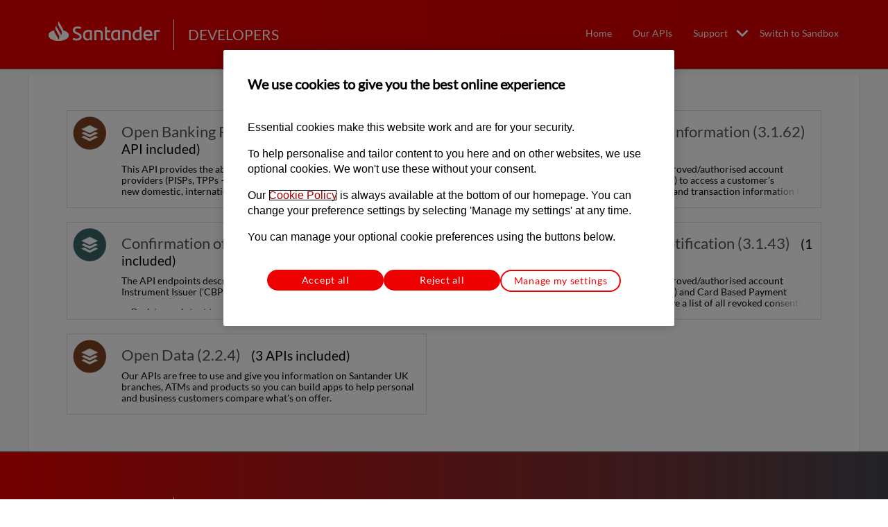

--- FILE ---
content_type: text/html; charset=utf-8
request_url: https://developer.santander.co.uk/sanuk/external/product
body_size: 12319
content:
<!DOCTYPE html>
<!--[if lt IE 7]>
<html class="lt-ie9 lt-ie8 lt-ie7" lang="en" dir="ltr"><![endif]-->
<!--[if IE 7]>
<html class="lt-ie9 lt-ie8" lang="en" dir="ltr"><![endif]-->
<!--[if IE 8]>
<html class="lt-ie9" lang="en" dir="ltr"><![endif]-->
<!--[if gt IE 8]><!-->
<html lang="en" dir="ltr" prefix="og: http://ogp.me/ns# article: http://ogp.me/ns/article# book: http://ogp.me/ns/book# profile: http://ogp.me/ns/profile# video: http://ogp.me/ns/video# product: http://ogp.me/ns/product# content: http://purl.org/rss/1.0/modules/content/ dc: http://purl.org/dc/terms/ foaf: http://xmlns.com/foaf/0.1/ rdfs: http://www.w3.org/2000/01/rdf-schema# sioc: http://rdfs.org/sioc/ns# sioct: http://rdfs.org/sioc/types# skos: http://www.w3.org/2004/02/skos/core# xsd: http://www.w3.org/2001/XMLSchema#"><!--<![endif]-->
<head>
  <meta http-equiv="X-UA-Compatible" content="IE=EDGE"/>
  <meta charset="utf-8" />
<link rel="shortcut icon" href="https://developer.santander.co.uk/sanuk/external/sites/sanuk.external.developer.santander.co.uk/themes/santander_connect_theme/favicon_red.svg" type="image/vnd.microsoft.icon" />
<meta name="viewport" content="width=device-width, initial-scale=1" />
<meta name="description" content="Browse our free API products, including Account Information Service and Open Banking to help you build apps for personal and business customers" />
<meta name="MobileOptimized" content="width" />
<meta name="HandheldFriendly" content="1" />
<meta name="abstract" content="Information and the technical specifications for the APIs made available by Santander UK, free to use so you can build apps to help personal and business customers compare what&#039;s on offer." />
<meta name="apple-mobile-web-app-capable" content="yes" />
<meta name="keywords" content="Santander UK, Developer Portal, API Manager, Open Banking, Santander Developers, AISP, PISP, TPP" />
<link rel="canonical" href="https://developer.santander.co.uk/sanuk/external/product" />
<link rel="shortlink" href="https://developer.santander.co.uk/sanuk/external/product" />
<meta property="og:site_name" content="DEVELOPERS" />
<meta property="og:type" content="article" />
<meta property="og:url" content="https://developer.santander.co.uk/sanuk/external/product" />
<meta property="og:title" content="Our APIs" />
<meta name="twitter:card" content="summary" />
<meta name="twitter:url" content="https://developer.santander.co.uk/sanuk/external/product" />
<meta name="twitter:title" content="Our APIs" />
<meta name="dcterms.title" content="Our APIs" />
<meta name="dcterms.type" content="Text" />
<meta name="dcterms.format" content="text/html" />
<meta name="dcterms.identifier" content="https://developer.santander.co.uk/sanuk/external/product" />
  <title>Our API Products | Santander Developers</title>
  
  <!-- OneTrust Cookies Consent Notice start -->
<script src="https://cdn-ukwest.onetrust.com/scripttemplates/otSDKStub.js"  type="text/javascript" charset="UTF-8" data-domain-script="cdcacee8-ad87-4c0f-aaf2-c9f6002b0954"></script>
<script type="text/javascript">
function OptanonWrapper() { }
</script>
<!-- OneTrust Cookies Consent Notice end -->
  <style type="text/css" media="all">
@import url("https://developer.santander.co.uk/sanuk/external/modules/system/system.base.css?t9hx3q");
@import url("https://developer.santander.co.uk/sanuk/external/modules/system/system.menus.css?t9hx3q");
@import url("https://developer.santander.co.uk/sanuk/external/modules/system/system.messages.css?t9hx3q");
@import url("https://developer.santander.co.uk/sanuk/external/modules/system/system.theme.css?t9hx3q");
</style>
<style type="text/css" media="all">
@import url("https://developer.santander.co.uk/sanuk/external/sites/all/modules/jquery_update/replace/ui/themes/base/minified/jquery.ui.core.min.css?t9hx3q");
@import url("https://developer.santander.co.uk/sanuk/external/sites/all/modules/jquery_update/replace/ui/themes/base/minified/jquery.ui.theme.min.css?t9hx3q");
</style>
<style type="text/css" media="all">
@import url("https://developer.santander.co.uk/sanuk/external/modules/book/book.css?t9hx3q");
@import url("https://developer.santander.co.uk/sanuk/external/modules/comment/comment.css?t9hx3q");
@import url("https://developer.santander.co.uk/sanuk/external/sites/sanuk.external.developer.santander.co.uk/modules/date/date_api/date.css?t9hx3q");
@import url("https://developer.santander.co.uk/sanuk/external/sites/sanuk.external.developer.santander.co.uk/modules/date/date_popup/themes/datepicker.1.7.css?t9hx3q");
@import url("https://developer.santander.co.uk/sanuk/external/modules/field/theme/field.css?t9hx3q");
@import url("https://developer.santander.co.uk/sanuk/external/modules/node/node.css?t9hx3q");
@import url("https://developer.santander.co.uk/sanuk/external/modules/poll/poll.css?t9hx3q");
@import url("https://developer.santander.co.uk/sanuk/external/modules/search/search.css?t9hx3q");
@import url("https://developer.santander.co.uk/sanuk/external/modules/user/user.css?t9hx3q");
@import url("https://developer.santander.co.uk/sanuk/external/sites/all/modules/views/css/views.css?t9hx3q");
@import url("https://developer.santander.co.uk/sanuk/external/sites/sanuk.external.developer.santander.co.uk/modules/back_to_top/css/back_to_top.css?t9hx3q");
</style>
<style type="text/css" media="all">
@import url("https://developer.santander.co.uk/sanuk/external/sites/all/modules/ctools/css/ctools.css?t9hx3q");
@import url("https://developer.santander.co.uk/sanuk/external/sites/all/modules/ibm_apim/css/ibm_apim.css?t9hx3q");
@import url("https://developer.santander.co.uk/sanuk/external/sites/all/modules/panels/css/panels.css?t9hx3q");
@import url("https://developer.santander.co.uk/sanuk/external/sites/all/modules/tagclouds/tagclouds.css?t9hx3q");
@import url("https://developer.santander.co.uk/sanuk/external/sites/sanuk.external.developer.santander.co.uk/files/css/follow.css?t9hx3q");
@import url("https://developer.santander.co.uk/sanuk/external/sites/all/modules/hide_submit/css/hide_submit.css?t9hx3q");
</style>
<style type="text/css" media="screen">
@import url("https://developer.santander.co.uk/sanuk/external/sites/all/themes/adaptivetheme/at_core/css/at.settings.style.headings.css?t9hx3q");
@import url("https://developer.santander.co.uk/sanuk/external/sites/all/themes/adaptivetheme/at_core/css/at.settings.style.image.css?t9hx3q");
@import url("https://developer.santander.co.uk/sanuk/external/sites/all/themes/adaptivetheme/at_core/css/at.layout.css?t9hx3q");
</style>
<style type="text/css" media="all">
@import url("https://developer.santander.co.uk/sanuk/external/sites/all/themes/connect_theme/css/html-elements.css?t9hx3q");
@import url("https://developer.santander.co.uk/sanuk/external/sites/all/themes/connect_theme/css/forms.css?t9hx3q");
@import url("https://developer.santander.co.uk/sanuk/external/sites/all/themes/connect_theme/css/tables.css?t9hx3q");
@import url("https://developer.santander.co.uk/sanuk/external/sites/all/themes/connect_theme/css/page.css?t9hx3q");
@import url("https://developer.santander.co.uk/sanuk/external/sites/all/themes/connect_theme/css/articles.css?t9hx3q");
@import url("https://developer.santander.co.uk/sanuk/external/sites/all/themes/connect_theme/css/comments.css?t9hx3q");
@import url("https://developer.santander.co.uk/sanuk/external/sites/all/themes/connect_theme/css/fields.css?t9hx3q");
@import url("https://developer.santander.co.uk/sanuk/external/sites/all/themes/connect_theme/css/blocks.css?t9hx3q");
@import url("https://developer.santander.co.uk/sanuk/external/sites/all/themes/connect_theme/css/navigation.css?t9hx3q");
@import url("https://developer.santander.co.uk/sanuk/external/sites/all/themes/connect_theme/color/colors.css?t9hx3q");
@import url("https://developer.santander.co.uk/sanuk/external/sites/all/themes/connect_theme/css/connect.settings.style.css?t9hx3q");
@import url("https://developer.santander.co.uk/sanuk/external/sites/sanuk.external.developer.santander.co.uk/themes/santander_connect_theme/fonts/fonts.css?t9hx3q");
@import url("https://developer.santander.co.uk/sanuk/external/sites/sanuk.external.developer.santander.co.uk/themes/santander_connect_theme/css/overrides.css?t9hx3q");
@import url("https://developer.santander.co.uk/sanuk/external/sites/sanuk.external.developer.santander.co.uk/themes/santander_connect_theme/css/style.css?t9hx3q");
@import url("https://developer.santander.co.uk/sanuk/external/sites/sanuk.external.developer.santander.co.uk/themes/santander_connect_theme/css/header.css?t9hx3q");
</style>
<style type="text/css" media="print">
@import url("https://developer.santander.co.uk/sanuk/external/sites/all/themes/connect_theme/css/print.css?t9hx3q");
</style>
<link type="text/css" rel="stylesheet" href="https://developer.santander.co.uk/sanuk/external/sites/sanuk.external.developer.santander.co.uk/files/adaptivetheme/santander_connect_theme_files/santander_connect_theme.responsive.layout.css?t9hx3q" media="only screen" />
<style type="text/css" media="screen">
@import url("https://developer.santander.co.uk/sanuk/external/sites/sanuk.external.developer.santander.co.uk/files/adaptivetheme/santander_connect_theme_files/santander_connect_theme.fonts.css?t9hx3q");
</style>

<!--[if lt IE 9]>
<style type="text/css" media="screen">
@import url("https://developer.santander.co.uk/sanuk/external/sites/sanuk.external.developer.santander.co.uk/files/adaptivetheme/santander_connect_theme_files/santander_connect_theme.lt-ie9.layout.css?t9hx3q");
</style>
<![endif]-->
<style type="text/css" media="all">
@import url("https://developer.santander.co.uk/sanuk/external/sites/sanuk.external.developer.santander.co.uk/themes/santander_connect_theme/assets/css/red_main.min.css?t9hx3q");
</style>
  <script type="text/javascript" src="https://developer.santander.co.uk/sanuk/external/sites/all/modules/jquery_update/replace/jquery/2.2/jquery.min.js?v=2.2.4"></script>
<script type="text/javascript" src="https://developer.santander.co.uk/sanuk/external/misc/jquery.once.js?v=1.2"></script>
<script type="text/javascript" src="https://developer.santander.co.uk/sanuk/external/misc/drupal.js?t9hx3q"></script>
<script type="text/javascript" src="https://developer.santander.co.uk/sanuk/external/sites/all/modules/jquery_update/replace/ui/ui/minified/jquery.ui.core.min.js?v=1.10.2"></script>
<script type="text/javascript" src="https://developer.santander.co.uk/sanuk/external/sites/all/modules/jquery_update/replace/ui/ui/minified/jquery.ui.effect.min.js?v=1.10.2"></script>
<script type="text/javascript" src="https://developer.santander.co.uk/sanuk/external/sites/all/modules/ibm_apim/application/js/Application.js?t9hx3q"></script>
<script type="text/javascript" src="https://developer.santander.co.uk/sanuk/external/sites/all/modules/ibm_apim/js/dropit.js?t9hx3q"></script>
<script type="text/javascript" src="https://developer.santander.co.uk/sanuk/external/sites/all/modules/ibm_apim/js/hideShowPassword.js?t9hx3q"></script>
<script type="text/javascript" src="https://developer.santander.co.uk/sanuk/external/sites/all/modules/ibm_apim/js/simple_dialog.js?t9hx3q"></script>
<script type="text/javascript" src="https://developer.santander.co.uk/sanuk/external/sites/sanuk.external.developer.santander.co.uk/modules/back_to_top/js/back_to_top.js?t9hx3q"></script>
<script type="text/javascript">
<!--//--><![CDATA[//><!--
      // close script tag for SecKit protection
      //--><!]]>
      </script>
      <script type="text/javascript" src="/sanuk/external/sites/all/modules/seckit/js/seckit.document_write.js"></script>
      <link type="text/css" rel="stylesheet" id="seckit-clickjacking-no-body" media="all" href="/sanuk/external/sites/all/modules/seckit/css/seckit.no_body.css" />
      <!-- stop SecKit protection -->
      <noscript>
      <link type="text/css" rel="stylesheet" id="seckit-clickjacking-noscript-tag" media="all" href="/sanuk/external/sites/all/modules/seckit/css/seckit.noscript_tag.css" />
      <div id="seckit-noscript-tag">
        Please note this page might not get displayed properly.
      </div>
      </noscript>
      <script type="text/javascript">
      <!--//--><![CDATA[//><!--
      // open script tag to avoid syntax errors
//--><!]]>
</script>
<script type="text/javascript" src="https://developer.santander.co.uk/sanuk/external/misc/jquery.ba-bbq.js?t9hx3q"></script>
<script type="text/javascript" src="https://developer.santander.co.uk/sanuk/external/sites/sanuk.external.developer.santander.co.uk/libraries/fontawesome/js/all.js?t9hx3q"></script>
<script type="text/javascript" src="https://developer.santander.co.uk/sanuk/external/sites/sanuk.external.developer.santander.co.uk/themes/santander_connect_theme/js/scripts.js?t9hx3q"></script>
<script type="text/javascript" src="https://developer.santander.co.uk/sanuk/external/sites/all/modules/hide_submit/js/hide_submit.js?t9hx3q"></script>
<script type="text/javascript" src="https://developer.santander.co.uk/sanuk/external/sites/sanuk.external.developer.santander.co.uk/themes/santander_connect_theme/js/auto-hide-messages.js?t9hx3q"></script>
<script type="text/javascript" src="https://developer.santander.co.uk/sanuk/external/sites/sanuk.external.developer.santander.co.uk/themes/santander_connect_theme/js/menu-show-hide.js?t9hx3q"></script>
<script type="text/javascript" src="https://developer.santander.co.uk/sanuk/external/sites/sanuk.external.developer.santander.co.uk/themes/santander_connect_theme/js/jquery.scrollTo.min.js?t9hx3q"></script>
<script type="text/javascript" src="https://developer.santander.co.uk/sanuk/external/sites/sanuk.external.developer.santander.co.uk/themes/santander_connect_theme/js/scroll-to.js?t9hx3q"></script>
<script type="text/javascript" src="https://developer.santander.co.uk/sanuk/external/sites/sanuk.external.developer.santander.co.uk/themes/santander_connect_theme/bootstrap/assets/javascripts/bootstrap/affix.js?t9hx3q"></script>
<script type="text/javascript" src="https://developer.santander.co.uk/sanuk/external/sites/sanuk.external.developer.santander.co.uk/themes/santander_connect_theme/bootstrap/assets/javascripts/bootstrap/alert.js?t9hx3q"></script>
<script type="text/javascript" src="https://developer.santander.co.uk/sanuk/external/sites/sanuk.external.developer.santander.co.uk/themes/santander_connect_theme/bootstrap/assets/javascripts/bootstrap/button.js?t9hx3q"></script>
<script type="text/javascript" src="https://developer.santander.co.uk/sanuk/external/sites/sanuk.external.developer.santander.co.uk/themes/santander_connect_theme/bootstrap/assets/javascripts/bootstrap/carousel.js?t9hx3q"></script>
<script type="text/javascript" src="https://developer.santander.co.uk/sanuk/external/sites/sanuk.external.developer.santander.co.uk/themes/santander_connect_theme/bootstrap/assets/javascripts/bootstrap/collapse.js?t9hx3q"></script>
<script type="text/javascript" src="https://developer.santander.co.uk/sanuk/external/sites/sanuk.external.developer.santander.co.uk/themes/santander_connect_theme/bootstrap/assets/javascripts/bootstrap/dropdown.js?t9hx3q"></script>
<script type="text/javascript" src="https://developer.santander.co.uk/sanuk/external/sites/sanuk.external.developer.santander.co.uk/themes/santander_connect_theme/bootstrap/assets/javascripts/bootstrap/modal.js?t9hx3q"></script>
<script type="text/javascript" src="https://developer.santander.co.uk/sanuk/external/sites/sanuk.external.developer.santander.co.uk/themes/santander_connect_theme/bootstrap/assets/javascripts/bootstrap/scrollspy.js?t9hx3q"></script>
<script type="text/javascript" src="https://developer.santander.co.uk/sanuk/external/sites/sanuk.external.developer.santander.co.uk/themes/santander_connect_theme/bootstrap/assets/javascripts/bootstrap/tab.js?t9hx3q"></script>
<script type="text/javascript" src="https://developer.santander.co.uk/sanuk/external/sites/sanuk.external.developer.santander.co.uk/themes/santander_connect_theme/bootstrap/assets/javascripts/bootstrap/transition.js?t9hx3q"></script>
<script type="text/javascript">
<!--//--><![CDATA[//><!--
jQuery.extend(Drupal.settings, {"basePath":"\/sanuk\/external\/","pathPrefix":"","ajaxPageState":{"theme":"santander_connect_theme","theme_token":"L47Rre30JeCdAy4eGKFLMoc6o0tAn2x61Hin4UuVxJM","js":{"sites\/all\/modules\/jquery_update\/replace\/jquery\/2.2\/jquery.min.js":1,"misc\/jquery.once.js":1,"misc\/drupal.js":1,"sites\/all\/modules\/jquery_update\/replace\/ui\/ui\/minified\/jquery.ui.core.min.js":1,"sites\/all\/modules\/jquery_update\/replace\/ui\/ui\/minified\/jquery.ui.effect.min.js":1,"sites\/all\/modules\/ibm_apim\/application\/js\/Application.js":1,"sites\/all\/modules\/ibm_apim\/js\/dropit.js":1,"sites\/all\/modules\/ibm_apim\/js\/hideShowPassword.js":1,"sites\/all\/modules\/ibm_apim\/js\/simple_dialog.js":1,"sites\/sanuk.external.developer.santander.co.uk\/modules\/back_to_top\/js\/back_to_top.js":1,"0":1,"misc\/jquery.ba-bbq.js":1,"sites\/sanuk.external.developer.santander.co.uk\/libraries\/fontawesome\/js\/all.js":1,"sites\/sanuk.external.developer.santander.co.uk\/themes\/santander_connect_theme\/js\/scripts.js":1,"sites\/all\/modules\/hide_submit\/js\/hide_submit.js":1,"sites\/sanuk.external.developer.santander.co.uk\/themes\/santander_connect_theme\/js\/auto-hide-messages.js":1,"sites\/sanuk.external.developer.santander.co.uk\/themes\/santander_connect_theme\/js\/menu-show-hide.js":1,"sites\/sanuk.external.developer.santander.co.uk\/themes\/santander_connect_theme\/js\/jquery.scrollTo.min.js":1,"sites\/sanuk.external.developer.santander.co.uk\/themes\/santander_connect_theme\/js\/scroll-to.js":1,"sites\/sanuk.external.developer.santander.co.uk\/themes\/santander_connect_theme\/bootstrap\/assets\/javascripts\/bootstrap\/affix.js":1,"sites\/sanuk.external.developer.santander.co.uk\/themes\/santander_connect_theme\/bootstrap\/assets\/javascripts\/bootstrap\/alert.js":1,"sites\/sanuk.external.developer.santander.co.uk\/themes\/santander_connect_theme\/bootstrap\/assets\/javascripts\/bootstrap\/button.js":1,"sites\/sanuk.external.developer.santander.co.uk\/themes\/santander_connect_theme\/bootstrap\/assets\/javascripts\/bootstrap\/carousel.js":1,"sites\/sanuk.external.developer.santander.co.uk\/themes\/santander_connect_theme\/bootstrap\/assets\/javascripts\/bootstrap\/collapse.js":1,"sites\/sanuk.external.developer.santander.co.uk\/themes\/santander_connect_theme\/bootstrap\/assets\/javascripts\/bootstrap\/dropdown.js":1,"sites\/sanuk.external.developer.santander.co.uk\/themes\/santander_connect_theme\/bootstrap\/assets\/javascripts\/bootstrap\/modal.js":1,"sites\/sanuk.external.developer.santander.co.uk\/themes\/santander_connect_theme\/bootstrap\/assets\/javascripts\/bootstrap\/scrollspy.js":1,"sites\/sanuk.external.developer.santander.co.uk\/themes\/santander_connect_theme\/bootstrap\/assets\/javascripts\/bootstrap\/tab.js":1,"sites\/sanuk.external.developer.santander.co.uk\/themes\/santander_connect_theme\/bootstrap\/assets\/javascripts\/bootstrap\/transition.js":1},"css":{"modules\/system\/system.base.css":1,"modules\/system\/system.menus.css":1,"modules\/system\/system.messages.css":1,"modules\/system\/system.theme.css":1,"misc\/ui\/jquery.ui.core.css":1,"misc\/ui\/jquery.ui.theme.css":1,"modules\/book\/book.css":1,"modules\/comment\/comment.css":1,"sites\/sanuk.external.developer.santander.co.uk\/modules\/date\/date_api\/date.css":1,"sites\/sanuk.external.developer.santander.co.uk\/modules\/date\/date_popup\/themes\/datepicker.1.7.css":1,"modules\/field\/theme\/field.css":1,"modules\/node\/node.css":1,"modules\/poll\/poll.css":1,"modules\/search\/search.css":1,"modules\/user\/user.css":1,"sites\/all\/modules\/views\/css\/views.css":1,"sites\/sanuk.external.developer.santander.co.uk\/modules\/back_to_top\/css\/back_to_top.css":1,"sites\/all\/modules\/ctools\/css\/ctools.css":1,"sites\/all\/modules\/ibm_apim\/css\/ibm_apim.css":1,"sites\/all\/modules\/panels\/css\/panels.css":1,"sites\/all\/modules\/tagclouds\/tagclouds.css":1,"sites\/sanuk.external.developer.santander.co.uk\/files\/css\/follow.css":1,"sites\/all\/modules\/hide_submit\/css\/hide_submit.css":1,"sites\/all\/themes\/adaptivetheme\/at_core\/css\/at.settings.style.headings.css":1,"sites\/all\/themes\/adaptivetheme\/at_core\/css\/at.settings.style.image.css":1,"sites\/all\/themes\/adaptivetheme\/at_core\/css\/at.layout.css":1,"sites\/all\/themes\/connect_theme\/css\/html-elements.css":1,"sites\/all\/themes\/connect_theme\/css\/forms.css":1,"sites\/all\/themes\/connect_theme\/css\/tables.css":1,"sites\/all\/themes\/connect_theme\/css\/page.css":1,"sites\/all\/themes\/connect_theme\/css\/articles.css":1,"sites\/all\/themes\/connect_theme\/css\/comments.css":1,"sites\/all\/themes\/connect_theme\/css\/fields.css":1,"sites\/all\/themes\/connect_theme\/css\/blocks.css":1,"sites\/all\/themes\/connect_theme\/css\/navigation.css":1,"sites\/all\/themes\/connect_theme\/color\/colors.css":1,"sites\/all\/themes\/connect_theme\/css\/connect.settings.style.css":1,"sites\/sanuk.external.developer.santander.co.uk\/themes\/santander_connect_theme\/fonts\/fonts.css":1,"sites\/sanuk.external.developer.santander.co.uk\/themes\/santander_connect_theme\/css\/overrides.css":1,"sites\/sanuk.external.developer.santander.co.uk\/themes\/santander_connect_theme\/css\/style.css":1,"sites\/sanuk.external.developer.santander.co.uk\/themes\/santander_connect_theme\/css\/header.css":1,"sites\/all\/themes\/connect_theme\/css\/print.css":1,"public:\/\/adaptivetheme\/santander_connect_theme_files\/santander_connect_theme.responsive.layout.css":1,"public:\/\/adaptivetheme\/santander_connect_theme_files\/santander_connect_theme.fonts.css":1,"public:\/\/adaptivetheme\/santander_connect_theme_files\/santander_connect_theme.lt-ie9.layout.css":1,"sites\/sanuk.external.developer.santander.co.uk\/themes\/santander_connect_theme\/assets\/css\/red_main.min.css":1}},"back_to_top":{"back_to_top_button_trigger":"100","back_to_top_button_text":"Back to top","#attached":{"library":[["system","ui"]]}},"hide_submit":{"hide_submit_status":true,"hide_submit_method":"disable","hide_submit_css":"hide-submit-disable","hide_submit_abtext":"","hide_submit_atext":"","hide_submit_hide_css":"hide-submit-processing","hide_submit_hide_text":"Processing...","hide_submit_indicator_style":"expand-left","hide_submit_spinner_color":"#000","hide_submit_spinner_lines":12,"hide_submit_hide_fx":false,"hide_submit_reset_time":5000},"urlIsAjaxTrusted":{"\/sanuk\/external\/search\/node":true},"adaptivetheme":{"santander_connect_theme":{"layout_settings":{"bigscreen":"three-col-grail","tablet_landscape":"three-col-grail","tablet_portrait":"one-col-vert","smalltouch_landscape":"one-col-vert","smalltouch_portrait":"one-col-stack"},"media_query_settings":{"bigscreen":"only screen and (min-width:1025px)","tablet_landscape":"only screen and (min-width:769px) and (max-width:1024px)","tablet_portrait":"only screen and (min-width:481px) and (max-width:768px)","smalltouch_landscape":"only screen and (min-width:321px) and (max-width:480px)","smalltouch_portrait":"only screen and (max-width:320px)"}}}});
//--><!]]>
</script>
  <!--[if lt IE 9]>
<script src="https://developer.santander.co.uk/sanuk/external/sites/all/themes/adaptivetheme/at_core/scripts/html5.js?t9hx3q"></script>
<![endif]-->

</head>
<body class="html not-front not-logged-in no-sidebars page-product teaser-mode no-ob-user i18n-en site-name-hidden atr-7.x-3.x atv-7.60 lang-en site-name-developers section-product color-scheme-default santander-connect-theme bs-n bb-n mb-dd mbp-l rc-0 rct-0 role-anonymous-user santander-connect-theme">
<div id="skip-link" class="nocontent">
  <a href="#main-content"
     class="element-invisible element-focusable">Skip to main content</a>
</div>
<div id="page" class="container-fluid page ssc-n ssw-n ssa-l sss-n btc-n btw-n bta-l bts-n ntc-n ntw-n nta-l nts-n ctc-n ctw-b cta-l cts-n ptc-n ptw-n pta-l pts-n with-footer">

  
  <header id="header" class="clearfix" role="banner">

      <div class="container">
      <div class="row">

        <div class="col-xs-12 col-sm-5">
                      <!-- start: Branding -->
            <div id="branding" class="branding-elements navbar-header">
              <a class="logo navbar-btn pull-left" style="background: url('https://developer.santander.co.uk/sanuk/external/sites/sanuk.external.developer.santander.co.uk/themes/santander_connect_theme/logo.png') no-repeat;" href="/sanuk/external/" title="Home">
                <span>DEVELOPERS</span>              </a>
            </div><!-- /end #branding -->
                  </div>

        <div class="col-xs-12 col-sm-7">
          <div id="menu-bar" class="nav clearfix"><h2 class="menu-toggle"><a href="#">Menu</a></h2><nav id="block-system-main-menu" class="block block-system block-menu menu-wrapper menu-bar-wrapper clearfix odd first last block-count-1 block-region-menu-bar block-main-menu"  role="navigation">  
      <h2 class="element-invisible block-title element-invisible">Main menu</h2>
  
  <ul class="menu clearfix"><li class="first leaf menu-depth-1 menu-item-2207"><a href="/sanuk/external/" title="">Home</a></li><li class="leaf menu-depth-1 menu-item-5644"><a href="/sanuk/external/product-list" title="">Our APIs</a></li><li class="expanded menu-depth-1 menu-item-5648"><a href="/sanuk/external/getting-started" title="Getting Started">Support</a><ul class="menu clearfix"><li class="first leaf menu-depth-2 menu-item-5649"><a href="/sanuk/external/getting-started" title="Getting Started">Getting Started</a></li><li class="leaf menu-depth-2 menu-item-5652"><a href="/sanuk/external/glossary" title="A Glossary of Terms">Glossary</a></li><li class="last leaf menu-depth-2 menu-item-2213"><a href="/sanuk/external/faq-page" title="FAQs">FAQs</a></li></ul></li><li class="last leaf menu-depth-1 menu-item-5647"><a href="https://sandbox-developer.santander.co.uk/sanuk/external-sandbox/" title="Switch to Sandbox">Switch to Sandbox</a></li></ul>
  </nav></div>        </div>

      </div>
    </div>

  </header>

  <div id="columns" class="no-menu-bar">
    <div class="columns-inner clearfix">

      <div class="custom-breadcrumb clearfix"><h2 class="menu-dev  first last">API Products</h2></div>
            
      
      <div id="content-column">
        <div class="content-inner">

          
          <section id="main-content" role="main" class="frontal-bg">

          <!-- region: Main Content -->
                      <div id="content" class="container">

                              <h1 id="page-title">
                  Our APIs                </h1>
              
              
                                          <div id="block-system-main" class="block block-system no-title odd first last block-count-2 block-region-content block-main" >  
  
  <div class="col-xs-12 col-sm-6 col-md-6">
    <article id="node-4029"
             class="node node-product node-teaser node-content-4029 article odd iat-n apimTeaser clearfix"
       about="/sanuk/external/product/open-banking-payment-initiation" typeof="sioc:Item foaf:Document" role="article">
      
      <div class="apimSummaryContainer productTeaser">
        <div class="apimOuterContainer">
          <div class="apimSummary">
            <div class="apimInnerContainer">
                              <div class="apimIcon">
                  <div
                    class="field field-name-product-image field-type-image field-label-hidden view-mode-teaser">
                    <div class="field-items">
                      <figure class="clearfix field-item even">
                        <img typeof="foaf:Image" class="image-style-none"
                             src="https://developer.santander.co.uk/sanuk/external/sites/all/modules/ibm_apim/images/icons/product/product_14.png"
                             width="48" height="48" alt="">
                      </figure>
                    </div>
                  </div>
                </div>
                            <div class="apimTeaserContainer">
                <div class="apimTeaserRating">
                  </div>
                <h2 class="apimSummaryTitle"><span class="apimTitle"> <a href="/sanuk/external/product/63f77ecd0cf2d52500aabe92">Open Banking Payment Initiation (3.1.10)</a></span><span class="apicount">(1 API included)</span>                                  </h2>
                <div class="apimDescriptionContainer">
                  <div class="apimSummaryDescription markdown">
                    <div class="apimFade" title="This API provides the ability for authorised payment initiation service providers (PISPs, TPPs – third party providers) to initiate and set up new domestic, international, file based and variable recurring payments. The TPPs will be able to initiate requests directly from the customer’s (PSU- payment service user) current - personal or business - accounts, after being granted consent. Within Domestic Payments, Faster and CHAPS immediate payments can be initiated. This API is developed according to the Open Banking Read/Write API Specifications and fulfils PSD2 regulation, see [https://www.openbanking.org.uk](https://www.openbanking.org.uk)

** ** 

** Key Features:**
-	Domestic payments (in GBP)
-	Domestic scheduled payments (in GBP)
-	Domestic standing orders (in GBP)
-	International payments
-	File payments (Domestic payments in GBP, File Status &amp; Report File)
-       Variable Recurring Payments

** **

** This Version: ** &lt;br&gt;&lt;/br&gt;

This version introduces endpoints to support the processing of Variable Recurring Payments. These include:&lt;br&gt;&lt;/br&gt;
-	POST /domestic-vrp-consents
-	GET /domestic-vrp-consents/{ConsentId}
-	DELETE /domestic-vrp-consents/{ConsentId}
-	POST /domestic-vrp-consents/{ConsentId}/funds-confirmation
-	POST /domestic-vrps
-	GET /domestic-vrps/{DomesticVRPId}


** **

** Previous Version Notes: **&lt;br&gt;&lt;/br&gt;

**_Domestic Payments_**&lt;br&gt;&lt;/br&gt;

Santander do not support the object &quot;Authorisation&quot; for the domestic-payment-consents endpoint. If a PISP consent request is received with this object, it will be rejected as a HTTP 400 BAD request.&lt;br&gt;&lt;/br&gt;

**_International Payments_**&lt;br&gt;&lt;/br&gt;

Santander implemented a number of improvements aimed at enhancing the customer experience by offering a wider range of services for which the Open Banking – payment initiation functionality can be applied. All instructions will be setup through the chosen and authorised third party provider for a specific amount, to a specific payee, on a specific future date / on a number of specified future dates or on a regular basis and initiated and executed by Santander. &lt;br&gt;&lt;/br&gt;
There are 3 new Supplementary data items within the International Payment endpoint:&lt;br&gt;&lt;/br&gt;
-     DestinationCountry (an ISO 3166-1 alpha-2 code) is compulsory, against which mandatory &amp; optional fields can be validated for immediate international payments.
-     NCCCode and NCCIdentification are available for several country destinations, where a National Clearing Code (NCC) can be indicated for routing in addition to a Mandatory BI.
-     For payments to USA an NCC (Fedwire) can optionally be specified instead of a BIC if the transfer currency is USD.&lt;br&gt;&lt;/br&gt;

| Country | NCCCode | NCCIdentification Fixed Length | NCCIdentificationCharacter Type |
|-----|-----|-----|-----|
| Australia| AUBSB  | 6 | N |
| Canada | CACPA| 9 | N |
| Hong Kong | HKNCC| 3 | N |
| India | INFSC| 11 | A |
| New Zealand | NZNCC| 6 | N |
| Russia | RUCBC| 9 | N |
| South Africa | ZANCC| 6 | N |
| United State | USABA| 9 | N |

N -Numeric Characters only

A - Alphanumeric characters permitted &lt;br&gt;&lt;/br&gt;
Supported currencies that are available to process an international payment are:&lt;br&gt;&lt;/br&gt;

AED        AUD        CAD        CHF        CZK        DKK        EUR        GBP&lt;br&gt;&lt;/br&gt;
HKD        HUF        ILS          INR         JPY          MAD       MXN        NOK&lt;br&gt;&lt;/br&gt;
NZD        PHP        PLN        SEK        SGD        THB         USD         ZAR&lt;br&gt;&lt;/br&gt;


International payment requests to Santander UK will be processed in alignment with existing operational cut off times (Same Day EUR: 10:00am ; SEPA D+1: 1:00pm ; CHAPS: 4:00pm; International: 2:00pm(excluding Same Day EUR and SEPA D+1)) during business days. Any payments that are submitted outside of these hours will be processed on the next business day. 


Santander do not support &quot;InstructionPriority&quot; for the international-payment-consents endpoint. If a PISP consent request is received with this, it will be rejected as a HTTP 400 BAD request.&lt;br&gt;&lt;/br&gt;

Santander only support DebtorAccount/SchemeName equal to UK.OBIE.SortCodeAccountNumber or SortCodeAccountNumber for the international-payment-consents endpoint, when populated in the request. If a PISP consent request is received with a different DebtorAccount/SchemeName, (or with a DebtorAccount structure but the SchemeName value = NULL), it will be rejected as a HTTP 400 BAD request.&lt;br&gt;&lt;/br&gt;

Santander only support a CreditorAgent/SchemeName of UK.OBIE.BICFI or BICFI for the international-payment-consents endpoint. If a PISP consent request is received with a different CreditorAgent/SchemeName, (or with UK.OBIE.BICFI or BICFI but further validations are not passed), it will be rejected as a HTTP 400 BAD request. A request for sending USD to US can provide the NCCCode and NCCIdentification in SupplementaryData instead of the CreditorAgent SchemeName and Identification (see below).&lt;br&gt;&lt;/br&gt;

Santander only support an international payment request where the CreditorAccount/SchemeName is UK.OBIE.IBAN or UK.Santander.OtherAccount (or IBAN or OtherAccount) for the international-payment-consents endpoint. If a PISP consent request is received with a different CreditorAccount/SchemeName it will be rejected as a HTTP 400 BAD request.&lt;br&gt;&lt;/br&gt;

Please note that customers executing an international payment will not have visibility of personalised charges/final charges and exchange rates until the requested payment has been executed by Santander UK.&lt;br&gt;&lt;/br&gt;

Execution of any SEPA payments for Corporate customers is not available.

** **

**_File Payments_**

Santander have a service within open banking to allow business customers to upload BULK or BATCH domestic faster payment files to be processed via faster payment scheme. &lt;br&gt;&lt;/br&gt;
There are a number of new File Payment Initiation end points being introduced in order to facilitate processing of faster payment file by Santander via Open Banking. They include:&lt;br&gt;&lt;/br&gt;
-	POST /file-payment-consents
-	GET /file-payment-consents/{ConsentId}
-	POST /file-payment-consents/{ConsentId}/file
-	GET /file-payment-consents/{ConsentId}/file
-	POST /file-payment-consents/{ConsentId}/file
-	GET /file-payment-consents/{ConsentId}/file
-	POST /file-payments

&lt;br&gt;&lt;/br&gt;
The payment file must be uploaded using &#039;UK.OBIE.PaymentInitiation.3.1&#039; file format. &lt;br&gt;&lt;/br&gt;

A file is determined as a BULK file if:&lt;br&gt;&lt;/br&gt;
-    1) all the payments in the file have the same Debtor account and all the payments are faster payments i.e. LocalInstrument value set to ‘UK.OBIE.FPS’.
-    2) 1 debit for multiple credit payments.
-    3) the file contains only BACS payments.
-    4) it contains either all FP or all BACS. Mixed payment types are not allowed in BULK files.&lt;br&gt;&lt;/br&gt;

A file is considered to be BATCH if:&lt;br&gt;&lt;/br&gt;
-    1) it does not match the above criteria for being BULK.
-    2) it contains multiple payments with different Debtor accounts.
-    3) it does not contain BACS payments (these are BULK only).
-    4) it contains a mixture of payment types (e.g. CHAPS and FPS).&lt;br&gt;&lt;/br&gt;

A BULK FP file will result in one debit against the debtor account for the multiple credits in the file. 
The debtor account will be debited for the full amount of the BULK FP file and any rejections of the individual credits will show as separate credit payment to the debtor account.
The debit reference of the first payment in the BULK FP file will be used for the Debit and is taken from the RemittanceInformation/Unstructured data element in the payment file.
The Credit reference for the individual credit payments that will be sent to the beneficiary will be taken from the RemittanceInformation/Reference data element in the payment file.
Santander will validate the Bulk Payment Files to determine if the total amount in the file is within company and user payment limits, if not then Santander will reject the file on the consent journey.
Santander will validate that the user is entitled to create file payments, if not then Santander will reject the file on the consent journey.
Santander will validate all prepopulated debtor accounts are eligible for the customer to use for this type of payment, if not then Santander will reject the file on the consent journey.&lt;br&gt;&lt;/br&gt;

For file payment uploads, you can process files up-to 2MB in size.&lt;br&gt;&lt;/br&gt;
Bulk and Batch files may contain either same day payments or future dated but not a mix of both.
Santander will provide details for the ‘status’ of the payment file received on request from the customer via the TPP.  This is obtained using the GET /file-payments/{FilePaymentId} end point.
Santander will also provide report-file details for the payment file in pacs002 format on request from the customer via the TPP. This is obtained using the GET /file-payments/{FilePaymentId}/report-file end point.
Please note that the report file will currently only contain group status details for the payment file and will not contain status details of the individual payments in a payments file.
&lt;br&gt;&lt;/br&gt;
Santander supports both Bulk and Batch Payment File processing for SBBI &amp; Corporate Business Customers. OB File Payments processing is not supported for Retail Santander customers (including Cahoot).
Santander will only support payment files uploaded in the &#039;UK.OBIE.PaymentInitiation.3.1&#039; format. Any other type of file format uploaded will result in the file being rejected.
Santander will accept single immediate or future dated domestic payments specified in the PaymentInitiation file that will be processed via faster payment scheme.
The payments will need to have the LocalInstrument value set to ‘UK.OBIE.FPS’ or &#039;UK.OBIE.CHAPS&#039;. Any other payment type will result in the file being rejected.

** **

** What can you do? **
1.	Register an intent to setup a payment instruction.
2.	Optionally confirm available funds for the specific instruction (domestic payments only)
3.	Subsequently submit the payment instruction for processing 
4.	Optionally retrieve the status of a payment setup or submission

 ** **

** Who can have access to the API? **

Access to the Payment Initiation Service API is limited to approved/authorised PISPs. Approval and authorisation is managed by the Financial Conduct Authority in the UK (FCA, see https://www.fca.org.uk/) and other relevant competent authorities across the EU. Approved/Authorised organisations should then be enrolled to use the Open Banking Directory. By successfully accomplishing these prerequisites, a PISP will obtain the necessary digital identities and certificates which enable organisations to securely connect and communicate via the Open Banking Security Profile (OIDC) in a standard manner and to best protect all parties within the Open Banking ecosystem."><p>This API provides the ability for authorised payment initiation service providers (PISPs, TPPs – third party providers) to initiate and set up new domestic, international, file based and variable recurring payments. The TPPs will be able to initiate requests directly from the customer’s (PSU- payment service user) current - personal or business - accounts, after being granted consent. Within Domestic Payments, Faster and CHAPS immediate payments can be initiated. This API is developed according to the Open Banking Read/Write API Specifications and fulfils PSD2 regulation, see <a href="https://www.openbanking.org.uk">https://www.openbanking.org.uk</a></p>
<hr />
<p><strong> Key Features:</strong></p>
<ul>
<li>Domestic payments (in GBP)</li>
<li>Domestic scheduled payments (in GBP)</li>
<li>Domestic standing orders (in GBP)</li>
<li>International payments</li>
<li>File payments (Domestic payments in GBP, File Status &amp; Report File)</li>
<li>Variable Recurring Payments</li>
</ul>
<hr />
<p><strong> This Version: </strong> <br></br></p>
<p>This version introduces endpoints to support the processing of Variable Recurring Payments. These include:<br></br></p>
<ul>
<li>POST /domestic-vrp-consents</li>
<li>GET /domestic-vrp-consents/{ConsentId}</li>
<li>DELETE /domestic-vrp-consents/{ConsentId}</li>
<li>POST /domestic-vrp-consents/{ConsentId}/funds-confirmation</li>
<li>POST /domestic-vrps</li>
<li>GET /domestic-vrps/{DomesticVRPId}</li>
</ul>
<hr />
<p><strong> Previous Version Notes: </strong><br></br></p>
<p><strong><em>Domestic Payments</em></strong><br></br></p>
<p>Santander do not support the object "Authorisation" for the domestic-payment-consents endpoint. If a PISP consent request is received with this object, it will be rejected as a HTTP 400 BAD request.<br></br></p>
<p><strong><em>International Payments</em></strong><br></br></p>
<p>Santander implemented a number of improvements aimed at enhancing the customer experience by offering a wider range of services for which the Open Banking – payment initiation functionality can be applied. All instructions will be setup through the chosen and authorised third party provider for a specific amount, to a specific payee, on a specific future date / on a number of specified future dates or on a regular basis and initiated and executed by Santander. <br></br>
There are 3 new Supplementary data items within the International Payment endpoint:<br></br></p>
<ul>
<li>DestinationCountry (an ISO 3166-1 alpha-2 code) is compulsory, against which mandatory &amp; optional fields can be validated for immediate international payments.</li>
<li>NCCCode and NCCIdentification are available for several country destinations, where a National Clearing Code (NCC) can be indicated for routing in addition to a Mandatory BI.</li>
<li>For payments to USA an NCC (Fedwire) can optionally be specified instead of a BIC if the transfer currency is USD.<br></br></li>
</ul>
<table>
<thead>
<tr><th>Country </th><th>NCCCode </th><th>NCCIdentification Fixed Length </th><th>NCCIdentificationCharacter Type</th></tr>
</thead>
<tbody>
<tr><td>Australia</td><td>AUBSB  </td><td>6 </td><td>N</td></tr>
<tr><td>Canada </td><td>CACPA</td><td>9 </td><td>N</td></tr>
<tr><td>Hong Kong </td><td>HKNCC</td><td>3 </td><td>N</td></tr>
<tr><td>India </td><td>INFSC</td><td>11 </td><td>A</td></tr>
<tr><td>New Zealand </td><td>NZNCC</td><td>6 </td><td>N</td></tr>
<tr><td>Russia </td><td>RUCBC</td><td>9 </td><td>N</td></tr>
<tr><td>South Africa </td><td>ZANCC</td><td>6 </td><td>N</td></tr>
<tr><td>United State </td><td>USABA</td><td>9 </td><td>N</td></tr>
</tbody>
</table>
<p>N -Numeric Characters only</p>
<p>A - Alphanumeric characters permitted <br></br>
Supported currencies that are available to process an international payment are:<br></br></p>
<p>AED        AUD        CAD        CHF        CZK        DKK        EUR        GBP<br></br>
HKD        HUF        ILS          INR         JPY          MAD       MXN        NOK<br></br>
NZD        PHP        PLN        SEK        SGD        THB         USD         ZAR<br></br></p>
<p>International payment requests to Santander UK will be processed in alignment with existing operational cut off times (Same Day EUR: 10:00am ; SEPA D+1: 1:00pm ; CHAPS: 4:00pm; International: 2:00pm(excluding Same Day EUR and SEPA D+1)) during business days. Any payments that are submitted outside of these hours will be processed on the next business day. </p>
<p>Santander do not support "InstructionPriority" for the international-payment-consents endpoint. If a PISP consent request is received with this, it will be rejected as a HTTP 400 BAD request.<br></br></p>
<p>Santander only support DebtorAccount/SchemeName equal to UK.OBIE.SortCodeAccountNumber or SortCodeAccountNumber for the international-payment-consents endpoint, when populated in the request. If a PISP consent request is received with a different DebtorAccount/SchemeName, (or with a DebtorAccount structure but the SchemeName value = NULL), it will be rejected as a HTTP 400 BAD request.<br></br></p>
<p>Santander only support a CreditorAgent/SchemeName of UK.OBIE.BICFI or BICFI for the international-payment-consents endpoint. If a PISP consent request is received with a different CreditorAgent/SchemeName, (or with UK.OBIE.BICFI or BICFI but further validations are not passed), it will be rejected as a HTTP 400 BAD request. A request for sending USD to US can provide the NCCCode and NCCIdentification in SupplementaryData instead of the CreditorAgent SchemeName and Identification (see below).<br></br></p>
<p>Santander only support an international payment request where the CreditorAccount/SchemeName is UK.OBIE.IBAN or UK.Santander.OtherAccount (or IBAN or OtherAccount) for the international-payment-consents endpoint. If a PISP consent request is received with a different CreditorAccount/SchemeName it will be rejected as a HTTP 400 BAD request.<br></br></p>
<p>Please note that customers executing an international payment will not have visibility of personalised charges/final charges and exchange rates until the requested payment has been executed by Santander UK.<br></br></p>
<p>Execution of any SEPA payments for Corporate customers is not available.</p>
<hr />
<p><strong><em>File Payments</em></strong></p>
<p>Santander have a service within open banking to allow business customers to upload BULK or BATCH domestic faster payment files to be processed via faster payment scheme. <br></br>
There are a number of new File Payment Initiation end points being introduced in order to facilitate processing of faster payment file by Santander via Open Banking. They include:<br></br></p>
<ul>
<li>POST /file-payment-consents</li>
<li>GET /file-payment-consents/{ConsentId}</li>
<li>POST /file-payment-consents/{ConsentId}/file</li>
<li>GET /file-payment-consents/{ConsentId}/file</li>
<li>POST /file-payment-consents/{ConsentId}/file</li>
<li>GET /file-payment-consents/{ConsentId}/file</li>
<li>POST /file-payments</li>
</ul>
<p><br></br>
The payment file must be uploaded using 'UK.OBIE.PaymentInitiation.3.1' file format. <br></br></p>
<p>A file is determined as a BULK file if:<br></br></p>
<ul>
<li>1) all the payments in the file have the same Debtor account and all the payments are faster payments i.e. LocalInstrument value set to ‘UK.OBIE.FPS’.</li>
<li>2) 1 debit for multiple credit payments.</li>
<li>3) the file contains only BACS payments.</li>
<li>4) it contains either all FP or all BACS. Mixed payment types are not allowed in BULK files.<br></br></li>
</ul>
<p>A file is considered to be BATCH if:<br></br></p>
<ul>
<li>1) it does not match the above criteria for being BULK.</li>
<li>2) it contains multiple payments with different Debtor accounts.</li>
<li>3) it does not contain BACS payments (these are BULK only).</li>
<li>4) it contains a mixture of payment types (e.g. CHAPS and FPS).<br></br></li>
</ul>
<p>A BULK FP file will result in one debit against the debtor account for the multiple credits in the file. 
The debtor account will be debited for the full amount of the BULK FP file and any rejections of the individual credits will show as separate credit payment to the debtor account.
The debit reference of the first payment in the BULK FP file will be used for the Debit and is taken from the RemittanceInformation/Unstructured data element in the payment file.
The Credit reference for the individual credit payments that will be sent to the beneficiary will be taken from the RemittanceInformation/Reference data element in the payment file.
Santander will validate the Bulk Payment Files to determine if the total amount in the file is within company and user payment limits, if not then Santander will reject the file on the consent journey.
Santander will validate that the user is entitled to create file payments, if not then Santander will reject the file on the consent journey.
Santander will validate all prepopulated debtor accounts are eligible for the customer to use for this type of payment, if not then Santander will reject the file on the consent journey.<br></br></p>
<p>For file payment uploads, you can process files up-to 2MB in size.<br></br>
Bulk and Batch files may contain either same day payments or future dated but not a mix of both.
Santander will provide details for the ‘status’ of the payment file received on request from the customer via the TPP.  This is obtained using the GET /file-payments/{FilePaymentId} end point.
Santander will also provide report-file details for the payment file in pacs002 format on request from the customer via the TPP. This is obtained using the GET /file-payments/{FilePaymentId}/report-file end point.
Please note that the report file will currently only contain group status details for the payment file and will not contain status details of the individual payments in a payments file.
<br></br>
Santander supports both Bulk and Batch Payment File processing for SBBI &amp; Corporate Business Customers. OB File Payments processing is not supported for Retail Santander customers (including Cahoot).
Santander will only support payment files uploaded in the 'UK.OBIE.PaymentInitiation.3.1' format. Any other type of file format uploaded will result in the file being rejected.
Santander will accept single immediate or future dated domestic payments specified in the PaymentInitiation file that will be processed via faster payment scheme.
The payments will need to have the LocalInstrument value set to ‘UK.OBIE.FPS’ or 'UK.OBIE.CHAPS'. Any other payment type will result in the file being rejected.</p>
<hr />
<p><strong> What can you do? </strong></p>
<ol>
<li>Register an intent to setup a payment instruction.</li>
<li>Optionally confirm available funds for the specific instruction (domestic payments only)</li>
<li>Subsequently submit the payment instruction for processing </li>
<li>Optionally retrieve the status of a payment setup or submission</li>
</ol>
<hr />
<p><strong> Who can have access to the API? </strong></p>
<p>Access to the Payment Initiation Service API is limited to approved/authorised PISPs. Approval and authorisation is managed by the Financial Conduct Authority in the UK (FCA, see <a href="https://www.fca.org.uk/">https://www.fca.org.uk/</a>) and other relevant competent authorities across the EU. Approved/Authorised organisations should then be enrolled to use the Open Banking Directory. By successfully accomplishing these prerequisites, a PISP will obtain the necessary digital identities and certificates which enable organisations to securely connect and communicate via the Open Banking Security Profile (OIDC) in a standard manner and to best protect all parties within the Open Banking ecosystem.</p>
</div>                  </div>
                </div>
                <div class="extraFields">
                                  </div>
              </div>
            </div>
          </div>
        </div>
      </div>
    </article>
</div><div class="col-xs-12 col-sm-6 col-md-6">
    <article id="node-3756"
             class="node node-product node-teaser node-content-3756 article even iat-n apimTeaser clearfix"
       about="/sanuk/external/product/open-banking-account-information" typeof="sioc:Item foaf:Document" role="article">
      
      <div class="apimSummaryContainer productTeaser">
        <div class="apimOuterContainer">
          <div class="apimSummary">
            <div class="apimInnerContainer">
                              <div class="apimIcon">
                  <div
                    class="field field-name-product-image field-type-image field-label-hidden view-mode-teaser">
                    <div class="field-items">
                      <figure class="clearfix field-item even">
                        <img typeof="foaf:Image" class="image-style-none"
                             src="https://developer.santander.co.uk/sanuk/external/sites/all/modules/ibm_apim/images/icons/product/product_12.png"
                             width="48" height="48" alt="">
                      </figure>
                    </div>
                  </div>
                </div>
                            <div class="apimTeaserContainer">
                <div class="apimTeaserRating">
                  </div>
                <h2 class="apimSummaryTitle"><span class="apimTitle"> <a href="/sanuk/external/product/635160310cf2d5250065fc7d">Open Banking Account Information (3.1.62)</a></span><span class="apicount">(1 API included)</span>                                  </h2>
                <div class="apimDescriptionContainer">
                  <div class="apimSummaryDescription markdown">
                    <div class="apimFade" title="This API, provides the ability for approved/authorised account information service providers (AISPs) to access a customer’s (payment service user, PSU) account and transaction information for business current accounts (BCAs) and Personal Current Accounts (PCAs), Credit Cards,  Savings Payment Accounts and Multi-Currency Payment Accounts only when the PSU grants consent.  This API is developed according to the Open Banking Read/Write API Specifications and fulfils  PSD2 regulation.
see
[https://www.openbanking.org.uk](https://www.openbanking.org.uk)

 ** Key Features:**

- List of Transactions: Debits, Credits, Value, Description, TransactionID, Status, BookingDateTime
- Account details: Account Type and Account Subtype,  Overdraft information
- Balances
- Saved payees
- Recurring payments: Direct Debits, Standing Orders
- Product Details
- Offers
- Statements
- Account Holder Name




**New in this version:**

- We are introducing a new /transactions endpoint field called “mutability” which allows you to distinguish between transactions whose description and other details might be subject to change (“mutable”) against those that are not subject to change (“immutable”).
-  We have added the field RepresentativeAPR field in PCA/BCA Product endpoints.

** Custom Data Types**

For model class &quot;OBExternalAccountIdentification4Code&quot; 
Santander has introduced a custom data type for Account/SchemeName to identify some Savings Accounts which do not have a numeric sort code account number format named &quot;UK.Santander.SavingsRollNumber&quot; 

eg:
 - &quot;SAVINGR12345678&quot;.

 - &quot;SAVING123456789&quot;.


** What can you do?**

 Register an intent to retrieve account information by creating an &quot;account request&quot;. This registers the data &quot;permissions&quot;, expiration and transaction history timeframe the PSU has consented to provide to the AISP. 

 This subsequently allows the AISP to retrieve account and transaction data for that PSU.

 Authorisations to AISPs will be available to review or stop by the PSU through online banking.


** Who can have access to the API? **


Access to the Account Information API is limited to approved/authorised AISPs, using eIDAS certificates.  Approval and authorisation is managed by the Financial Conduct Authority in the UK (FCA, see [https://www.fca.org.uk/](https://www.fca.org.uk/) and other relevant competent authorities across the EU. Approved/Authorised organisations should then be enrolled to use the Open Banking Directory. By successfully accomplishing these prerequisites, an AISP will obtain the necessary digital identities and certificates which enable organisations to securely connect and communicate via the Open Banking Security Profile (OIDC) in a standard manner and to best protect all parties within the Open Banking ecosystem."><p>This API, provides the ability for approved/authorised account information service providers (AISPs) to access a customer’s (payment service user, PSU) account and transaction information for business current accounts (BCAs) and Personal Current Accounts (PCAs), Credit Cards,  Savings Payment Accounts and Multi-Currency Payment Accounts only when the PSU grants consent.  This API is developed according to the Open Banking Read/Write API Specifications and fulfils  PSD2 regulation.
see
<a href="https://www.openbanking.org.uk">https://www.openbanking.org.uk</a></p>
<p> <strong> Key Features:</strong></p>
<ul>
<li>List of Transactions: Debits, Credits, Value, Description, TransactionID, Status, BookingDateTime</li>
<li>Account details: Account Type and Account Subtype,  Overdraft information</li>
<li>Balances</li>
<li>Saved payees</li>
<li>Recurring payments: Direct Debits, Standing Orders</li>
<li>Product Details</li>
<li>Offers</li>
<li>Statements</li>
<li>Account Holder Name</li>
</ul>
<p><strong>New in this version:</strong></p>
<ul>
<li>We are introducing a new /transactions endpoint field called “mutability” which allows you to distinguish between transactions whose description and other details might be subject to change (“mutable”) against those that are not subject to change (“immutable”).</li>
<li>We have added the field RepresentativeAPR field in PCA/BCA Product endpoints.</li>
</ul>
<p><strong> Custom Data Types</strong></p>
<p>For model class "OBExternalAccountIdentification4Code" 
Santander has introduced a custom data type for Account/SchemeName to identify some Savings Accounts which do not have a numeric sort code account number format named "UK.Santander.SavingsRollNumber" </p>
<p>eg:</p>
<ul>
<li><p>"SAVINGR12345678".</p>
</li>
<li><p>"SAVING123456789".</p>
</li>
</ul>
<p><strong> What can you do?</strong></p>
<p> Register an intent to retrieve account information by creating an "account request". This registers the data "permissions", expiration and transaction history timeframe the PSU has consented to provide to the AISP. </p>
<p> This subsequently allows the AISP to retrieve account and transaction data for that PSU.</p>
<p> Authorisations to AISPs will be available to review or stop by the PSU through online banking.</p>
<p><strong> Who can have access to the API? </strong></p>
<p>Access to the Account Information API is limited to approved/authorised AISPs, using eIDAS certificates.  Approval and authorisation is managed by the Financial Conduct Authority in the UK (FCA, see <a href="https://www.fca.org.uk/">https://www.fca.org.uk/</a> and other relevant competent authorities across the EU. Approved/Authorised organisations should then be enrolled to use the Open Banking Directory. By successfully accomplishing these prerequisites, an AISP will obtain the necessary digital identities and certificates which enable organisations to securely connect and communicate via the Open Banking Security Profile (OIDC) in a standard manner and to best protect all parties within the Open Banking ecosystem.</p>
</div>                  </div>
                </div>
                <div class="extraFields">
                                  </div>
              </div>
            </div>
          </div>
        </div>
      </div>
    </article>
</div><div class="col-xs-12 col-sm-6 col-md-6">
    <article id="node-2806"
             class="node node-product node-teaser node-content-2806 article odd iat-n apimTeaser clearfix"
       about="/sanuk/external/product/confirmation-funds" typeof="sioc:Item foaf:Document" role="article">
      
      <div class="apimSummaryContainer productTeaser">
        <div class="apimOuterContainer">
          <div class="apimSummary">
            <div class="apimInnerContainer">
                              <div class="apimIcon">
                  <div
                    class="field field-name-product-image field-type-image field-label-hidden view-mode-teaser">
                    <div class="field-items">
                      <figure class="clearfix field-item even">
                        <img typeof="foaf:Image" class="image-style-none"
                             src="https://developer.santander.co.uk/sanuk/external/sites/all/modules/ibm_apim/images/icons/product/product_13.png"
                             width="48" height="48" alt="">
                      </figure>
                    </div>
                  </div>
                </div>
                            <div class="apimTeaserContainer">
                <div class="apimTeaserRating">
                  </div>
                <h2 class="apimSummaryTitle"><span class="apimTitle"> <a href="/sanuk/external/product/5fada56c0cf2c31ac7f1c131">Confirmation of Funds (3.1.5)</a></span><span class="apicount">(1 API included)</span>                                  </h2>
                <div class="apimDescriptionContainer">
                  <div class="apimSummaryDescription markdown">
                    <div class="apimFade" title="The API endpoints described here allow a Card Based Payment Instrument Issuer (&#039;CBPII&#039;) to: 
 -  Register an intent to confirm funds by creating a &quot;funds confirmation consent&quot; resource with an ASPSP, for agreement between the PSU and ASPSP. This consent is a long lived consent, and contains the length of time (expiration date) the customer (PSU) would like to provide to the CBPII; and 
 - Subsequently make a request to confirm funds are available.
 - Funds can only be confirmed against the currency of the account.

&lt;br&gt;
This API is developed according to the Open Banking Read/Write API Specifications and fulfils PSD2 regulation, see [https://www.openbanking.org.uk](https://www.openbanking.org.uk)

&lt;br&gt;
**API Information**

| Title | Confirmation of Funds V3 |
|-----|-----|
| Protocol | TLS-MA   |
| Open Banking Specification Version   | 3.1.2   |
| Access   | Free to use but subscription is required


** Key Features:**
- Registration of consent to allow CBPII to make request for funds confirmation.
- Processing of requests to confirm that funds are available
- Process requests for revocation of a previously registered consent.



** What can you do?**

- Register an intent to retrieve confirmation of funds for a particular amount by providing a binary response, TRUE or FALSE.  The authorisation provided by the PSU to the CBPII follows the same model for Security and Data Access than the AISP flow.

- These features apply to all Payment Accounts

-  Authorisations to CBPIIs will be available to review or stop by the PSU through the online banking. 

** Who can have access to the API? **


Access to the Confirmation of Funds API is limited to approved/authorised CBPIIs, using eIDAS certificates.  Approval and authorisation is managed by the Financial Conduct Authority in the UK (FCA, see [https://www.fca.org.uk/](https://www.fca.org.uk/) and other relevant competent authorities across the EU. Approved/Authorised organisations should then be enrolled to use the Open Banking Directory. By successfully accomplishing these prerequisites, a CBPII will obtain the necessary digital identities and certificates which enable organisations to securely connect and communicate via the Open Banking Security Profile (OIDC)  in a standard manner and to best protect all parties within the Open Banking ecosystem."><p>The API endpoints described here allow a Card Based Payment Instrument Issuer ('CBPII') to: </p>
<ul>
<li>Register an intent to confirm funds by creating a "funds confirmation consent" resource with an ASPSP, for agreement between the PSU and ASPSP. This consent is a long lived consent, and contains the length of time (expiration date) the customer (PSU) would like to provide to the CBPII; and </li>
<li>Subsequently make a request to confirm funds are available.</li>
<li>Funds can only be confirmed against the currency of the account.</li>
</ul>
<p><br>
This API is developed according to the Open Banking Read/Write API Specifications and fulfils PSD2 regulation, see <a href="https://www.openbanking.org.uk">https://www.openbanking.org.uk</a></p>
<p><br>
<strong>API Information</strong></p>
<table>
<thead>
<tr><th>Title </th><th>Confirmation of Funds V3</th></tr>
</thead>
<tbody>
<tr><td>Protocol </td><td>TLS-MA</td></tr>
<tr><td>Open Banking Specification Version   </td><td>3.1.2</td></tr>
<tr><td>Access   </td><td>Free to use but subscription is required</td></tr>
</tbody>
</table>
<p><strong> Key Features:</strong></p>
<ul>
<li>Registration of consent to allow CBPII to make request for funds confirmation.</li>
<li>Processing of requests to confirm that funds are available</li>
<li>Process requests for revocation of a previously registered consent.</li>
</ul>
<p><strong> What can you do?</strong></p>
<ul>
<li><p>Register an intent to retrieve confirmation of funds for a particular amount by providing a binary response, TRUE or FALSE.  The authorisation provided by the PSU to the CBPII follows the same model for Security and Data Access than the AISP flow.</p>
</li>
<li><p>These features apply to all Payment Accounts</p>
</li>
<li><p>Authorisations to CBPIIs will be available to review or stop by the PSU through the online banking. </p>
</li>
</ul>
<p><strong> Who can have access to the API? </strong></p>
<p>Access to the Confirmation of Funds API is limited to approved/authorised CBPIIs, using eIDAS certificates.  Approval and authorisation is managed by the Financial Conduct Authority in the UK (FCA, see <a href="https://www.fca.org.uk/">https://www.fca.org.uk/</a> and other relevant competent authorities across the EU. Approved/Authorised organisations should then be enrolled to use the Open Banking Directory. By successfully accomplishing these prerequisites, a CBPII will obtain the necessary digital identities and certificates which enable organisations to securely connect and communicate via the Open Banking Security Profile (OIDC)  in a standard manner and to best protect all parties within the Open Banking ecosystem.</p>
</div>                  </div>
                </div>
                <div class="extraFields">
                                  </div>
              </div>
            </div>
          </div>
        </div>
      </div>
    </article>
</div><div class="col-xs-12 col-sm-6 col-md-6">
    <article id="node-2770"
             class="node node-product node-teaser node-content-2770 article even iat-n apimTeaser clearfix"
       about="/sanuk/external/product/open-banking-event-notification" typeof="sioc:Item foaf:Document" role="article">
      
      <div class="apimSummaryContainer productTeaser">
        <div class="apimOuterContainer">
          <div class="apimSummary">
            <div class="apimInnerContainer">
                              <div class="apimIcon">
                  <div
                    class="field field-name-product-image field-type-image field-label-hidden view-mode-teaser">
                    <div class="field-items">
                      <figure class="clearfix field-item even">
                        <img typeof="foaf:Image" class="image-style-none"
                             src="https://developer.santander.co.uk/sanuk/external/sites/all/modules/ibm_apim/images/icons/product/product_01.png"
                             width="48" height="48" alt="">
                      </figure>
                    </div>
                  </div>
                </div>
                            <div class="apimTeaserContainer">
                <div class="apimTeaserRating">
                  </div>
                <h2 class="apimSummaryTitle"><span class="apimTitle"> <a href="/sanuk/external/product/5f92d7910cf2c31ac7edeb18">Open Banking Event Notification (3.1.43)</a></span><span class="apicount">(1 API included)</span>                                  </h2>
                <div class="apimDescriptionContainer">
                  <div class="apimSummaryDescription markdown">
                    <div class="apimFade" title="This API, provides the ability for approved/authorised account information service providers (AISPs) and Card Based Payment Instrument Issuers (CBPIIs) to retrieve a list of all revoked consents that have been made against the Account &amp; Transactions and/or the Confirmation of Funds APIs. This API is developed according to the Open Banking Read/Write API Specifications and fulfils PSD2 regulation. see https://www.openbanking.org.uk



** Key Features:**

	
An endpoint that allows, by Client ID, a TPP to retrieve a list of Consent IDs that have been revoked in the last 30 days or since they last called the API endpoint, whichever is the shorter. This only applies to consents created against the Account &amp; Transactions and Confirmation of Funds APIs.


** Who can have access to the API? ** 


Access to the Event Polling API is limited to approved/authorised AISPs and CBPIIs, using eIDAS certificates. Approval and authorisation is managed by the Financial Conduct Authority in the UK (FCA, see https://www.fca.org.uk/ and other relevant competent authorities across the EU. Approved/Authorised organisations should then be enrolled to use the Open Banking Directory. By successfully accomplishing these prerequisites, an AISP will obtain the necessary digital identities and certificates which enable organisations to securely connect and communicate via the Open Banking Security Profile (OIDC) in a standard manner and to best protect all parties within the Open Banking ecosystem."><p>This API, provides the ability for approved/authorised account information service providers (AISPs) and Card Based Payment Instrument Issuers (CBPIIs) to retrieve a list of all revoked consents that have been made against the Account &amp; Transactions and/or the Confirmation of Funds APIs. This API is developed according to the Open Banking Read/Write API Specifications and fulfils PSD2 regulation. see <a href="https://www.openbanking.org.uk">https://www.openbanking.org.uk</a></p>
<p><strong> Key Features:</strong></p>
<p>An endpoint that allows, by Client ID, a TPP to retrieve a list of Consent IDs that have been revoked in the last 30 days or since they last called the API endpoint, whichever is the shorter. This only applies to consents created against the Account &amp; Transactions and Confirmation of Funds APIs.</p>
<p><strong> Who can have access to the API? </strong> </p>
<p>Access to the Event Polling API is limited to approved/authorised AISPs and CBPIIs, using eIDAS certificates. Approval and authorisation is managed by the Financial Conduct Authority in the UK (FCA, see <a href="https://www.fca.org.uk/">https://www.fca.org.uk/</a> and other relevant competent authorities across the EU. Approved/Authorised organisations should then be enrolled to use the Open Banking Directory. By successfully accomplishing these prerequisites, an AISP will obtain the necessary digital identities and certificates which enable organisations to securely connect and communicate via the Open Banking Security Profile (OIDC) in a standard manner and to best protect all parties within the Open Banking ecosystem.</p>
</div>                  </div>
                </div>
                <div class="extraFields">
                                  </div>
              </div>
            </div>
          </div>
        </div>
      </div>
    </article>
</div><div class="col-xs-12 col-sm-6 col-md-6">
    <article id="node-899"
             class="node node-product node-teaser node-content-899 article odd iat-n apimTeaser clearfix"
       about="/sanuk/external/product/open-data" typeof="sioc:Item foaf:Document" role="article">
      
      <div class="apimSummaryContainer productTeaser">
        <div class="apimOuterContainer">
          <div class="apimSummary">
            <div class="apimInnerContainer">
                              <div class="apimIcon">
                  <div
                    class="field field-name-product-image field-type-image field-label-hidden view-mode-teaser">
                    <div class="field-items">
                      <figure class="clearfix field-item even">
                        <img typeof="foaf:Image" class="image-style-none"
                             src="https://developer.santander.co.uk/sanuk/external/sites/all/modules/ibm_apim/images/icons/product/product_14.png"
                             width="48" height="48" alt="">
                      </figure>
                    </div>
                  </div>
                </div>
                            <div class="apimTeaserContainer">
                <div class="apimTeaserRating">
                  </div>
                <h2 class="apimSummaryTitle"><span class="apimTitle"> <a href="/sanuk/external/product/5bacf5510cf2fac9d0916f1a">Open Data (2.2.4)</a></span><span class="apicount">(3 APIs included)</span>                                  </h2>
                <div class="apimDescriptionContainer">
                  <div class="apimSummaryDescription markdown">
                    <div class="apimFade" title="Our APIs are free to use and give you information on Santander UK branches, ATMs and products so you can build apps to help personal and business customers compare what&#039;s on offer. &lt;br&gt;&lt;br&gt;
They’ve been developed based on standards from the Open Banking programme. &lt;br&gt;&lt;br&gt;"><p>Our APIs are free to use and give you information on Santander UK branches, ATMs and products so you can build apps to help personal and business customers compare what's on offer. <br><br>
They’ve been developed based on standards from the Open Banking programme. <br><br></p>
</div>                  </div>
                </div>
                <div class="extraFields">
                                  </div>
              </div>
            </div>
          </div>
        </div>
      </div>
    </article>
</div>
  </div>                          </div>
          
          
        </section>

      </div>
    </div>

            
  </div>
</div>

  <footer>
    <div class="container">
      <div class="footer-content">
        <div class="brand">
                      <!-- start: Branding -->
            <div id="branding" class="branding-elements navbar-header">
              <a class="logo navbar-btn pull-left" style="background: url('https://developer.santander.co.uk/sanuk/external/sites/sanuk.external.developer.santander.co.uk/themes/santander_connect_theme/logo.png') no-repeat;" href="/sanuk/external/" title="Home">
                <span>DEVELOPERS</span>              </a>
              <div class="footer-menu">
                <ul class="menu clearfix"><li class="first leaf menu-depth-1 menu-item-5700"><a href="/sanuk/external/privacy" title="">Privacy policy</a></li><li class="last leaf menu-depth-1 menu-item-5699"><a href="/sanuk/external/terms" title="">Terms of use</a></li></ul>              </div>
              <div class="copyright">
                Copyright © Santander UK plc. All rights reserved
              </div>
            </div><!-- /end #branding -->
                  </div>
        <div class="footer-menu">
          <ul class="menu clearfix"><li class="first leaf menu-depth-1 menu-item-2207"><a href="/sanuk/external/" title="">Home</a></li><li class="leaf menu-depth-1 menu-item-5644"><a href="/sanuk/external/product-list" title="">Our APIs</a></li><li class="expanded menu-depth-1 menu-item-5648"><a href="/sanuk/external/getting-started" title="Getting Started">Support</a><ul class="menu clearfix"><li class="first leaf menu-depth-2 menu-item-5649"><a href="/sanuk/external/getting-started" title="Getting Started">Getting Started</a></li><li class="leaf menu-depth-2 menu-item-5652"><a href="/sanuk/external/glossary" title="A Glossary of Terms">Glossary</a></li><li class="last leaf menu-depth-2 menu-item-2213"><a href="/sanuk/external/faq-page" title="FAQs">FAQs</a></li></ul></li><li class="last leaf menu-depth-1 menu-item-5647"><a href="https://sandbox-developer.santander.co.uk/sanuk/external-sandbox/" title="Switch to Sandbox">Switch to Sandbox</a></li></ul>        </div>
      </div>
    </div>
  </footer>


  <script type="text/javascript">_satellite.pageBottom();</script>
<script type="text/javascript" src="/_Incapsula_Resource?SWJIYLWA=719d34d31c8e3a6e6fffd425f7e032f3&ns=2&cb=1311976646" async></script></body>
</html>


--- FILE ---
content_type: text/css
request_url: https://developer.santander.co.uk/sanuk/external/sites/all/themes/connect_theme/css/html-elements.css?t9hx3q
body_size: 1198
content:
/* html elements */
* {
  box-sizing: border-box;
}
html {
  font-size: 100%;
  word-wrap: break-word;
  -webkit-text-size-adjust: 100%;
  line-height: 1.5;
  height: 100%;
  overflow-y: scroll;
}

body {
  font-family: Verdana, Geneva, 'DejaVu Sans', Arial, Helvetica, sans-serif;
  line-height: 1.5; /* Unit-less line-height means line height can scale. */
  min-height: 100%;
  margin: 0;
  padding: 0;
  -webkit-font-smoothing: antialiased;
  font-smoothing: antialiased;
  text-rendering: optimizeLegibility \9; /* Only IE, can mess with Android */
  font-size: 14px;
}

/* Sizes match proper font scaling. */
h1, h2, h3, h4, h5, h6 {
  font-weight: 400;
  line-height: 1em;
  padding: 0;
  margin: 24px 0 12px 0;
}

h1 {
  font-size: 2em;
}

/* 28px */
h2 {
  font-size: 1.571em;
}

/* 22px */
h3 {
  font-size: 1.286em;
}

/* 18px */
h4 {
  font-size: 1.143em;
}

/* 16px */
h5 {
  font-size: 1.071em;
}

/* 15px */
h6 {
  font-size: 1em;
}

img,
a img {
  border: none;
}

img {
  max-width: 100%;
  height: auto;
}

p {
  margin: 0 0 1.5em;
  padding: 0;
}

em,
dfn {
  font-style: italic;
}

ins {
  border-bottom: none;
  text-decoration: none;
}

abbr, acronym {
  border-bottom: 1px dotted;
  cursor: help;
  white-space: nowrap;
}

pre,
code,
tt,
samp,
kbd,
var {
  font-family: "DejaVu Sans Mono", monospace, sans-serif; /* Safari hack */
}

blockquote,
q {
  font-style: italic;
  quotes: "" "";
}

blockquote,
p {
  margin: 1.5em 0;
}

p:first-child,
p.first-child {
  margin-top: 0;
}

blockquote:before,
blockquote:after,
q:before,
q:after {
  content: "";
}

strong,
dfn,
caption,
th {
  font-weight: 700;
}

pre,
div.codeblock {
  background-color: #f5f5f5;
  border: solid 1px #ddd;
  border-bottom-color: #ccc;
  border-right-color: #ccc;
  padding: 1em;
  white-space: pre-wrap;
  -webkit-border-radius: 4px;
  -moz-border-radius: 4px;
  border-radius: 4px;
}

/* Lists */
ul,
ol {
  margin: 0 0 1.5em 1em;
  padding: 0;
}

.item-list ul,
.item-list ol {
  margin: 0 0 0 1em;
  padding: 0;
}

ul ul,
ul ol,
ol ol,
ol ul,
.block ul ul,
.block ul ol,
.block ol ol,
.block ol ul,
.item-list ul ul,
.item-list ul ol,
.item-list ol ol,
.item-list ol ul {
  margin-bottom: 0;
}

ul {
  list-style-type: disc;
}

ul ul ul {
  list-style-type: square;
}

ol {
  list-style-type: decimal;
}

ol ol {
  list-style-type: lower-alpha;
}

ol ol ol {
  list-style-type: lower-roman;
}

ul ul,
ul ul ul ul {
  list-style-type: circle;
}

dl {
  margin: 1em 0;
  padding: 0;
}

dt {
  font-size: 1.231em;
}

dd {
  margin: 0 0 0.4em 0;
  padding: 0 0 0 2em;
}

dd:last-child {
  border-bottom: 0;
}

dl dl {
  margin-left: 1em;
}

/**
 * Flexible Media and Cross browser improvements
 * - This can cause issues in table cells where no width is set on the column,
 *   only in some versions of webkit and IE 7/8.
 * - declaring the width attribute on image elements and using max-width causes
 *   the "dissappering images" bug in IE8.
 * - Google maps break also, see below for fixes.
 */
img {
  max-width: 100%;
  height: auto;
  -ms-interpolation-mode: bicubic;
}

/* /ht Ethan Marcotte - http://front.ie/l8rJaA */
img,
embed,
object,
video {
  max-width: 100%;
}

/* Disable flexiblity for IE8 and below */
.lt-ie9 img,
.lt-ie9 object,
.lt-ie9 embed,
.lt-ie9 video {
  max-width: none;
}

/* Override max-width 100% for map displays and widgets */
#map img,
.gmap img,
.view-gmap img,
.openlayers-map img,
#getlocations_map_canvas img,
#locationmap_map img,
.geofieldMap img,
.views_horizontal_slider img,
.field-widget-imagefield-crop-widget img {
  max-width: none !important;
}

/* Improve IE's resizing of images */
svg:not(:root) {
  overflow: hidden;
}

/* Corrects inline-block display not defined in IE6/7/8/9 & FF3 */
audio,
canvas,
video {
  display: inline-block;
  *display: inline;
  *zoom: 1;
}

/* Prevents modern browsers from displaying 'audio' without controls */
audio:not([controls]) {
  display: none;
}

a:hover {
  text-decoration: underline;
}

.mesh-portal-product .operationDetails > a,
.mesh-portal-product .operationDetails > a:hover,
.mesh-portal-product .operationDetails > a:focus,
.mesh-portal-product .definitionsContent > a,
.mesh-portal-product .definitionsContent > a:hover,
.mesh-portal-product .definitionsContent > a:focus {
  text-decoration: none;
}

.myorgAddUserLink h3 {
  font-size: 0.83rem;
}

--- FILE ---
content_type: text/css
request_url: https://developer.santander.co.uk/sanuk/external/sites/all/themes/connect_theme/css/print.css?t9hx3q
body_size: 716
content:
/**
 *
 * Basic styles for print.
 * TODO: This needs work.
 */

/* Body */
body {
  width: 100% !important;
  margin: 0 !important;
  padding: 0 !important;
  line-height: 1.4;
  word-spacing: 1.1pt;
  letter-spacing: 0.2pt;
  font-family: Garamond, Perpetua, "Nimbus Roman No9 L", "Times New Roman", serif;
  color: #000;
  background: none;
  font-size: 11pt;
}

/* Strip backgrounds of likely candidates */
header,
footer,
#branding,
#container,
#columns,
.columns-inner,
#content-column,
.content-inner,
.region,
.region-header,
.region-content,
.node,
.node-title,
.node-content,
.comment,
.comment-title,
.comment-content,
.block,
.block-inner,
.block-title,
.block-content,
table {
  background: none !important;
}

/* Hide various parts of the site. */
.sidebar,
#breadcrumb,
.nav,
.field-type-taxonomy-term-reference,
ul.links,
ul.links a,
.feed-icon,
.poll .bar,
.poll .bar .foreground,
.comment-form,
#comment-form,
.book-navigation,
.tabs {
  display: none;
}

/* Display the main content region */
.region-content {
  display: block !important;
}

/* Layout */
.content-inner {
  margin: 0 !important;
  padding: 0 !important;
}

/* HTML elements */
h1, h2, h3, h4, h5, h6, #site-name {
  font-family: Verdana, Geneva, 'DejaVu Sans', Arial, Helvetica, sans-serif;
}

h1 {
  font-size: 14pt;
}

h2 {
  font-size: 13pt;
}

h3 {
  font-size: 12pt;
}

h4, h5, h6 {
  font-size: 11pt;
}

h1 a, h2 a, h3 a, h4 a, h5 a, h6 a, #site-name a {
  text-decoration: none !important;
}

h1#page-title {
  margin-top: 1em;
}

pre,
code,
tt,
samp,
kbd,
var {
  font-size: 10pt;
  font-family: "DejaVu Sans Mono", monospace, sans-serif; /* Safari hack */
}

blockquote {
  margin: 1.3em;
  padding: 1em;
  font-size: 10pt;
  font-style: italic;
}

hr {
  background-color: #ccc;
}

/* Header, Logo, Site name */
header {
  padding-bottom: 15px;
}

#logo img {
  padding: 0 10px 0 0;
  margin: 0 !important;
  float: none !important;
}

.h-group a:link,
.h-group a:visited {
  text-decoration: none;
}

/* Images */
img {
  float: left;
  margin: 4px 20px 10px 0;
  page-break-inside: avoid;
}

a img {
  border: none;
}

/* Links */
a:link,
a:visited {
  background: transparent;
  font-weight: 700;
  text-decoration: underline;
  color: #333;
}

a:link[href^="http://"]:after,
a[href^="http://"]:visited:after {
  content: " (" attr(href) ") ";
  font-size: 10pt;
}

a[href^="http://"] {
  color: #000;
}

/* Table */
table {
  margin: 1px;
  text-align: left;
}

th {
  border-bottom: 1px solid #333;
  font-weight: 700;
}

td {
  border-bottom: 1px solid #333;
}

th, td {
  padding: 4px 10px 4px 0;
}

tfoot {
  font-style: italic;
}

caption {
  background: #fff;
  margin-bottom: 1em;
  text-align: left;
}

thead {
  display: table-header-group;
}

tr {
  page-break-inside: avoid;
}

/* Forms */
form {
  margin-bottom: 10px;
}

/* Poll module */
.poll .text,
.poll .percent,
.poll .total {
  text-align: left;
}

.poll form {
  margin-bottom: 0;
}

/* Articles */
.node {
  margin-bottom: 10px;
  border-bottom: 1px solid #ccc;
}


--- FILE ---
content_type: text/css
request_url: https://developer.santander.co.uk/sanuk/external/sites/sanuk.external.developer.santander.co.uk/files/adaptivetheme/santander_connect_theme_files/santander_connect_theme.fonts.css?t9hx3q
body_size: -217
content:
h1#site-name{font-size:2em;font-family:"Open Sans","Segoe UI","Helvetica Neue",Helvetica,Arial, sans-serif}
h2#site-slogan{font-size:1.2em;font-family:"Open Sans","Segoe UI","Helvetica Neue",Helvetica,Arial, sans-serif}
#page-title{font-size:2em;font-family:"Open Sans","Segoe UI","Helvetica Neue",Helvetica,Arial, sans-serif}
.node-title{font-size:1.6em;font-family:"Open Sans","Segoe UI","Helvetica Neue",Helvetica,Arial, sans-serif}
.comment-title{font-size:1.4em;font-family:"Open Sans","Segoe UI","Helvetica Neue",Helvetica,Arial, sans-serif}
.block-title{font-size:1.4em;font-family:"Open Sans","Segoe UI","Helvetica Neue",Helvetica,Arial, sans-serif}
h1,h2,h3,h4{font-family:'Trebuchet MS', 'Helvetica Neue', Arial, Helvetica, sans-serif}
h5,h6{font-family:'Trebuchet MS', 'Helvetica Neue', Arial, Helvetica, sans-serif}
h1{font-size:2em;}
h2{font-size:1.6em;}
h3{font-size:1.4em;}
h4{font-size:1.2em;}
h5{font-size:1em;}
h6{font-size:1em;}
#menu-bar .menu-wrapper,#primary-menu-bar .menu-wrapper{font-family:"Open Sans","Segoe UI","Helvetica Neue",Helvetica,Arial, sans-serif}
#secondary-menu-bar .menu-wrapper,#menu-bar #block-system-user-menu{font-family:"Open Sans","Segoe UI","Helvetica Neue",Helvetica,Arial, sans-serif}
nav.block .block-content{font-family:"Open Sans","Segoe UI","Helvetica Neue",Helvetica,Arial, sans-serif}
ruby ruby{font-family:"Open Sans","Segoe UI","Helvetica Neue",Helvetica,Arial, sans-serif}

--- FILE ---
content_type: text/css
request_url: https://developer.santander.co.uk/sanuk/external/sites/sanuk.external.developer.santander.co.uk/themes/santander_connect_theme/assets/css/red_main.min.css?t9hx3q
body_size: 6887
content:
.node-type-application #content{width:calc(100% - 179px)!important;margin-left:179px!important}.page-application-new fieldset.collapsible{display:none}.page-application-new #page-title{display:none!important}.node-type-application .application nav{top:127px!important}.node-type-application.admin-menu .application nav{top:160px!important}.node-type-application.admin-menu #page #columns{margin-top:145px!important}.node-type-application #page #columns{margin-top:126px!important}.node-type-application .subscriptionsWrapper .planUnsubscribe a{color:#ec0000}.node-type-application .subscriptionsWrapper .planUnsubscribe a.hover{color:#000}.node-type-application div#columns #content{padding:0!important}.node-type-application #block-system-main{padding-left:0!important;padding-right:0!important}.node-type-application .planUnsubscribe{border:0}.node-type-application .planDetails{font-size:14px!important;padding:5px 20px!important;border-radius:1.5em!important;cursor:pointer!important;border:2px solid #ec0000!important;background-color:#ec0000!important;outline:none!important;color:#fff!important}.node-type-application .planDetails:hover a{color:#ec0000!important;text-decoration:none!important}.node-type-application .planDetails a{color:#fff!important;text-decoration:none!important}.node-type-application .planDetails a:hover{color:#ec0000!important;text-decoration:none!important}.node-type-application .planDetails:visited{color:#fff!important;border:2px solid #ec0000!important}.node-type-application .planDetails:hover{color:#ec0000!important;border:2px solid #ec0000!important;background-color:#fff!important;text-decoration:none!important}.node-type-application .planDetails:active,.node-type-application .planDetailsvisited{color:#ec0000!important}.node-type-application .planDetails.light{border:2px solid #fff;background:transparent}.node-type-application .planDetails.light:hover{background:#fff;color:#5e606b!important}.node-type-application .apimTopSection .apimTopSectionHeading{padding:15px;border:0}.node-type-application .apimTopSection .field-name-api-image{background:url(../images/app-red.png) no-repeat;height:80px}.node-type-application .apimTopSection .field-name-api-image img{display:none!important}.node-type-application .apimTopSection .apimMainContent label{padding-left:0}.node-type-application .apimTopSection .credentialActions{padding:15px}.node-type-application .apimTopSection .credentialDescriptionRow{height:60px}.node-type-application .apimTopSection .addCredentials a,.node-type-application .apimTopSection .buttonLink,.node-type-application .apimTopSection .credentialActions a{font-size:14px!important;padding:5px 20px!important;border-radius:1.5em!important;cursor:pointer!important;color:#fff!important;border:2px solid #ec0000!important;background-color:#ec0000!important;outline:none!important}.node-type-application .apimTopSection .addCredentials a:hover a,.node-type-application .apimTopSection .buttonLink:hover a,.node-type-application .apimTopSection .credentialActions a:hover a{color:#ec0000!important;text-decoration:none!important}.node-type-application .apimTopSection .addCredentials a a,.node-type-application .apimTopSection .buttonLink a,.node-type-application .apimTopSection .credentialActions a a{color:#fff!important;text-decoration:none!important}.node-type-application .apimTopSection .addCredentials a a:hover,.node-type-application .apimTopSection .buttonLink a:hover,.node-type-application .apimTopSection .credentialActions a a:hover{color:#ec0000!important;text-decoration:none!important}.node-type-application .apimTopSection .addCredentials a:visited,.node-type-application .apimTopSection .buttonLink:visited,.node-type-application .apimTopSection .credentialActions a:visited{color:#fff!important;border:2px solid #ec0000!important}.node-type-application .apimTopSection .addCredentials a:hover,.node-type-application .apimTopSection .buttonLink:hover,.node-type-application .apimTopSection .credentialActions a:hover{color:#ec0000!important;border:2px solid #ec0000!important;background-color:#fff!important;text-decoration:none!important}.node-type-application .apimTopSection .addCredentials a:active,.node-type-application .apimTopSection .addCredentials avisited,.node-type-application .apimTopSection .buttonLink:active,.node-type-application .apimTopSection .buttonLinkvisited,.node-type-application .apimTopSection .credentialActions a:active,.node-type-application .apimTopSection .credentialActions avisited{color:#ec0000!important}.node-type-application .apimTopSection .addCredentials a.light,.node-type-application .apimTopSection .buttonLink.light,.node-type-application .apimTopSection .credentialActions a.light{border:2px solid #fff;background:transparent}.node-type-application .apimTopSection .addCredentials a.light:hover,.node-type-application .apimTopSection .buttonLink.light:hover,.node-type-application .apimTopSection .credentialActions a.light:hover{background:#fff;color:#5e606b!important}.node-type-application .appTitle{display:none!important}.node-type-application .applicationType{float:right;margin-right:0;margin-left:15px;text-transform:capitalize!important}.node-type-application .promotionLink{float:right;background-color:#e9eaea!important;padding:7px 0 0!important}.node-type-application .promotionLink a{font-size:14px!important;padding:5px 20px!important;border-radius:1.5em!important;cursor:pointer!important;color:#fff!important;border:2px solid #ec0000!important;background-color:#ec0000!important;outline:none!important}.node-type-application .promotionLink a:hover a{color:#ec0000!important;text-decoration:none!important}.node-type-application .promotionLink a a{color:#fff!important;text-decoration:none!important}.node-type-application .promotionLink a a:hover{color:#ec0000!important;text-decoration:none!important}.node-type-application .promotionLink a:visited{color:#fff!important;border:2px solid #ec0000!important}.node-type-application .promotionLink a:hover{color:#ec0000!important;border:2px solid #ec0000!important;background-color:#fff!important;text-decoration:none!important}.node-type-application .promotionLink a:active,.node-type-application .promotionLink avisited{color:#ec0000!important}.node-type-application .promotionLink a.light{border:2px solid #fff;background:transparent}.node-type-application .promotionLink a.light:hover{background:#fff;color:#5e606b!important}.node-type-application .appTitleActions{margin-top:7px}.node-type-application .appTitleActions span{padding-left:15px;margin-left:0;border-left:0}.node-type-application .appTitleActions a{font-size:14px!important;padding:5px 20px!important;border-radius:1.5em!important;cursor:pointer!important;color:#fff!important;border:2px solid #ec0000!important;background-color:#ec0000!important;outline:none!important}.node-type-application .appTitleActions a:hover a{color:#ec0000!important;text-decoration:none!important}.node-type-application .appTitleActions a a{color:#fff!important;text-decoration:none!important}.node-type-application .appTitleActions a a:hover{color:#ec0000!important;text-decoration:none!important}.node-type-application .appTitleActions a:visited{color:#fff!important;border:2px solid #ec0000!important}.node-type-application .appTitleActions a:hover{color:#ec0000!important;border:2px solid #ec0000!important;background-color:#fff!important;text-decoration:none!important}.node-type-application .appTitleActions a:active,.node-type-application .appTitleActions avisited{color:#ec0000!important}.node-type-application .appTitleActions a.light{border:2px solid #fff;background:transparent}.node-type-application .appTitleActions a.light:hover{background:#fff;color:#5e606b!important}.node-type-application .appTitleBar{background:#e9eaea;border:0;padding:15px 30px!important;height:64px;overflow:hidden}.node-type-application .appTitleBar .flag-wrapper{margin-top:0;height:33px;margin-left:6px}.node-type-application .appTitleBar .applicationType{height:34px;line-height:1.6}.page-application:not(.page-application-new) .apimTitle a,.page-application:not(.page-application-new) .apimTitle a:visited{color:#ec0000!important}.page-application:not(.page-application-new) #page-title{display:block!important}.page-application:not(.page-application-new) .custom-breadcrumb{display:none}.page-application:not(.page-application-new) #main-content{padding-top:0!important}.page-application:not(.page-application-new) .block-title{display:none}.page-application:not(.page-application-new) article p{padding-bottom:2px}.page-application:not(.page-application-new) article .field-name-api-image{height:82px;width:82px}.page-application:not(.page-application-new) article .field-name-api-image img{display:none}.page-application:not(.page-application-new) article:nth-child(odd) .field-name-api-image{background:url(../images/app-red.png) no-repeat}.page-application:not(.page-application-new) article:nth-child(2n) .field-name-api-image{background:url(../images/app-grey.png) no-repeat}.node-type-api article{clear:both}.node-type-api .downloadButton{width:100%!important;margin-top:15px!important;float:left}.node-type-api .downloadButton a{float:left}.node-type-api .downloadButton a button{width:200px!important}.node-type-api .flag-wrapper{margin-bottom:15px}.node-type-api .apimImage{display:none!important}.node-type-api.admin-menu nav.navigate-toc{top:160px!important}.node-type-api nav.navigate-toc{top:127px!important}.node-type-api #page #columns,.node-type-api.admin-menu #page #columns{margin-top:130px!important}#content .block:not(#block-system-main) p{margin-bottom:0}#content .block:not(#block-system-main) h2{margin-top:0}.san-blue-block{border:2px solid #deedf2;border-radius:10px;padding:30px;overflow:hidden;margin-top:45px}.san-green-block{border:2px solid #63ba68;border-radius:10px;padding:30px 0 30px 30px;overflow:hidden;margin-top:45px;margin-bottom:45px}#block-santander-core-san-use-the-api-block.block{padding:0}#block-santander-core-san-use-the-api-block.block .block-inner{margin:0}#block-santander-core-san-new-to-open-banking-block .col-sm-12,#block-santander-core-san-new-to-open-banking-block .col-sm-12>div{padding:0}#block-santander-core-san-new-to-open-banking-block .col-sm-12 .intro-slim{padding-right:30px}#block-ibm-apim-app-details-menu span.registerApp a,.block .form-submit,.btn,.edit-cancel,.form-actions a,.form-submit,a.btn,button{font-size:14px!important;padding:5px 20px!important;border-radius:1.5em!important;cursor:pointer!important;color:#fff!important;border:2px solid #ec0000!important;background-color:#ec0000!important;outline:none!important}#block-ibm-apim-app-details-menu span.registerApp a:hover a,.block .form-submit:hover a,.btn:hover a,.edit-cancel:hover a,.form-actions a:hover a,.form-submit:hover a,a.btn:hover a,button:hover a{color:#ec0000!important;text-decoration:none!important}#block-ibm-apim-app-details-menu span.registerApp a a,.block .form-submit a,.btn a,.edit-cancel a,.form-actions a a,.form-submit a,a.btn a,button a{color:#fff!important;text-decoration:none!important}#block-ibm-apim-app-details-menu span.registerApp a a:hover,.block .form-submit a:hover,.btn a:hover,.edit-cancel a:hover,.form-actions a a:hover,.form-submit a:hover,a.btn a:hover,button a:hover{color:#ec0000!important;text-decoration:none!important}#block-ibm-apim-app-details-menu span.registerApp a:visited,.block .form-submit:visited,.btn:visited,.edit-cancel:visited,.form-actions a:visited,.form-submit:visited,a.btn:visited,button:visited{color:#fff!important;border:2px solid #ec0000!important}#block-ibm-apim-app-details-menu span.registerApp a:hover,.block .form-submit:hover,.btn:hover,.edit-cancel:hover,.form-actions a:hover,.form-submit:hover,a.btn:hover,button:hover{color:#ec0000!important;border:2px solid #ec0000!important;background-color:#fff!important;text-decoration:none!important}#block-ibm-apim-app-details-menu span.registerApp a:active,#block-ibm-apim-app-details-menu span.registerApp avisited,.block .form-submit:active,.block .form-submitvisited,.btn:active,.btnvisited,.edit-cancel:active,.edit-cancelvisited,.form-actions a:active,.form-actions avisited,.form-submit:active,.form-submitvisited,a.btn:active,a.btnvisited,button:active,buttonvisited{color:#ec0000!important}#block-ibm-apim-app-details-menu span.registerApp a.light,.block .form-submit.light,.btn.light,.edit-cancel.light,.form-actions a.light,.form-submit.light,a.btn.light,button.light{border:2px solid #fff;background:transparent}#block-ibm-apim-app-details-menu span.registerApp a.light:hover,.block .form-submit.light:hover,.btn.light:hover,.edit-cancel.light:hover,.form-actions a.light:hover,.form-submit.light:hover,a.btn.light:hover,button.light:hover{background:#fff;color:#5e606b!important}button[disabled]{border:2px solid #e9eaea;background-color:#e9eaea;color:#555}.page-flow #block-system-main{padding-top:30px!important}.page-flow .clear-logs{margin-bottom:30px}.page-flow .flow .flow-item{width:50%;float:left;margin-left:25%;border:2px solid #666;text-align:center;position:relative;padding:15px 15px 30px}.page-flow .flow .flow-item .api{position:absolute;bottom:0;right:0;background:#666;color:#fff;font-size:12px;padding:3px}.page-flow .flow .flow-item .code{position:absolute;bottom:0;left:2px;font-size:13px;font-weight:700}.page-flow .flow .arrow{float:left;font-size:29px;clear:both;color:#666;text-align:center;width:50%;margin-left:25%;margin-bottom:-11px}.page-flow .flow .arrow .line{background:#666;width:4px;height:15px;margin-left:calc(50% - 2px);margin-bottom:-16px}.supportList a{font-size:14px!important;padding:5px 20px!important;border-radius:1.5em!important;cursor:pointer!important;color:#fff!important;border:2px solid #ec0000!important;background-color:#ec0000!important;outline:none!important}.supportList a:hover a{color:#ec0000!important;text-decoration:none!important}.supportList a a{color:#fff!important;text-decoration:none!important}.supportList a a:hover{color:#ec0000!important;text-decoration:none!important}.supportList a:visited{color:#fff!important;border:2px solid #ec0000!important}.supportList a:hover{border:2px solid #ec0000!important;background-color:#fff!important;text-decoration:none!important}.supportList a:active,.supportList a:hover,.supportList avisited{color:#ec0000!important}.supportList a.light{border:2px solid #fff;background:transparent}.supportList a.light:hover{background:#fff;color:#5e606b!important}#page>header{background-image:linear-gradient(90deg,#ec0000,#d80000)}#page-title .svg-inline--fa,.page-title .svg-inline--fa{margin-right:5px}footer{background-image:linear-gradient(90deg,#ec0000,#45474f)}footer ul li a:hover{color:#000!important}footer #branding .footer-menu{float:left;margin-left:-14px}footer #branding .footer-menu a:hover{color:#000!important}#skip-link{display:none!important}.not-logged-in #columns{margin-top:99px!important}.has_tpp_menu #header{margin-top:30px}.not-logged-in #block-views-exp-product-listing-page{display:none}.region-header .block{margin-top:-7px}.region-header .block .dropdown-menu,.region-header .block .dropdown_menu{top:23px!important;border-radius:0!important}.region-header .block .dropitmenu ul.dropit-submenu a:hover{background-color:#ec0000!important;color:#fff!important}body.admin-menu #columns{margin-top:131px}header #block-system-main-menu .menu a{color:#fff!important}header #block-system-main-menu .menu a:hover{color:#9e0000!important}header #block-system-main-menu .menu .menu-depth-1>.active{border-bottom:2px solid #fff!important}#main-content{background:#f9f9f9}#content{background:#fff!important}a:focus,a:hover{color:#9e0000!important;text-decoration:none!important}#admin-menu a:focus,#admin-menu a:hover{color:#fff!important}.region-sidebar-first{padding-left:45px;padding-top:45px}.region-sidebar-first .block{border:1px dashed #e9eaea;margin-bottom:30px;margin-right:45px;padding-top:10px}.region-sidebar-first .block ul{padding-bottom:15px}.region-sidebar-first .block .block-title{text-align:left;-webkit-touch-callout:none!important;-webkit-user-select:none!important;-moz-user-select:none!important;-ms-user-select:none!important;user-select:none!important}.region-sidebar-first .block .block-title:after{font-family:Font Awesome\ 5 Free;display:none;vertical-align:middle;font-weight:900;content:"\f107"}.region-sidebar-first .block .block-title .svg-inline--fa{float:right;margin-top:5px}.region-sidebar-first .block.expanded .block-title:after{content:"\f106"}#menu-bar{background:transparent;border-bottom:0}p{font-size:14px;color:#100011}a,a:visited{color:#ec0000}.float-left{float:left}.float-right{float:right}.clear{clear:both}a,body *,h1,h2,h3,h4,h5{font-family:open_sansregular,Helvetica,Arial,sans-serif}.not-logged-in .tabs.primary{display:none!important}.simple-dialog-ajax-loader{background:url(../images/loader.gif) no-repeat 50%;width:100px;height:100px;display:block;margin:auto}h1,h2{font-family:open_sansregular,Helvetica,Arial,sans-serif!important}.ui-widget{border-radius:0;position:fixed!important;overflow-y:scroll;overflow-x:hidden!important;box-shadow:0 10px 10px -8px #888}.ui-widget #content{border:0!important}.ui-widget a:visited{color:#ec0000}.ui-widget .ui-dialog-titlebar-close{background-color:#fff!important;border:0!important;padding:0!important}.node-type-product .ui-widget,.page-application .ui-widget{overflow-y:hidden!important}#backtotop{top:50%}.gif-tut{border:2px solid #333;margin:0 auto;display:block}#san-messages{float:left;width:100%}.contextual-links-wrapper{z-index:999999!important}.region-content-aside{padding-top:0}#skip-link a,ul.tabs li a,ul.tabs li a:visited{color:#ec0000}#messages{width:50%;margin:0 auto 30px}#messages .messages{margin-bottom:0}.numbered-list h3{margin-top:0}.basic-list{list-style:none}.block-header{background-color:#deedf2;padding:15px}.san-intro{margin-bottom:30px}.san-toc li{padding-bottom:15px}.san-toc li h2{font-weight:700;font-size:14px}.san-toc li a{margin-left:30px;display:block}ul.san-faq-content h2.block-header{margin-bottom:30px;margin-top:30px}ul.san-faq-content li{list-style:circle;margin-bottom:30px}ul.san-faq-content li h3{margin-top:0}.page-customerror #content #block-system-main{padding-left:0}#block-ibm-apim-app-details-menu{width:100%!important}#block-ibm-apim-app-details-menu .registerApp{text-align:center;display:block}footer{padding-top:45px!important}footer .footer-content{display:grid;grid-gap:30px;grid-template-columns:35% 65%;padding-bottom:45px}footer .footer-content .expanded .menu{display:none}footer .footer-content .footer-menu .menu{float:right;margin-top:22px;margin-right:50px}footer .footer-content .footer-menu .menu li{float:left;padding-right:0;margin-left:15px}footer .footer-content .footer-menu .menu li.first{margin-left:0}footer .footer-content .footer-menu .menu li:not(:first-child) a:before{content:"\f005";font-family:Font Awesome\ 5 Free;display:none}footer .footer-content .footer-menu .menu li:not(:first-child) svg{margin-right:15px;height:.8em;color:#fff!important}footer .footer-content .active{color:#ec0000!important}footer .footer-content .sign-up{color:#fff}footer .footer-content .sign-up input{width:400px;height:50px;border:0;display:block;border-radius:5px;color:#5e606b;padding:13px}footer .footer-content .sign-up p{color:#fff}footer .footer-content .copyright{color:#222;float:left;margin-top:70px}#block-ibm-apim-app-details-menu{width:70%;margin-left:auto;margin-right:auto}div.messages{background-image:none;padding:30px;color:#fff;border:0;font-weight:700;margin-bottom:30px}div.messages.error{background-color:#d30000;color:#fff!important}div.messages.status{background-color:#41b200}div.messages.status p{color:#fff}div.messages.warning{background-color:#fbff9b;color:#333}body:not(.node-type-api) #columns{padding-top:0!important;margin-left:0!important}body:not(.node-type-api) #content{border-left:1px solid #e9eaea;border-right:1px solid #e9eaea;padding:30px!important}#tpp-menu-wrapper{top:0;position:fixed;height:30px;z-index:999999!important}.adminimal-menu #tpp-menu-wrapper{margin-top:37px}.adminimal-menu #admin-menu{margin-top:0}.adminimal-menu #header{margin-top:37px}body.page-user .columns-inner{width:1170px!important;max-width:1170px!important;border-left:1px solid #e9eaea;border-right:1px solid #e9eaea}body.admin-menu.adminimal-menu #page #header{top:30px!important;height:93px!important}body.admin-menu.adminimal-menu #admin-menu{height:37px}body.admin-menu.adminimal-menu .adminimal-menu #columns{margin-top:90px!important}#block-system-user-menu .dropitmenu{margin-top:0;margin-bottom:7px}.titleHeader h1.name span{text-transform:capitalize!important}#page-title,.block-title,.page-title,.titleHeader h1.name span{font-family:open_sansregular,Helvetica,Arial,sans-serif!important;font-size:22px!important;color:#333!important;font-weight:700;margin-bottom:15px!important}.togglebg{display:none!important}#page-title,.page-title,.titleHeader h1.name span{margin-bottom:30px}.custom-breadcrumb,.logged-in .adl-hidden-link{display:none}#block-menu-menu-better-user-menu{background-color:#dadada;border:1px solid #000}#block-menu-menu-better-user-menu .block-title{display:none}#block-menu-menu-better-user-menu ul li{float:right}.mesh-portal-product a{color:#fff}.flag-wrapper{float:right;font-size:14px!important;padding:5px 20px!important;border-radius:1.5em!important;cursor:pointer!important;color:#fff!important;border:2px solid #ec0000!important;background-color:#ec0000!important;outline:none!important}.flag-wrapper:hover a{color:#ec0000!important;text-decoration:none!important}.flag-wrapper a{color:#fff!important;text-decoration:none!important}.flag-wrapper a:hover{color:#ec0000!important;text-decoration:none!important}.flag-wrapper:visited{color:#fff!important;border:2px solid #ec0000!important}.flag-wrapper:hover{border:2px solid #ec0000!important;background-color:#fff!important;text-decoration:none!important}.flag-wrapper:active,.flag-wrapper:hover,.flag-wrappervisited{color:#ec0000!important}.flag-wrapper.light{border:2px solid #fff;background:transparent}.flag-wrapper.light:hover{background:#fff;color:#5e606b!important}.view a,.view a.active,.view a:active,.view a:focus,.view a:hover,.view a:visited,a,article a,article a.active,article a:active,article a:focus,article a:hover,article a:visited{color:#ec0000}.news-text{width:120px;float:right;margin-right:20px;margin-bottom:-5px}.not-logged-in.front .warning{display:none}.has-newsfeed{clear:right;width:120px;float:right;margin-right:20px;-webkit-animation:none!important;animation:none!important;z-index:99999;cursor:pointer}.page-sanhome .san-api-block{margin-top:30px;margin-bottom:30px}.page-sanhome .newsfeed-title{color:#ec0000}.news-feed{background-color:#fff;border-bottom:2px solid #dadada}.newsfeed-item:not(:last-child){display:block;border-bottom:1px dotted #ccc}.newsfeed-title{font-weight:700;display:block;color:#ec0000}.newsfeed-text{display:block}.close-feed{padding:10px;float:right;cursor:pointer}.close-feed,.has-newsfeed{color:#ec0000;font-size:2em}.has-newsfeed{display:block;opacity:.5;text-align:center;position:relative;width:88%;margin:0 auto;-webkit-animation:hasnewsfeed .5s infinite;animation:hasnewsfeed .5s infinite;-webkit-animation-timing-function:ease-in-out}.has-newsfeed:hover{opacity:1}@-webkit-keyframes hasnewsfeed{0%{top:0}50%{top:5px}to{top:0}}@keyframes hasnewsfeed{0%{top:0}50%{top:5px}to{top:0}}.news-text{display:block;font-size:small;padding:4px;text-align:center;width:88%;margin:0 auto;color:#ec0000}.news-feed-wrapper{padding:15px}.news-feed-wrapper h3{margin-top:23px}.news-feed-wrapper h3 span{margin-left:6px;font-size:17px}.news-feed-wrapper .news-feed{border:1px solid #deedf2;background-color:#f9fdff;max-height:200px;overflow-y:auto}.news-feed-wrapper .news-feed .newsfeed-item{overflow:hidden;padding:15px}.news-feed-wrapper .news-feed .newsfeed-item .newsfeed-text,.news-feed-wrapper .news-feed .newsfeed-item p{color:#555;font-size:12px;float:left;margin-top:-1px;clear:both}.news-feed-wrapper .news-feed .newsfeed-item .newsfeed-date{color:#777;font-size:10px;margin-top:-1px;float:left}.front #page-title{display:none!important}.front #content #block-santander-core-san-new-to-open-banking-block{padding-top:10px;overflow:hidden;padding-bottom:30px}.front #content #block-santander-core-san-new-to-open-banking-block .logos{text-align:center}.front #content #block-santander-core-san-new-to-open-banking-block .logos a img{padding-top:30px}.number-circle{border-radius:50%;width:36px;height:36px;color:#fff;background-color:#ec0000;padding-top:4px;font-size:19px;font-weight:700;padding-left:12px}.sandbox-prod.san-api-block{border:3px solid #63ba68}.sandbox-prod.san-api-block h2{margin-top:45px;margin-bottom:45px;font-weight:700;text-align:center}.sandbox-prod.san-api-block .san-block:hover .content{box-shadow:none}.sandbox-prod.san-api-block .san-block .content{padding-top:0;border:0;height:auto;background-position:center 60px}.sandbox-prod.san-api-block .san-block .content.item-1{background-image:url(../images/red_laptop.png)!important;background-position:center 60px}.sandbox-prod.san-api-block .san-block .content.item-2{background-image:url(../images/red_approved-sandbox.png)!important;background-position:center 60px}.sandbox-prod.san-api-block .san-block .content.item-3{background-image:url(../images/red_register-app.png)!important;background-position:center 60px}.sandbox-prod.san-api-block .san-block .content .number-circle{margin:0 auto 180px}.sandbox-prod.san-api-block .san-block .content p{text-align:center}.regulated.san-api-block .san-block .content{background-image:url(../images/red_account.png)!important}.open .api-teaser-footer .log-in,.regulated.san-api-block .san-block .api-teaser-footer .open{display:none}.san-api-block{border:2px solid #deedf2;border-radius:10px;padding:30px 0 30px 30px;overflow:hidden}.san-api-block h2{margin-bottom:30px;line-height:28px}.san-api-block .view-santander-apis .contextual-links-wrapper{display:none!important}.san-api-block .san-block{padding:0}.san-api-block .san-block:hover .content{box-shadow:0 8px 6px -6px #e9eaea}.san-api-block .san-block .content{border:5px dashed #f9f9f9;margin-right:30px;height:420px;padding:135px 15px 15px;background-image:url(../images/red_lock.png)!important;background-position:center 30px;background-repeat:no-repeat}.san-api-block .san-block .content .on-hover-link{position:absolute;top:0;left:0;bottom:0;right:30px}.san-api-block .san-block .content h2{margin-bottom:15px}.san-api-block .san-block .content p{margin-bottom:30px}.san-api-block .san-block .block-footer{position:absolute;bottom:0;left:0;right:30px}.san-api-block .san-block .block-footer .api-links{padding:15px;height:57px}.san-api-block .san-block .block-footer .api-links a{width:50%;float:left;padding-bottom:15px;color:#ec0000;font-weight:700}.san-api-block .san-block .block-footer .api-links a.home{background-image:url(../images/red_home.png)!important;background-position:left 2px;background-repeat:no-repeat;padding-left:23px}.san-api-block .san-block .block-footer .api-links a.ref{background-image:url(../images/red_reference.png)!important;background-position:left 2px;background-repeat:no-repeat;padding-left:23px}.san-api-block .san-block .block-footer .api-teaser-footer{border-top:1px solid #f9f9f9;font-size:14px;text-align:center;padding:15px;font-weight:700}.oval-thought-border{width:300px;height:100px;position:fixed;top:150px;right:0;z-index:999!important;background-color:#fff;padding:70px 30px;margin:1em 30px auto 80px;border:10px solid #c81e2b;text-align:center;color:#333;background:#fff;-webkit-border-top-left-radius:240px 140px;-webkit-border-top-right-radius:240px 140px;-webkit-border-bottom-right-radius:240px 140px;-webkit-border-bottom-left-radius:240px 140px;border-radius:240px/140px}.oval-thought-border p:first-child{margin-top:-27px!important}.oval-thought-border:before{bottom:-40px;right:100px;width:50px;height:50px;border:10px solid #c81e2b;border-radius:50px}.oval-thought-border:after,.oval-thought-border:before{content:"";position:absolute;z-index:10;background:#fff;display:block}.oval-thought-border:after{bottom:-60px;right:50px;width:25px;height:25px;border:10px solid #c81e2b;border-radius:25px}#menu-bar .block-menu .menu .expanded{background:url(../images/down-chevron.svg) no-repeat 100%}#menu-bar .block-menu .menu .expanded a{padding-right:1.3em}#menu-bar .block-menu .menu .active,#menu-bar .block-menu .menu a:hover{opacity:1}#menu-bar .block-menu .menu li{border:0}#menu-bar .block-menu .menu li a:hover{text-decoration:underline;color:#fff;opacity:1}#menu-bar .block-menu .menu ul{position:absolute;background-color:#df0000;box-shadow:0 10px 10px -8px #888;width:190px}#menu-bar .block-menu .menu ul li{width:100%}#menu-bar .block-menu .menu ul li a{width:100%;text-align:left;text-decoration:none}#menu-bar .block-menu .menu ul li a:hover{text-decoration:underline;color:#fff;opacity:1}.footer-menu a{float:left}.product-list-item .product-title a{color:#ec0000!important}.btn.feedback-button.logged-out{top:5px!important}body.node-type-product .ui-widget{width:50%!important;top:10%!important;left:25%!important}body.node-type-product #simple-dialog-container{overflow:hidden!important}body.node-type-product #simple-dialog-container #content{width:100%!important}body.node-type-product #application-subscribeapp-modal-form .form-disabled{color:#999}body.node-type-product #application-subscribeapp-modal-form .ui-dialog-titlebar{margin-bottom:0}body.node-type-product #application-subscribeapp-modal-form .description{padding-left:0!important;margin-left:0!important;margin-bottom:10px}body.node-type-product #application-subscribeapp-modal-form .form-item label.option{vertical-align:-3px!important}body.node-type-product #application-subscribeapp-modal-form #messages{float:left!important;width:100%!important;margin-bottom:45px!important}body.node-type-product #application-subscribeapp-modal-form .form-item-app{margin-top:0}body.node-type-product #application-subscribeapp-modal-form .form-item-app #edit-app .form-item{float:left;margin-right:15px}body.node-type-product #application-subscribeapp-modal-form #edit-privacy-terms-wrapper{float:left;clear:both;width:100%;padding:0!important}body.node-type-product #application-subscribeapp-modal-form #edit-privacy-terms-wrapper legend{position:relative!important}body.node-type-product #application-subscribeapp-modal-form #edit-privacy-terms-wrapper .fieldset-wrapper,body.node-type-product #application-subscribeapp-modal-form #edit-privacy-terms-wrapper fieldset{padding-left:0;padding-top:0!important}body.node-type-product #application-subscribeapp-modal-form #edit-privacy-terms-wrapper .fieldset-legend{margin-left:-20px;text-transform:none}body.node-type-product #application-subscribeapp-modal-form #edit-privacy-terms-wrapper .form-item{float:left;width:50%;padding-top:10px!important;margin-top:10px!important}body.node-type-product #page #columns{margin-left:0}body.node-type-product #block-system-main{padding:0}body.node-type-product .columns-inner section#main-content{padding-top:0}body.node-type-product .san-blue-block{display:grid;grid-gap:30px;grid-template-columns:1fr;position:relative}body.node-type-product .san-blue-block h2{margin-top:0}body.node-type-product .san-blue-block .san-block{border:5px dashed #f9f9f9;padding:30px;line-height:25px;margin:0}body.node-type-product .san-blue-block .san-block h2{font-weight:700}body.node-type-product .san-blue-block .san-block .san-block-title{float:left;max-width:50%}body.node-type-product .san-blue-block .san-block .san-block-title h2{float:left;margin-top:0;margin-right:10px;margin-bottom:10px;line-height:30px}body.node-type-product .san-blue-block .san-block .san-block-title .version{background-color:#e9eaea;color:#555;font-size:14px;padding:0 6px;border-radius:30px;float:left}body.node-type-product .san-blue-block .san-block.api-item{display:block;padding-left:24px;background-position-y:5px}body.node-type-product .san-blue-block .san-block.api-item a.icon{display:block;float:right;width:20%;margin-left:15px}body.node-type-product .san-blue-block .san-block.api-item .info{width:50%;clear:both;float:left;padding-right:30px}body.node-type-product .san-blue-block .san-block.api-item .info h3{clear:both;margin-top:15px}body.node-type-product .san-blue-block .san-block.api-item .info a{display:block}body.node-type-product .san-blue-block .san-block.api-item .plan-details{border:2px solid #e9eaea;margin-top:15px;width:50%;float:left;padding:30px}body.node-type-product .san-blue-block .san-block.api-item .plan-details .title{font-size:24px}body.node-type-product .san-blue-block .san-block.api-item .plan-details .title i{margin-top:-8px;margin-left:1px}body.node-type-product .san-blue-block .san-block.api-item .plan-details .planbutton{display:block;width:70%;float:left;margin-top:15px}body.node-type-product .san-blue-block .san-block.api-item .plan-details .show-more:after{font-family:Font Awesome\ 5 Free;content:"\f0d7";display:none;font-weight:900}body.node-type-product .san-blue-block .san-block.api-item .plan-details .show-more.shown:after{font-family:Font Awesome\ 5 Free;content:"\f0d8";display:none;font-weight:900}body.node-type-product .san-blue-block .san-block.api-item .plan-details .show-more svg{margin-left:3px;width:40px;height:40px;float:right;display:block;margin-top:-4px}body.node-type-product .san-blue-block .san-block.api-item .plan-details .show-more{float:right;margin-top:-40px;text-align:right;cursor:pointer;-webkit-touch-callout:none;-webkit-user-select:none;-moz-user-select:none;-ms-user-select:none;user-select:none;text-decoration:none;background-position:center 27px;background-repeat:no-repeat;height:44px}body.node-type-product .san-blue-block .san-block.api-item .paths-and-rates{display:none;width:50%;float:right;clear:both;margin-top:30px}body.node-type-product .san-blue-block .san-block.api-item .paths-and-rates table{margin:0}body.node-type-product .san-blue-block .san-block.api-item .paths-and-rates table td,body.node-type-product .san-blue-block .san-block.api-item .paths-and-rates table th{padding:5px}body.node-type-product .san-blue-block .san-block.api-item .paths-and-rates table .rate{min-width:100px}body.node-type-product .san-blue-block .san-block.api-item .paths-and-rates table .path{max-width:300px}body.node-type-product .san-blue-block .san-block.api-item .expand_less,body.node-type-product .san-blue-block .san-block.api-item .expand_more{cursor:pointer}.get-started-icon{background-image:url(../images/red_get-started-guide.png)!important;background-repeat:no-repeat}.ref-doc-icon:before{font-family:Font Awesome\ 5 Free;content:"\f15c";display:none;font-weight:900}.ref-doc-icon .svg-inline--fa{margin-right:5px!important}.download-icon:before{font-family:Font Awesome\ 5 Free;content:"\f019";display:none;font-weight:900}.download-icon .svg-inline--fa{margin-right:5px!important}.code-icon{background-image:url(../images/red_code.png)!important;background-repeat:no-repeat}.getting-started-tab{position:absolute;border:2px solid #deedf2;border-radius:10px;top:-10px;right:100px;padding:15px;box-shadow:0 8px 6px -6px #e9eaea}h1.page-title{font-size:36px;color:#ec0000;margin-top:0}#content .markdown strong{margin-top:15px;display:block}.page-product-listing #block-views-exp-product-listing-page--2 .block-inner{margin:0!important}@media (min-width:1280px){#header .row .col-sm-5{padding-right:0}#content,footer>.container,header>.container{width:1200px!important}}@media (max-width:1280px) and (min-width:1024px){#menu-bar .menu-wrapper .menu li a,#menu-bar .menu-wrapper li a{font-size:1em}#menu-bar .block-menu.menu-wrapper.menu-bar-wrapper{padding-top:22px}header #block-system-main-menu .expanded a{padding-right:30px!important}footer .footer-content{grid-template-columns:50% 50%}footer .footer-content .brand .footer-menu{margin-top:-10px;clear:both}footer .footer-content .brand .copyright{clear:both;margin-top:10px}.page-product-listing .region-sidebar-first{padding:20px}.page-product-listing .region-sidebar-first .block{margin:0 0 10px;padding:10px 0}.page-product-listing .region-sidebar-first .block a,.page-product-listing .region-sidebar-first .block h2.block-title{font-size:14px!important;margin:0!important}}@media (max-width:1024px) and (min-width:768px){.front .block .view .col-sm-4{width:50%;margin-bottom:30px}#menu-bar .menu-wrapper .menu li a,#menu-bar .menu-wrapper li a{font-size:.9em}#menu-bar .block-menu.menu-wrapper.menu-bar-wrapper{padding-top:26px}header#header #branding.navbar-header{padding-bottom:13px}header#header #branding.navbar-header a.logo{font-size:.9em}#columns .columns-inner{display:flex;flex-flow:column}#columns .columns-inner #content-column{order:2}#columns .columns-inner .region-sidebar-first{order:1;margin-left:0!important;width:100%}.sidebar-first .content-inner{margin-left:0!important;float:left}}@media (max-width:768px) and (min-width:480px){.logos a{margin-right:15px}.front .block .view .col-sm-4{width:50%;margin-bottom:30px;float:left}.front .block .view .api-links{padding-bottom:30px}.front .block .view .api-links a{width:100%;padding-bottom:0}header#header #branding.navbar-header{max-width:420px;width:420px}#block-system-main-menu{padding-bottom:10px!important}#menu-bar .menu-toggle{margin-top:-25px}}@media (max-width:480px){header#header #branding.navbar-header{max-width:100%;width:100%;padding-right:20px}header#header #branding.navbar-header a.logo{padding-top:0!important;padding-left:0;padding-top:40px;width:100%;background-position:center 0!important}header#header #branding.navbar-header a.logo span{margin-top:25px;display:block;border-left:0;padding-left:0}#block-system-main-menu{padding-top:0!important;padding-bottom:15px!important}#block-system-main-menu a{font-size:1.3em!important}#menu-bar{padding-left:0!important}#block-santander-core-san-new-to-open-banking-block,#block-santander-core-san-open-banking-apis-block,#block-santander-core-san-regulated-apis-block,#block-santander-core-san-sandbox-or-production-block{padding:30px 0 0!important;margin:0!important}#block-santander-core-san-new-to-open-banking-block .content,#block-santander-core-san-open-banking-apis-block .content,#block-santander-core-san-regulated-apis-block .content,#block-santander-core-san-sandbox-or-production-block .content{margin-right:0}.api-links{padding-bottom:30px!important}.api-links a{width:100%!important;padding-bottom:0!important}#block-santander-core-san-new-to-open-banking-block h1:first-child{margin-top:0}#block-santander-core-san-new-to-open-banking-block .col-sm-8,#block-santander-core-san-new-to-open-banking-block .col-sm-12,.san-api-block{padding:0!important}.san-api-block{margin:0!important;border:0!important}.san-api-block .san-block .block-footer{right:0}#content.container{padding-left:30px;padding-right:30px}.view .san-block .content{margin-right:0}}.page-profile #content>#page-title,.page-profile #tasks,.page-profile .custom-breadcrumb,.page-profile .tabs.primary{display:none!important}.page-profile #block-system-main{padding-left:0}.page-profile #block-system-main p,.page-sanbookmarks .block-views{margin-bottom:15px}.views-exposed-form{padding:0;margin-bottom:20px;background-color:#fff;border:none;border-radius:unset}.views-exposed-form #edit-keys-wrapper,.views-exposed-form #edit-search-api-views-fulltext-wrapper{width:60%!important}.views-exposed-form .views-submit-button{width:40%!important}.views-exposed-form .views-exposed-widget{padding:0;width:40%!important}.views-exposed-form .views-exposed-widget #edit-search-api-views-fulltext,.views-exposed-form .views-exposed-widget #edit-submit-our-apis{margin-top:0;border-radius:0;width:100%!important}.views-exposed-form .views-exposed-widget #edit-keys,.views-exposed-form .views-exposed-widget #edit-search-api-views-fulltext{width:100%!important;height:45px}#views-exposed-form-our-apis-page #edit-keys-wrapper,#views-exposed-form-our-apis-page #edit-search-api-views-fulltext-wrapper,#views-exposed-form-product-listing-page #edit-keys-wrapper,#views-exposed-form-product-listing-page #edit-search-api-views-fulltext-wrapper{float:left;width:60%}#views-exposed-form-our-apis-page #edit-keys-wrapper .views-widget,#views-exposed-form-our-apis-page #edit-search-api-views-fulltext-wrapper .views-widget,#views-exposed-form-product-listing-page #edit-keys-wrapper .views-widget,#views-exposed-form-product-listing-page #edit-search-api-views-fulltext-wrapper .views-widget{float:left;width:100%}#views-exposed-form-our-apis-page .views-submit-button,#views-exposed-form-product-listing-page .views-submit-button{padding-left:15px}#views-exposed-form-our-apis-page .views-submit-button input,#views-exposed-form-product-listing-page .views-submit-button input{height:45px;width:100%;border-radius:0!important;margin-top:0!important}.page-application article,.product-list-item,.product-listing-all .product-item{padding:20px;box-shadow:0 1px 4px 0 rgba(0,0,0,.2),0 1px 6px 0 rgba(0,0,0,.19);margin-bottom:20px;border:1px solid #ddd}.product-list-item{min-height:241px}.node-application.node-teaser .apimSummary{border:0!important}.page-application article:hover,.product-item:hover,.product-list-item:hover{box-shadow:0 4px 8px 0 rgba(0,0,0,.2),0 6px 20px 0 rgba(0,0,0,.19);cursor:pointer!important}.page-application article:hover a,.product-item:hover a,.product-list-item:hover a{color:#9e0000!important}.prod-version,.product-version{color:#fff;background-color:#63ba68;padding:5px 10px;border-bottom-left-radius:8px;border-bottom-right-radius:8px;float:right;margin-top:-20px}.product-api-count{font-style:italic;font-weight:700;margin-bottom:5px}.load-more-products{text-align:center}button.btn.lm-products{border-radius:unset;padding:.4em 1.2em .6em;font-size:1.4em}button.btn.lm-products:active,button.btn.lm-products:focus,button.btn.lm-products:visited{background-color:#ec0000;border-color:#ec0000}.product-counter{width:150px;margin:20px auto;padding:10px;border-bottom:1px solid #ccc;color:#bbb;clear:both}.product-deprecated{color:#fff;background-color:#ce6e97;padding:5px 10px;border-bottom-left-radius:8px;border-bottom-right-radius:8px;float:right;margin-top:-20px;margin-right:5px;font-size:.8em}div.views-exposed-form .form-submit{text-align:center;line-height:1.2em;background:#fe0505;border-radius:1.5em;padding:.4em 1.2em .6em;font-size:1.4em;color:#fff;text-decoration:none;font-family:Open Sans,Segoe UI,Helvetica,Arial,sans-serif;font-weight:700;border-color:#fe0505}div.views-exposed-form .bef-tree li{list-style:none;float:left;padding-right:20px}.pager{margin-top:30px}.pager li.pager-first>a,.pager li.pager-item>a,.pager li.pager-last>a,.pager li.pager-next>a,.pager li.pager-previous>a{border-radius:0;background-color:#555!important;border:1px solid #555!important;color:#fff!important;display:inline;outline:0!important}.pager li.pager-first>a:hover,.pager li.pager-item>a:hover,.pager li.pager-last>a:hover,.pager li.pager-next>a:hover,.pager li.pager-previous>a:hover{background-color:#ec0000!important;border:1px solid #ec0000!important}.pager .pager-current{background-color:#ec0000;color:#fff!important;border:0}
/*# sourceMappingURL=red_main.min.css.map */


--- FILE ---
content_type: text/css
request_url: https://developer.santander.co.uk/sanuk/external/sites/all/modules/ibm_apim/css/ibm_apim.css?t9hx3q
body_size: 7099
content:
@font-face {
  font-family: 'Material Icons';
  font-style: normal;
  font-weight: 400;
  src: url(../fonts/MaterialIcons-Regular.eot); /* For IE6-8 */
  src: local('Material Icons'),
  local('MaterialIcons-Regular'),
  url(../fonts/MaterialIcons-Regular.woff) format('woff'),
  url(../fonts/MaterialIcons-Regular.ttf) format('truetype');
}

.material-icons {
  font-family: 'Material Icons';
  font-weight: normal;
  font-style: normal;
  font-size: 1.3em; /* Preferred icon size */
  display: inline-block;
  width: 1em;
  height: 1em;
  line-height: 1;
  text-transform: none;
  letter-spacing: normal;
  word-wrap: normal;
  white-space: nowrap;
  direction: ltr;
  vertical-align: middle;

  /* Support for all WebKit browsers. */
  -webkit-font-smoothing: antialiased;
  /* Support for Safari and Chrome. */
  text-rendering: optimizeLegibility;

  /* Support for Firefox. */
  -moz-osx-font-smoothing: grayscale;

  /* Support for IE. */
  font-feature-settings: 'liga';
}


.block-region-content.block-main {
  box-sizing: border-box;
  width: 100%;
}

.node-type-api h1#page-title,
.node-type-application h1#page-title,
.node-type-product h1#page-title,
.page-api h1#page-title,
.page-application h1#page-title,
.page-product h1#page-title,
.frontpage h1#page-title,
.page-home h1#page-title {
  display: none;
}

body.node-type-product .main-content-header,
body.node-type-api .main-content-header {
  margin: 0 20px;
}

.portal {
  width: 100%;
}

.apimImageActions {
  width: 100%;
  display: inline-block;
  text-align: center;
  margin: auto;
}

.portal .highlightText {
  font-size: medium;
  margin-right: 5px;
}

.oauthContainer {
  margin-top:10px;
}
.oauthContainer .explanationText {
  min-width:160px;
  display:inline-block;
}
.oauthContainer .oauthText {
  font-weight:bold;
}

p.apimTitle {
  margin-bottom: 10px;
  display: inline;
  margin-right: 25px;
  width: 100%;
}

.apimSummaryTitle .apimTitle .versionText {
  font-size: 0.7em;
  color: #333;
}

.embedded .apimSummary {
  border-bottom: 0;
}

@media only screen and (max-width:640px) {
  .apimTeaser {
  float: none;
  width: 100%;
  }	
}
/* override the 50% for search results */
li .apimTeaser {
  width: 100%;
}

.apimOuterContainer {
  padding-left: 10px;
  padding-right: 10px;
}

.apimSummary {
  height: 100%;
  margin-right: 24px;
  padding: 0;
  display: inline-block;
  vertical-align: top;
  width: 100%;
}

.apimInnerContainer {
  padding: 8px;
}
.apimTeaserRating {
  float: right;
  display: inline-block;
}

h3.apimSummaryTitle {
  margin-bottom: 0;
  font-size: 1.2em;
}
h4.apimSummaryTitle {
  margin-bottom: 0;
  margin-top: 10px;
  font-size: 1.08em;
}

.apimSummaryTitle .apicount {
  font-size: 0.83em;
  padding: 0 15px;
}

.apimUpdated {
  text-decoration: none;
  font-size: 1em;
  font-weight: normal;
  display: block;
}

.apimIcon {
  background-repeat: no-repeat;
  float: left;
  margin-right: 10px;
  min-width: 48px;
  min-height: 48px;
}

.apimAPIImage .apimIcon {
  margin: auto;
  width: 100%;
  text-align: center;
}
.apimIcon .field {
  padding: 0;
}
.apimIcon .field .field-type-image figure {
  padding: 0;
  margin-bottom: 0;
}

.apimIcon .field .field-type-image figure img {
  margin: auto;
}
.apimTeaser .apimIcon {
  width: 70px;
  height: 70px;
}

.node-product.node-teaser h2.apimSummaryTitle,
.node-api.node-teaser h2.apimSummaryTitle,
.node-application.node-teaser h2.apimSummaryTitle {
  margin-top: 10px;
}

.node-teaser .apimTeaser .apimIcon {
  width: 48px;
  height: 48px;
}
.apimTeaser .apimIcon figure.clearfix.field-item {
  margin: 0;
  padding-top: 0;
}
.apimIcon .ia-c .field-type-image figure, 
.apimIcon .ia-n .field-type-image figure, 
.apimIcon .iat-c .field-type-image figure, 
.apimIcon .iat-n .field-type-image figure {
  padding: 0;
}

.productTeaser .apimInnerContainer,
.applicationTeaser .apimInnerContainer,
.apiTeaser .apimInnerContainer {
  display: table;
  width: 100%;
}
.apimTeaser.embedded .apimInnerContainer{
  display: block;
  padding: 0;
}

.productTeaser .apimIcon,
.applicationTeaser .apimIcon,
.apiTeaser .apimIcon {
  display: table-cell;
  float: none;
  padding-right: 20px;
  vertical-align: top;
  min-width: 70px;
}

.productTeaser .apimTeaserContainer,
.applicationTeaser .apimTeaserContainer,
.apiTeaser .apimTeaserContainer {
  display: inline-block;
  width: 100%;
}

.appPlanName {
  color: #43484a;
  padding: 15px;
  margin: 0;
}

.apiPlanSummary .appPlanName h3 {
  font-weight: 700;
}

.appPlanName .planActions {
  padding-right: 10px;
  float: right;
}

.apimMainContent .subscriptionsWrapper .planWrapper {
  margin-bottom: 20px;
}

.apimDescriptionContainer {
  display: block;
  text-decoration: none;
  font-size: 1em;
  font-weight: normal;
}

.apimSummaryDescription {
  text-decoration: none;
  font-size: 1em;
  font-weight: normal;
  display: block;
  max-height: 66px;
  margin-top: 8px;
}

.apimSummaryDescription p {
  font-size: 1em;
  line-height: 1.2em;
  margin-top: 0;
}

.docFile {
  display: block;
}

.api .apimTitleContainer {
  display: inline-block;
}
div.credentialTitle {
  font-weight: bold;
  font-size: 1.1em;
}
div.credentialTitle .addCredentials {
  font-weight: normal;
  font-size: 0.9em;
  border-left: 1px solid #dddddd;
  margin-left: 15px;
  padding-left: 10px;
}

.planSelector {
  display: inline-block;
  border-left: 1px solid;
  padding-left: 30px;
  margin-left: 0;
}
.plan .planSelector {
  border: 0;
}

.plan .authInfo {
  border-right: 1px solid;
}

.displayInlineTop {
  display: inline-block;
  vertical-align: top;
}

.planName {
  line-height: 25px;	
}

.apimMainContent {
  clear: both;
}

.clearBoth {
  clear: both;
}

.apiDocLeft {
  float: left;
  padding-right: 2em;
  width: 100%;
  padding-bottom: 5px;
}
.apiDocLeft.shortname {
  width: 20%;
}

.apiDocRight {  
  padding-bottom: 5px;
  margin-left: 30%;
}

.docFile .docLink {
  display: inline-block;
  word-wrap: normal;
  vertical-align: middle;
  white-space: nowrap;
  width: 100%
}

.apiDocumentFileName {
  display: inline-block;
  margin-left: 10px;
  margin-right: 20px;
  white-space: normal;
  width: 100%;
  word-wrap: break-word;
}

.apiDocumentIcon {
  height: 32px;
  width: 32px;
  background-size: 32px 32px;
  background-repeat: no-repeat;
  display: inline-block;
  vertical-align: top;
}
.apiDocumentIcon.bmpDocType {
  background-image: url(../images/filetypes/bmp.png);
}
.apiDocumentIcon.cssDocType {
  background-image: url(../images/filetypes/css.png);
}
.apiDocumentIcon.defaultDocType {
  background-image: url(../images/filetypes/default.png);
}
.apiDocumentIcon.docDocType {
  background-image: url(../images/filetypes/doc.png);
}
.apiDocumentIcon.gifDocType {
  background-image: url(../images/filetypes/gif.png);
}
.apiDocumentIcon.htmlDocType {
  background-image: url(../images/filetypes/html.png);
}
.apiDocumentIcon.jpgDocType {
  background-image: url(../images/filetypes/jpg.png);
}
.apiDocumentIcon.pdfDocType {
  background-image: url(../images/filetypes/pdf.png);
}
.apiDocumentIcon.pngDocType {
  background-image: url(../images/filetypes/png.png);
}
.apiDocumentIcon.pptDocType {
  background-image: url(../images/filetypes/ppt.png);
}
.apiDocumentIcon.rtfDocType {
  background-image: url(../images/filetypes/rtf.png);
}
.apiDocumentIcon.txtDocType {
  background-image: url(../images/filetypes/txt.png);
} 
.apiDocumentIcon.xlsDocType {
  background-image: url(../images/filetypes/xls.png);
}
.apiDocumentIcon.xmlDocType {
  background-image: url(../images/filetypes/xml.png);
}
.apiDocumentIcon.xslDocType {
  background-image: url(../images/filetypes/xsl.png);
}
.apiDocumentIcon.zipDocType {
  background-image: url(../images/filetypes/zip.png);
}

.includedPlansTitle,
.includedAPIsTitle {
  padding: 20px 0;
}
.includedPlansTitle {
  padding-bottom: 5px;
}

.plansection {
  margin-top: 20px; 
}
.plansection .planintro {
  margin-top: 0;
}

.portal .tableHeaderBackground.clearTable {
  background-color: inherit;
  border: none;
  padding-left: 7px;
  min-height: 29px;
  line-height: 29px;
  color: #70787A;
  word-break: break-all;
  border-bottom: 1px solid #e4e4e4;
}

.portal .portalApi .resourceMethod {
  width: 65px;
  margin-right: 10px;
  line-height: 21px;
}

.portal .portalApi.wsdl .resourceMethod {
  width: 150px;
}
.tableHeaderBackground .column {
  display: inline-block;
  vertical-align: top;
}
.portal .portalApi .resourcePathShort {
  width: 250px;
  margin-right: 10px;
  line-height: 21px;
}

.portal .portalApi.wsdl .resourcePathShort {
  width: 200px;
}
.apiPlanSummary .portal .portalApi .resourcePathShort {
  width: auto; 
}
.portal .portalApi .resourceName {
  width: 150px;
  margin-right: 10px;
  line-height: 21px;
}
.node-plan .portalApi .resourceName {
  width: 120px;
}
.portal .portalApi .resourceDesc {
  width: 265px;
  margin-right: 10px;
  line-height: 21px;
}
.node-plan .portalApi .resourceDesc {
  width: 195px;
}
.portal .portalApi .resourceIdentification {
  width: 80px;
  margin-right: 10px;
  line-height: 21px;
}
.portal .portalApi .resourceAuthentication {
  width: 90px;
  margin-right: 10px;
  line-height: 21px;
}
.portal .portalApi .resourceRateLimit {
  width: 130px;
  line-height: 21px;
}
.portal .portalApi .resourceAnalytics {
  width: 80px;
  line-height: 21px;
}
.portal .portalApi .resourceAnalytics .analyticsIcon {
  width: 16px;
  height: 16px;
  display: inline-block;
  background: url(../images/charts_16_over.png) no-repeat center;
}
.portal .portalApi .resourceAnalytics:hover .analyticsIcon {
  background-image: url(../images/charts_16_on.png);
}
.node-plan .portalApi .resourceRateLimit {
  width: 180px;
}
.portal .resourceHeadline {
  padding: 10px 0 10px 20px;
  background-color: #ffffff;
  border-right: 1px solid inherit;
  width: 732px;
}
.portal .resourcePlanView .resourceHeadline {
  border-right: 0;
  padding-left: 5px;
  width: 100%;
  border-bottom: 1px solid #e4e4e4;
}

.portal .portalApi .tableHeaderBackground .resourceMethod {
  margin-right: 20px;
}

.portal .tableLabel {
  display: none;
}

div.elipsis-names {
  display: inline-block;
  text-overflow: ellipsis;
  white-space: nowrap;
  overflow: hidden;
  max-width: 64em;
}

a.elipsis-names {
  display: inline-block;
  text-overflow: ellipsis;
  white-space: nowrap;
  overflow: hidden;
  max-width: 64em;
}

/* hide the tasks tabs for applications */
.node-type-application #main-content-header #tasks,
.page-application #main-content-header #tasks {
  display: none;
}

.passwordToggleContainer {
  display: inline-block;
}
.passwordToggleContainer a.buttonLink {
  margin-left: 25px;
}
input.toggle-password,
input.clientSecretInput {
  background-color: inherit;
  border: 1px solid #dddddd;
  color: inherit;
  min-width: 350px;
  font-family: inherit;
  font-size: 1.15em;
  line-height: 1.5em;
  padding-left: 3px;
  margin-right: 20px;
}
.passwordToggleContainer label {
  display: inline;
}
.messages input.toggle-password {
  min-width: 490px;
}

/* Notification Block */
.notification {
  color: #fffdfc;
  cursor: pointer;
  float: right;
  font-weight: bold;
  margin: 0;
  padding-top: 2px;
  text-align: center;
}
.notification button,
.notification button:hover,
.notification button:focus,
.notification button:active {
  background: none repeat scroll 0 0 rgba(0, 0, 0, 0);
  border: 0 none;
  margin: 0;
  padding: 0 0 10px;
}
.notificationBox {
  background: none repeat scroll 0 0 #ddd;
  border: 2px solid #ddd;
  border-radius: 3px;
  height: 18px;
  min-width: 18px;
  position: relative;
  color: #222;
  line-height: 14px;
}
.notificationBox.greyBox {
  background: none repeat scroll 0 0 #dddee0;
  border: 2px solid #dddee0;
}

/* Notification Messages */
.activityViewFloatLeft {
  float: left;
  margin-left: 10px;
}
.activityViewFloatRight {
  float: right;
  margin-right: 10px;
}
.activityView {
  margin-left: auto;
  margin-right: auto;
  padding-top:10px;
}
.activityViewInner {
  padding-bottom:20px;
  border-top: 1px solid #b6b7bd;
}
.notificationBackground {
  border: 1px solid #d8cecc;
  border-radius: 3px;
  height: auto;
  margin-top: 13px;
  min-width: 474px;
  overflow: auto;
}
.notificationBackground:after, .notificationBackground:before {
  border: medium solid transparent;
  bottom: 100%;
  content: " ";
  height: 0;
  left: 97%;
  margin-bottom: -13px;
  pointer-events: none;
  position: absolute;
  width: 0;
}
.notificationBackground:after {
  border-color: rgba(0, 0, 0, 0) rgba(0, 0, 0, 0) #f8efef;
  border-width: 4px;
  margin-left: -7px;
}
.notificationBackground:before {
  border-color: rgba(194, 225, 245, 0) rgba(194, 225, 245, 0) #8c8c8c;
  border-width: 4px;
  margin-left: -7px;
}
.viewActivities .activityFeedButtonSelected {
  background-image: -moz-linear-gradient(center top , #b0d6e2, #c2e6f2) !important;
  box-shadow: 0 0 5px #dedede inset;
}
.viewActivity {
}
.viewActivityInner {
  padding-top:10px;
  float:left;
}
.viewActivity .subText {
  color: #868686;
  font-size: 0.95em;
  padding-top: 10px;
  padding-bottom: 5px;
}
.viewActivity .paddingHorizontal {
  padding-left: 10px;
  padding-right: 10px;
}
.activityBorder {
  border-bottom: 1px solid #b6b7bd;
}
.activityBorderMargin {
  border: 1px solid #b6b7bd;
  margin-top: 20px;
}
.viewActivity .statusIcon {
  background-position: 0 0;
  height: 24px;
  width: 24px;
}

.notificationStatusIconAlignment {
  vertical-align: middle;
  max-width: 700px;
}

.statusIconAlignment {
  vertical-align: top;
}

.notificationMessageAlignment, .portal .notificationBackground .notificationMessageAlignment {
  margin-left: 30px;
  margin-top: -25px;
}

.portal .notificationMessageAlignment {
  margin-top: 0;
}

.messageAlignment {
  margin-left: 10px;
}
.viewActivity .statusIcon.queued, .viewActivity .statusIcon.started, .viewActivity .statusIcon.running {
  background-image: url("../images/activity/loadingAnimation24px.gif");
}
.viewActivity .statusIcon.ALERT, .viewActivity .statusIcon.warning {
  background-image: url("../images/activity/warning_24.png");
}
.viewActivity .statusIcon.ERROR, .viewActivity .statusIcon.FAIL, .viewActivity .statusIcon.severe, .viewActivity .statusIcon.error, .viewActivity .statusIcon.errored, .viewActivity .statusIcon.complete_with_errors {
  background-image: url("../images/activity/error_24.png");
}
.viewActivity .statusIcon.EVENT, .viewActivity .statusIcon.INFO {
  background-image: url("../images/activity/info_24.png");
}
.viewActivity .statusIcon.SUCCESS, .viewActivity .statusIcon.complete {
  background-image: url("../images/activity/success_24.png");
}
/* override JQuery UI gradient headers */
.ui-widget-header {
  background:  none;
  border: 0;
}

.form-item.form-type-radios.form-item-interval label {
  color: #999;
  font-size: 0.923em;
  font-weight: 600;
  letter-spacing: 0.25em;
  line-height: normal;
  text-transform: uppercase;
}
.form-item.form-type-radios.form-item-interval label.option {
  text-transform: none;
  color: inherit;
  font-weight: normal;
  font-size: 1em;
  letter-spacing: normal;
}

.form-actions.form-wrapper input.form-submit{
  line-height: 1.2em;
}

img.notifcationSettingsIcon {
  padding: 1px;
}

img.uploadIcon,
img.removeIcon {
  vertical-align: middle;
}

div.appClientReset,
div.appSecretReset,
div.appSecret {
  margin-bottom: 10px;
}

body.page-myorg .columns-inner #breadcrumb {
  display: none;
}

.myorgAddUserLink {

}
.myorgEditLink,
.myorgDeleteLink,
.myorgOwnerChangeLink {
  float: left;
  font-weight: bold;
  margin-right: 15px;
}

.myorgLinks .form-item-role .description {
  display: block;
  padding-bottom: 20px;
}

span.dropit-icon.ui-icon-triangle-1-s {
  display: inline-block;
}

span.dropit-icon {
  margin-top: 2px;
}

ul.dropdown-menu {
  max-height: 250px;
  overflow: auto;
}

.apimTeaser h3.apimSummaryTitle {
  margin-top: inherit;
}

.swaggerHeader {
  font-size: 1.2em;
}
.apimTitleContainer .apimTitle span,
.apimMainContent span.apimTitle,
.swagger-ops-title.apimTitle,
.planName.planName,
.includedAPIsTitle,
.includedPlansTitle,
.swaggerHeader span.swaggerTitle  {
  font-size: 2em;
}
.swaggerHeader span.swaggerTitle {
  display: block;
}

div.api_description,
div.app_client_id,
div.app_oauth_redirecturi,
div.client_secret {
  margin-bottom: 10px;
}
div.passwordToggleContainer {
  margin-bottom: 10px;
  display: inline-block;
}
label.apiClientSecret,
label.apiClientID {
  display: inline-block;
}
div.credentialTable {
  border-bottom: 1px solid #ddd;
}
div.credentialContainer {
  padding: 10px;
}

div.credentialDescriptionRow {
  border-bottom: 1px solid #ccc;
  padding: 5px 20px 5px 20px;
}

div.credentialDescription {
  display: inline-block;
}
div.credentialActions {
  display: inline-block;
  float: right;
  vertical-align: middle;
}

div.appTitleActions span + span,
div.credentialActions a + a,
div.apimImageActions span + span,
div.planActions span + span {
  border-left: 1px solid #ccc;
  margin-left: 10px;
  padding-left: 10px;
}

div.credentialInfo {
  padding: 10px;
}
.portalApi.animateMaxHeight {
  max-height: 800px; 
  overflow-y: auto;
  overflow-x: hidden;
  border-top: 1px solid rgb(204, 204, 204);
}

.apimSummaryDescription .portalApi.animateMaxHeight {
  border-top: 0;
}

.portalApi .tableHeaderBackground {
  margin-top: 6px;
}

.apimTitleContainer .displayInlineTop {
  padding-right: 20px; 
}
.apimTitleContainer .displayInlineTop.planName {
  margin-bottom: 20px; 
  border-right: 1px solid #CCC;
}
/* checkboxes on admin panel */
.fieldDiv, .requiredDiv {
  display:inline-block;
  vertical-align: top;
}
.requiredDiv .spacerDiv{
  margin-bottom: 0;
  display: inline-block;
}
.requiredFieldDiv .form-item {
  display:inline-block;
  margin-bottom: 0;
}
.requiredFieldDiv .form-item .requiredCheckbox {
  margin-left: 20px;
}
/* some nasty CSS to change the password strength meter colors */
div.password-indicator div[style="width: 10%;"] {
  background-color: #bb5555;
}

.ui-accordion .ui-state-default,
.ui-accordion .ui-widget-content .ui-state-default,
.ui-accordion .ui-widget-header .ui-state-default {
  background: none; 
  border: 0;
}

.ui-accordion .portalApi.animateMaxHeight {
  border: 0;
}

.ui-accordion h3.ui-accordion-header.ui-state-default,
.ui-accordion h3.ui-accordion-header.ui-state-active {
  background: none;
  border: 0;
}

.myorgAddUserLink h3 {
  float: right;
  color: #0077d9;
  font-weight: bold;
}
.myorgAddUserLink h3 img {
  padding: 0 5px;
}
.ui-accordion .myorgAddUserLink .portalApi.animateMaxHeight {
  width: 100%;
  padding: 0;
  clear: both;
}

.productTeaser .ui-accordion h3,
.applicationTeaser .ui-accordion h3,
.apiTeaser .ui-accordion h3 {
  color: #0077d9;
  font-size: 1.4em;
}

.productTeaser .ui-accordion .portalApi.animateMaxHeight,
.applicationTeaser .ui-accordion .portalApi.animateMaxHeight,
.apiTeaser .ui-accordion .portalApi.animateMaxHeight {
  padding-top: 0;
}

.apiPlanSummary .resourceInfoLine {
  display: inline-block;
}
.apiPlanSummary .resourceNameAndRate {
  display: inline-block;
  float: right;
}
.apiPlanSummary .resourceDesc {
  display: block;
  clear: both;
}
span.flag-wrapper.flag-bookmarks {
  font-size: 1em;
  text-transform: none;
}
/* hide delete link for subscriptions since it doesnt work */
#notifications-account-manage-subscriptions-form ul.links li.delete {
  display: none;
}

.portal .apiPlanSummary .portalApi .planHeader .rate {
  display: inline;
  float: right;
}
.portal .apiPlanSummary .portalApi .planHeader .verb {
  display: inline;
  margin-left: 20px;
}
.portal .apiPlanSummary .portalApi .planHeader .path {
  display: inline;
  margin-left: 40px;
}

.portal .portalApi .testAPILink {
  margin-left: 6px;
}
.portal .swagger-ui-wrap .registerAppLink {
  margin: 0 5px;
}

.portal .appSuspended {
  color: #6a0000;
  font-weight: 700;
  margin: 10px 0;
  background: #ffd7dd;
}
.portal .migratePlanContainer {
  background: #dbeafc;
  padding: 20px;
  margin-bottom: 8px;
}
.portal .migratePlanContainer .migrateButton {
  float: right;
  display: inline;
}
.portal .migratePlanContainer .migratePlanText {
  display: inline;
}

.apimFade {
  position: relative;
  overflow: hidden;
  max-height: 3.6em; /* exactly three lines */
}
.apimFade:after {
  content: "";
  text-align: right;
  position: absolute;
  bottom: 0;
  right: 0;
  width: 15%;
  height: 1.2em;
  background: linear-gradient(to right, rgba(255, 255, 255, 0), #FFF 70%);
}

/* d3 */
.linepath {
    fill:none;
    stroke:white;
    stroke-width:2px;
}

.axis path, .axis line {
    fill: none;
    stroke: #777;
    shape-rendering: crispEdges;
}

.tick {
    stroke-dasharray: 1, 2;
}

.bar {
    fill: FireBrick;
}

.line {
  fill: none;
  stroke: steelblue;
  stroke-width: 1px;
}

.brush .extent {
  stroke: #fff;
  fill-opacity: .125;
  shape-rendering: crispEdges;
}

.path_avg {
    stroke: steelblue;
}
.path_max {
    stroke: red;
}
.path_min {
    stroke: green;
}
.path_success {
    stroke: #2ca02c;
}
.path_failure {
    stroke: #d62728;
}
.path_total {
    stroke: #9467bd;
}
.fill_avg {
    fill: steelblue;
}
.fill_max {
    fill: red;
}
.fill_min {
    fill: green;
}
.fill_success {
    fill: #2ca02c;
}
.fill_failure {
    fill: #d62728;
}
.fill_total {
    fill: #9467bd;
}
.circle-outer.path_avg {
  fill: steelblue;
  stroke: none;
}
.circle-outer.path_max {
  fill: red;
  stroke: none;
}
.circle-outer.path_min {
  fill: green;
  stroke: none;
}
.circle-outer.path_success {
  fill: #2ca02c;
  stroke: none;
}
.circle-outer.path_failure {
  fill: #d62728;
  stroke: none;
}
.circle-outer.path_total {
  fill: #9467bd;
  stroke: none;
}

.ui-tabs-vertical { 
  width: 100%;
}
.ui-tabs-vertical .ui-tabs-nav { 
  padding: .2em .1em .2em .2em; 
  float: left; 
  width: 12em; 
}
.ui-tabs-vertical .ui-tabs-nav li { 
  clear: left; 
  width: 100%; 
  border-bottom-width: 1px !important; 
  border-right-width: 0 !important; 
  margin: 0 -1px .2em 0; 
}
.ui-tabs-vertical .ui-tabs-nav li a { 
  display: block;
  width: 75%;
}
.ui-tabs-vertical .ui-tabs-nav li.ui-tabs-active { 
  padding-bottom: 0; 
  border-right-width: 1px;
}
.ui-tabs-vertical .ui-tabs-panel { 
  padding: 5px 1em 1em 1em;
  float: right; 
  width: 47em;
}

.plantabs.ui-tabs {
  border: 0;
  border-radius: 0;
}

.plantabs ul.ui-tabs-nav li {
  background: #f2f2f2 none;
  border: 0;
  border-radius: 0;
}
.plantabs ul.ui-tabs-nav li .selected-arrow {
  display: none;
}
.plantabs ul.ui-tabs-nav a.ui-tabs-anchor {
  color: #4c4c4c;
}
.plantabs ul.ui-tabs-nav li.ui-state-active {
  background-color: #0c69b6;
}
.plantabs ul.ui-tabs-nav li.ui-state-active a.ui-tabs-anchor {
  color: #ffffff;
}

.plantabs ul.ui-tabs-nav li.ui-state-active .selected-arrow {
  display: inline-block;
  float: right;
  width: 0; 
  height: 0; 
  border-top: 7px solid transparent;
  border-bottom: 7px solid transparent;
  border-right: 7px solid #ffffff;
  margin-top: 8px;
}

.plantab .apis {
  border-top: 1px solid #ddd;
}

.plantab .api {
  padding: 5px;
}

.plantab .api:nth-child(even) {
  background: #f2f2f2;
}

.plantab .api:nth-child(odd) {
  background: #ffffff;
}

.plantab .api:hover {
  background: #ecf0f9;
}

.plantab .api .disabled {
  color: #d2d2d2;
}

.plantab p.plancontentheader{    
  margin-bottom: 15px;
  padding: 0 5px;
}

.plantab p.plancontentheader .planapproval.disabled {
  color: #d2d2d2;
}

.plantab p.plancontentheader .deprecated {
  font-size: 0.9em;
  background-color: #f9f9f9;
  border: 1px solid #eeeeee;
  padding: 4px;
  margin: 0 10px;
  font-weight: 600;
}

.plantab p.plancontentheader .planratelimit{    
  float: right;
  color: #000000;
}

.plantab .api .apiratelimit {
  float: right;
}

.plantab .api .apiversion {
  color: #767676;
  padding-left: 10px;
}

.plantab img {
  vertical-align: middle;
  padding: 4px;
}

.plantab .planbutton {
  float: right;
}
.plantab .planbutton button {
  display: block;
  margin: auto;
}
.plantab .planbutton.notdev button,
.plantab .planbutton.notuser button,
.plantab .planbutton.notsubscribable button {
  background-color: #e7e7e7;
  border-color: #e7e7e7;
}
p.productAPILink {
  margin-bottom: 0.6em;
  font-size: 13px;
}
p.all-apps-subscribed {
  border: 1px solid #dddddd;
  padding: 4px;
  background-color: #f9f9f9;
}
.simple-dialog-ajax-loader {
  background: url("../images/ajax-loader.gif") no-repeat center center;
  width: 100px;
  height: 100px;
  display: block;
  margin: auto;
}

.plantab .apis h3.ui-accordion-header .apititle {
  color: #0077d9;
}
.plantab .apis .ui-accordion-header-icon {
  display: none;
}
.plantab .ui-accordion h3.ui-accordion-header.ui-state-default,
.plantab .ui-accordion h3.ui-accordion-header.ui-state-active {
  padding: 0;
}

.form-item.form-disabled label.option {
  color: #767676;
  font-style: italic;
}

.plantab .path .pathname {
  color: #767676;
  padding: 15px 0 5px 0;
}
.plantab .path .pathname .opname.disabled {
  color: #d2d2d2;
}
.plantab .path .opname {
  border-top: #eee solid 1px;
  border-bottom: #eee solid 1px;
  padding: 5px 0 5px 10px;
}
.plantab .path .opname .opratelimit {
  float: right;
}

/* fix path to images for modules_filter module */
.content #system-modules .expand.inner {
  background: transparent url(../../../../../misc/menu-collapsed.png) left 0.6em no-repeat;
  margin-left: -12px;
  padding-left: 12px;
}

.content #system-modules .expanded.expand.inner {
  background: transparent url(../../../../../misc/menu-expanded.png) left 0.6em no-repeat;
}

/* fix css for workbench_moderation module */
@media screen and (max-width: 1064px) {
  .content #workbench-moderation-states input.form-text {
    max-width: 150px;
  }
}


/* hide tags field on application create/edit form */
form#application-node-form .field-type-taxonomy-term-reference-form {
  display: none;
}
form#application-node-form .image-widget-data input[type="submit"], 
form#application-node-form .image-widget-data input.form-submit {
  line-height: 1.2em;
}
.form-item.form-type-password-confirm.form-item-pass label[for=edit-pass] {
  display: none;
}
button.simple-dialog {
  line-height: normal;
}

.pane-panels-mini.pane-popular-apis,
.panel-pane.featured_apis_title {
  background-color: #ffffff;
}

.node-type-product .nojs .help-text,
.node-type-api .nojs .help-text,
.node-type-application .nojs .help-text {
  border: 0;
}

.ui-dialog .ui-dialog-content {
  padding: 1em 1em;
}

.ui-dialog .ui-dialog-titlebar-close {
  background: #FFF;
  border: 0;
}

.node-content .field-type-taxonomy-term-reference ul li:after {
  content: ", ";
}

.interact .node-content .field-type-taxonomy-term-reference h2.field-label {
  color: #ccc;
}

.node-product .node-content,
.node-api .node-content,
.node-application .node-content {
  padding: 1em;
}

.node-product .node-content .field-type-taxonomy-term-reference h2.field-label,
.node-api .node-content .field-type-taxonomy-term-reference h2.field-label,
.node-application .node-content .field-type-taxonomy-term-reference h2.field-label {
  display: none;
}

.node-product .node-content .field-type-taxonomy-term-reference ul,
.node-api .node-content .field-type-taxonomy-term-reference ul,
.node-application .node-content .field-type-taxonomy-term-reference ul,
.node-product .node-content .field-type-taxonomy-term-reference ul li,
.node-api .node-content .field-type-taxonomy-term-reference ul li,
.node-application .node-content .field-type-taxonomy-term-reference ul li {
  display: block;
}

.apimMainContent.apimPlansApis .appPlanName {
  background: #f5f5f5;
}

#accordion.subPlanContainer {
  border: 1px solid #f5f5f5;
  padding: 0 0.7em;
}

.ui-accordion .portalApi.animateMaxHeight.subAPIContent {
  border: 1px solid #e5e5e5;
  font-size: 13px;
}

.subPlanContainer > div {
  margin: 0.7em 0;
}

.ui-accordion h3.ui-accordion-header.subApiContainer {
  padding: 0.7em 0.7em 0.7em 2.2em;
  background: #e5e5e5;
  border-radius: 0;
  font-size: 13px;
}

.ui-accordion h3.ui-accordion-header.ui-state-default.subApiContainer {
  box-shadow: 2px 2px 2px #ddd;
}

.ui-accordion h3.ui-accordion-header.ui-state-active.subApiContainer {
  box-shadow: none;
}

.role-administrator.node-type-api header.main-content-header,
.role-administrator.node-type-product header.main-content-header,
.role-administrator.node-type-application header.main-content-header {
  padding: 0 20px;
}

.apiwrapper {
  margin: 20px 0;
}

.admin-menu .admin-menu-position-fixed {
  position: fixed;
  top: 0;
  z-index: 999;
  width: 100%;
}

#admin-menu,
#admin-menu .dropdown {
  z-index: 999 !important;
}

.role-administrator .stickynav-active,
.role-administrator .stickynav-processed,
.role-content_author .stickynav-active,
.role-content_author .stickynav-processed,
.role-forum_moderator .stickynav-active,
.role-forum_moderator .stickynav-processed {
  top: 29px;
  position: fixed;
  z-index: 400;
  width: 100%;
}

.content-column div.contextual-links-wrapper {
  z-index: 900;
}

body.admin-menu.adminimal-menu:before {
  height: 114px;
}

.apicSelfClear:after {
  content: "";
  clear: both;
  display: block;
  height: 0;
  visibility: hidden;
}

.ui-dialog .ui-dialog-titlebar {
  padding: 1.5em 1.5em;
}

.ui-dialog .ui-dialog-title {
  font-size: 1.3em;
}

.ui-dialog .ui-dialog-titlebar-close {
  right: 1em;
}

.ui-dialog .ui-dialog-content {
  padding: 0 1.5em 1.5em 1.5em;
  font-size: 1.1em;
}

.ui-dialog .form-item .description {
  font-size: 1em;
}

.a2apage_dropdown .a2a_svg.a2a_s__default {
  font-size: 1.2em;
  line-height: 2em;
}

.planWrapper > .ui-accordion.ui-widget {
  margin: 0 10px;
}

tbody td.ctools-export-ui-operations .ctools-dropbutton {
  text-align: left;
  position: absolute;
  right: 30px;
}

.apimSummaryTitle .deprecated .protocol,
.readAndInteract.product .deprecated .protocol {
  display: inline-block;
  font-size: 0.7em;
  padding: 2px 7px;
  border: 1px solid #100011;
}

.readAndInteract.product .deprecated .protocol {
  float: right;
}

iframe#analytics-iframe {
  border: 1px solid #ddd;
}

.block ul.analyticsAppSelector {
  width: 100%;
  list-style-type: none;
  border: 1px solid #ddd;
  padding: 15px;
  margin: 0;
  border-bottom: 0;
}

.block ul.analyticsAppSelector li {
  display: inline-block;
  padding: 10px;
  margin: 0 10px;
  text-align: center;
  height: 97px;
  vertical-align: top;
  border: 1px solid #ddd;
}

.block ul.analyticsAppSelector li.all .icon {
  font-size: 3em;
}

.block ul.analyticsAppSelector li.app .field {
  padding: 0;
}

.block ul.analyticsAppSelector li.app .field-type-image figure {
  margin: 13px 0 5px 0;
}

.block ul.analyticsAppSelector li.app img {
  margin: auto;
}

.block ul.analyticsAppSelector li.selected {
  background: #ddd;
}

.all-apps-subscribed p.newapp a,
.all-apps-subscribed p.all-apps-subscribed a,
p.newapp a,
p.all-apps-subscribed a {
  color: #5aaafa;
}

.page-user .columns-inner div#breadcrumb {
  display: none;
}

.page-user .columns-inner #tasks ul.tabs.secondary {
  border-top: 0;
}

article.node-product.node-teaser,
article.node-application.node-teaser,
article.node-api.node-teaser {
  margin-left: auto;
  margin-right: auto;
  width: 70%;
  min-width: 600px;
}

.page-user .hybridauth-widget-wrapper {
  margin-bottom: 40px;
}

.node-type-application .multiRateLimits {
  display: inline-block;
}

.node-type-application .plansFooter {
  padding-top: 15px;
  font-size: 0.8em;
  color: #444849;
}

.ratePopup {
  padding: 10px;
  font-size: 0.89rem;
}

.ratePopup .rateLabel,
.ratePopup .burstLabel {
  font-weight: bold;
  padding-bottom: 5px;
}

.ratePopup .burstLabel {
  padding-top: 8px;
}

/* some styling for the openid connect buttons */
.block-openid-connect form input[name~="generic"],
.openid-connect.generic {
  display: block;
  float: left;
  width: 48px;
  height: 48px;
  opacity: 0.5;
  border: 0;
  background: rgba(0, 0, 0, 0) url(../social_login/images/openid.png) 0 0 no-repeat;
}

.block-openid-connect form input[name~="google"],
.openid-connect.google  {
  display: block;
  float: left;
  width: 48px;
  height: 48px;
  opacity: 0.5;
  border: 0;
  background: rgba(0, 0, 0, 0) url(../social_login/images/google.png) 0 0 no-repeat;
}

/* styling for book pages */
.node-book .note .notetitle {
  font-weight: bold;
}

.node-book .book-navigation .menu {
  padding: 1em 3em;
}

.node-book .filepath {
  font-family: "DejaVu Sans Mono", monospace, sans-serif;
}

.node-book .uicontrol {
  font-weight: bold;
}

.node-book .codeph,
.node-book .userinput {
  font-family: "DejaVu Sans Mono", monospace, sans-serif;
  font-size: 100%;
}

#block-ibm-apim-app-details-menu .registerApp {
  padding: 5px 15px;
  border: 1px solid #5aaafa;
}

.page-product-select .block-main > h4 {
  width: 70%;
  min-width: 600px;
  margin-left: auto;
  margin-right: auto;
}

.field-type-file table.sticky-table {
  table-layout: fixed;
}

.field-type-file .sticky-table thead th:last-child,
.field-type-file .sticky-table tr td:last-child {
  width: 80px;
}

/* ensure notification dialog is on top */
.ui-front {
  z-index: 1000;
}

.ui-dialog {
  z-index: 2000;
}

/* no outline on dialog close button */
.ui-dialog-titlebar.ui-widget-header button:focus {
  outline: none;
}

--- FILE ---
content_type: text/css
request_url: https://developer.santander.co.uk/sanuk/external/sites/sanuk.external.developer.santander.co.uk/files/css/follow.css?t9hx3q
body_size: 12
content:
/**
 * This CSS file is generated by Follow module. DO NOT edit it directly.
 * Instead, copy the file to your theme's CSS directory and edit it there.
 */

/**
 * Small icon style.
 */
a.follow-link {
  display: block;
  height: 30px;
  line-height: 26px;
  background-position: 0 0;
  background-repeat: no-repeat;
  padding-left: 28px;
  padding-right: 3px;
}

span.follow-link-wrapper a {
  float: left;
}

a.follow-link-facebook {
  background-image: url(/sanuk/external/sites/all/modules/follow/icons/small/icon-facebook.png);
}

a.follow-link-googleplus {
  background-image: url(/sanuk/external/sites/all/modules/follow/icons/small/icon-googleplus.png);
}

a.follow-link-myspace {
  background-image: url(/sanuk/external/sites/all/modules/follow/icons/small/icon-myspace.png);
}

a.follow-link-virb {
  background-image: url(/sanuk/external/sites/all/modules/follow/icons/small/icon-virb.png);
}

a.follow-link-bliptv {
  background-image: url(/sanuk/external/sites/all/modules/follow/icons/small/icon-bliptv.png);
}

a.follow-link-lastfm {
  background-image: url(/sanuk/external/sites/all/modules/follow/icons/small/icon-lastfm.png);
}

a.follow-link-youtube {
  background-image: url(/sanuk/external/sites/all/modules/follow/icons/small/icon-youtube.png);
}

a.follow-link-twitter {
  background-image: url(/sanuk/external/sites/all/modules/follow/icons/small/icon-twitter.png);
}

a.follow-link-picasa {
  background-image: url(/sanuk/external/sites/all/modules/follow/icons/small/icon-picasa.png);
}

a.follow-link-flickr {
  background-image: url(/sanuk/external/sites/all/modules/follow/icons/small/icon-flickr.png);
}

a.follow-link-vimeo {
  background-image: url(/sanuk/external/sites/all/modules/follow/icons/small/icon-vimeo.png);
}

a.follow-link-linkedin {
  background-image: url(/sanuk/external/sites/all/modules/follow/icons/small/icon-linkedin.png);
}

a.follow-link-delicious {
  background-image: url(/sanuk/external/sites/all/modules/follow/icons/small/icon-delicious.png);
}

a.follow-link-tumblr {
  background-image: url(/sanuk/external/sites/all/modules/follow/icons/small/icon-tumblr.png);
}

a.follow-link-this-site {
  background-image: url(/sanuk/external/sites/all/modules/follow/icons/small/icon-feed.png);
}

a.follow-link-viadeo {
  background-image: url(/sanuk/external/sites/all/modules/follow/icons/small/icon-viadeo.png);
}

a.follow-link-xing {
  background-image: url(/sanuk/external/sites/all/modules/follow/icons/small/icon-xing.png);
}

a.follow-link-spiceworks {
  background-image: url(/sanuk/external/sites/all/modules/follow/icons/small/icon-spiceworks.png);
}

a.follow-link-newsletter {
  background-image: url(/sanuk/external/sites/all/modules/follow/icons/small/icon-newsletter.png);
}



--- FILE ---
content_type: text/css
request_url: https://developer.santander.co.uk/sanuk/external/sites/all/themes/connect_theme/css/forms.css?t9hx3q
body_size: 1833
content:
/* Fieldsets */
fieldset {
  border: solid 1px #e6e4e2;
  margin: 1.2em 0;
  padding: 0 0 1em 0;
  position: relative;
}

.fieldset-wrapper {
  padding: 2.4em 1em 1em 1em;
}

.fieldset-description {
  padding: 1em 0;
}

html.js fieldset.collapsed {
  border: solid 1px #e6e4e2;
  height: 3.2em;
}

legend {
  display: block;
  color: #999;
  font-weight: 600;
  font-size: 0.923em;
  left: 1em;
  letter-spacing: 0.25em;
  line-height: normal;
  position: absolute;
  text-transform: uppercase;
  top: 1em;
}

legend a.fieldset-title {
  color: #999;
}

.js fieldset.collapsible legend a {
  background: url(images/gray.png) no-repeat 0 -132px;
  padding-left: 20px;
  -moz-transition: color 0.3s linear;
  -webkit-transition: color 0.3s linear;
  transition: color 0.3s linear;
}

.js fieldset.collapsible legend a:hover,
.js fieldset.collapsible legend a:focus,
.js fieldset.collapsible legend a:active {
  background-image: url(images/black.png);
  color: #444;
}

.js fieldset.collapsed legend a {
  background-position: 0 -198px;
}

html.js fieldset.collapsed .fieldset-legend,
html.js fieldset.collapsible .fieldset-legend {
  background-image: none;
  padding: 0;
}

#edit-advanced {
  clear: both;
}

/* Labels */
label {
  cursor: pointer;
  font-weight: 500;
}

.form-item label {
  display: block;
  font-size: 1.077em;
  margin-bottom: 0.2em;
  margin-left: 3px;
}

.form-item .form-item label {
  display: inline;
  font-size: 1em;
}

table label,
.form-item label.option {
  display: inline;
  font-size: 1em;
  font-weight: normal;
}

select {
  margin-bottom: 3px;
  padding: 2px;
}

/* Wrappers */
.form-item {
  margin: 1.4em 0;
}

.fieldset-wrapper .form-item:first-child {
  margin-top: 0.4em;
}

.form-item .form-item {
  margin: 0.5em 0;
}

.form-type-checkbox,
.form-type-radio {
  margin: 1em 0;
}

.form-actions {
  margin-top: 1em;
  padding: 1em 0;
}

.filter-wrapper .fieldset-wrapper {
  padding: 0;
}

/* Elements */
input.form-text {
  max-width: 100%;
}

input, textarea {
  line-height: 1.6em;
}

textarea.form-textarea,
textarea {
  border: solid 1px #e6e4de;
  padding: 0.5em;
  -moz-border-radius: 0 0 0 0;
  -webkit-border-top-right-radius: 0;
  -webkit-border-top-left-radius: 0;
  border-radius: 0 0 0 0;
  font-size: 13px;
}

input.form-text,
select[multiple="multiple"] {
  border: solid 1px #e6e4de !important;
  padding-left: 5px;
  padding-right: 5px;
}

.ie9 input.form-text,
.ie9 select[multiple="multiple"],
.chrome input.form-text,
.chrome select[multiple="multiple"] {
  padding: 2px 4px;
}

select {
  max-width: 100%;
  -moz-box-sizing: border-box;
  -webkit-box-sizing: border-box;
  box-sizing: border-box;
}

button,
input[type="submit"],
input.form-submit,
.form-actions a,
.form-actions a:visited,
.button, a.button, a.button:visited,
.banner_block .banner_button a,
a.buttonLink,
.portal .migratePlanContainer .migrateButton a,
.numberedList a,
.supportList a {
  background-image: none;
  color: #ffffff;
  padding: 0.5em 1.5em;
  border: 1px solid #e6e4e2;
  border-bottom-color: #bbbbbb;
  border-right-color: #bbbbbb;
  font-size: 1em;
  font-weight: 500;
  margin: 0 0.5em 0 0;
  overflow: hidden;
  vertical-align: middle;
}

.form-actions a,
.form-actions a:visited,
.form-actions a:hover,
.form-actions a:focus,
.form-actions a:active {
  display: inline-block;
  line-height: 1.2em;
}

button:hover,
input[type="submit"]:hover,
input.form-submit:hover,
.form-actions a:hover,
.form-actions a:focus,
.form-actions a:active,
.button:hover,
a.button:hover,
a.button:focus,
a.button:active,
.banner_block .banner_button a:hover,
.banner_block .banner_button a:focus,
.banner_block .banner_button a:active,
a.buttonLink:hover,
a.buttonLink:focus,
a.buttonLink:active,
.portal .migratePlanContainer .migrateButton a:hover,
.portal .migratePlanContainer .migrateButton a:focus,
.portal .migratePlanContainer .migrateButton a:active,
.numberedList a:hover,
.numberedList a:focus,
.numberedList a:active,
.supportList a:hover,
.supportList a:focus,
.supportList a:active {
  background-image: none;
  color: #aaaaaa;
  border: 1px solid #4884d1;
  border-bottom-color: #aaaaaa;
  border-right-color: #aaaaaa;
  cursor: pointer;
  text-decoration: none;
}

textarea:focus,
input[type="password"]:focus,
input[type="search"]:focus,
input[type="text"]:focus,
select[multiple="multiple"]:focus,
.form-text:focus {
  outline: 0;
  -webkit-box-shadow: 0 0 5px 3px rgba(169, 169, 169, 0.4);
  -moz-box-shadow: 0 0 5px 3px rgba(169, 169, 169, 0.4);
  box-shadow: 0 0 5px 3px rgba(169, 169, 169, 0.4);
  border-color: rgba(213, 213, 213, 0.5);
  -webkit-appearance: textfield; /* -webkit-appearance: searchfield; does not support box shadow in Chrome, yet...*/
}

/* Misc */
.description {
  color: #777;
  font-size: 0.923em;
  line-height: 1.5;
}

.form-item .description {
  margin-top: 0.4em;
  padding-left: 0.4em;
}

.form-required {
  color: #bd530b;
  font: bold 1em Tahoma, Verdana, Geneva;
}

/* Inline containers */
.container-inline .form-item label {
}

.container-inline .form-submit {
  font-size: 0.923em;
  line-height: 1.5em;
  margin: 0 0.3em 0 0;
  padding: 0.2em 1em;
}

.container-inline .form-actions {
  padding: 0;
}

/* Autocomplete throbber */
html.js input.form-autocomplete {
  background-position: 99% 6px; /* LTR */
}

html.js input.throbbing {
  background-position: 99% -12px; /* LTR */
}

/* Vertical tabs */
.vertical-tabs fieldset.vertical-tabs-pane {
  padding: 0;
}

.vertical-tabs .fieldset-wrapper {
  padding: 1em 0.5em;
}

div.vertical-tabs,
div.vertical-tabs ul.vertical-tabs-list,
div.vertical-tabs ul.vertical-tabs-list li {
  border-color: #e6e4e2;
}

.vertical-tabs ul.vertical-tabs-list li {
  background-color: #efedea;
}

.vertical-tabs ul.vertical-tabs-list li a {
  -moz-transition: none;
  -webkit-transition: none;
  transition: none;
}

.vertical-tabs ul.vertical-tabs-list li a:hover,
.vertical-tabs ul.vertical-tabs-list li a:focus {
  color: #000;
  outline: none;
}

.vertical-tabs ul.vertical-tabs-list li a:focus strong,
.vertical-tabs ul.vertical-tabs-list li a:active strong,
.vertical-tabs ul.vertical-tabs-list li a:hover strong {
  text-decoration: none;
}

.vertical-tabs .summary {
  font-size: 0.923em;
}

/* Reset textarea backgrounds in WYSIWYG module text editors */
body.wysiwygeditor {
  background: #fff none;
}

/* Reset textarea backgrounds in WYSIWYG module text editors */
body.wysiwygeditor {
  background-color: #fff;
  background-image: none;
}

/* advanced forum buttons */
.af-button-large,
.af-button-small,
.author-pane-link {
  background: #FFF none;
  border: 1px solid #5596e6;
  font-size: 0.923em;
  line-height: 1.5em;
  margin: 0 0.3em 0 0;
  padding: 0.2em 1em;
  color: #5596e6;
}

.forum-node-create-links-top {
  padding-bottom: 20px;
}

a.af-button-large,
a.af-button-large:link,
a.af-button-large:visited,
a.af-button-small,
a.af-button-small:link,
a.af-button-small:visited,
a.author-pane-link,
a.author-pane-link:link,
a.author-pane-link:visited {
  color: #5596e6;
}

a.af-button-large:hover,
a.af-button-small:hover,
a.author-pane-link:hover,
a.af-button-large:active,
a.af-button-small:active,
a.author-pane-link:active {
  background: #C8DBEA;
  color: #3C78A7;
  border-top-color: #5596e6;
}

.forum-post-footer {
  background-color: #F2F2F2;
  color: #444849;
}

.forum-post-info {
  background-color: #F2F2F2;
  color: #444849;
  margin-bottom: 0;
  border-bottom: none;
}

.forum-post-info,
.forum-post-wrapper,
.forum-post-footer {
  border: none;
  background: #F2F2F2;
  color: #444849;
}

div.forum-post {
  border: 1px solid #CCCCCC !important;
}

.forum-post-title {
  border: none;
  background-color: #464C5A;
  line-height: 225%;
  padding-bottom: 2px;
  color: #dddddd;
}

.forum-table {
  border: 1px solid #dddddd !important;
  color: #494949;
  border-collapse: separate;
  margin: 0 0 10px;
  padding: 0;
  width: 100%;
  background-color: #FFF;
}

.forum-table thead tr {
  border-top: 1px solid #FFF;
  background: #464C5A;
  color: #dddddd;
  line-height: 1.5em;
  padding: 2px 5px;
}

.forum-table tr.odd {
  background: #F2F2F2;
}

.forum-table tr.even {
  background: #dddddd;
}

.forum-table thead tr a,
.forum-table thead tr a:visited,
.forum-table thead tr a:link,
.forum-post-title a,
.forum-post-title a:visited,
.forum-post-title a:link {
  color: #dddddd !important;
}

.forum-table-wrap .forum-table-superheader {
  background-color: #F2F2F2;
  border-color: #F2F2F2;
}

#forum-statistics {
  border: none;
}

#forum-statistics-header {
  border: none;
  background: #494949 none;
  color: #ddd;
}

.forum-statistics-sub-header {
  background-color: #f2f2f2;
  color: #222;
  border-top: 0;
  border-bottom: 2px solid #FFF;
}

.forum-statistics-sub-body {
  background-color: #f2f2f2;
  color: #494949;
}

.wysiwyg-toggle-wrapper {
  border-left: 1px solid #dddddd;
  border-right: 1px solid #dddddd;
  padding: 2px 10px;
}

ul.ui-autocomplete li.ui-menu-item .ui-autocomplete-field-title,
ul.ui-autocomplete li.ui-menu-item .ui-autocomplete-field-name,
ul.ui-autocomplete li.ui-menu-item .ui-autocomplete-field-comment_count {
  font-size: 1em;
}

--- FILE ---
content_type: text/css
request_url: https://developer.santander.co.uk/sanuk/external/sites/all/themes/connect_theme/css/tables.css?t9hx3q
body_size: -210
content:
/* Tables */
table {
  border: solid #e4e2e0;
  border-collapse: collapse;
  border-width: 1px 1px 0 1px;
  margin: 1em 0;
  width: 100%;
}

th {
  font-weight: 600;
  text-align: left;
}

th, td {
  border: solid #e4e2e0;
  border-width: 0 0 1px 0;
  padding: 0.5em;
  vertical-align: top;
}

thead th:last-child,
tr td:last-child {
  border-right: solid 1px #e4e2e0;
}

.all-tags tr td:last-child {
  border-right: 0;
}

table .form-item,
table p {
  margin: 0;
}

/**
 * Webkit work-around
 */
tr td:last-child {
  border-right: 1px solid #e4e2e0;
}


--- FILE ---
content_type: text/css
request_url: https://developer.santander.co.uk/sanuk/external/sites/all/themes/connect_theme/css/page.css?t9hx3q
body_size: 2594
content:
/* Page and general module styles */

/* Gutters - if gutters are set in theme settings they will override these
   values: see Extensions > Modify Output > Design */
.block-inner,
.pane-inner,
.menu-wrapper,
.branding-elements,
.breadcrumb-wrapper,
.attribution,
.at-panel .rounded-corner,
.block-panels-mini > .block-title,
div.messages {
  margin-left: 20px;
  margin-right: 20px;
}

.pane-bean-banner-block .block-inner {
  margin: 0;
}

body.not-front .columns {
  padding-top: 10px;
}

body.not-front .columns-inner {
  padding: 20px;
}

body.not-front.node-type-application .columns-inner {
  padding: 20px 0 20px 0;
}

body.not-front.node-type-application .columns-inner .portal {
  padding-left: 20px;
  padding-right: 20px;
}

body.not-front.node-type-product .columns-inner,
body.not-front.node-type-api .columns-inner {
  padding: 20px 0;
}

body.not-front #api-node-form,
body.not-front #product-node-form,
body.not-front #application-node-form {
  padding: 0 20px;
}

body.not-front.page-user .columns-inner,
body.not-front.page-user.page-user-edit #page,
body.not-front.page-ibm-apim-forgotpwd .columns-inner,
body.not-front.page-ibm-apim-activate .columns-inner {
  max-width: 1060px;
  margin: auto;
}
body.not-front.page-blog .columns-inner,
body.not-front.node-type-page .columns-inner {
  max-width: 960px;
  margin: auto;
}
body.frontpage .columns-inner,
body.not-front.frontpage .columns-inner {
  padding: 0;
}

.panel-pane {
  padding: 20px;
}

.panel-pane.pane-bean-banner-block {
  padding: 0;
}

#page > header {
  clear: both;
  padding: 0;
}

.maintenance-page.in-maintenance #main-content {
  margin-top: 100px;
}

.maintenance-page.in-maintenance #content {
  padding: 50px;
}

#branding {
  float: left;
  margin: 0;
  width: 40%;
}

#logo {
  padding: 0 20px;
  float: left;
}

#page > header > .h-group {
  line-height: 1.2;
  margin: 0 12px;
}

h1#site-name { /* 48px */
  font-size: 3.692em;
  margin: 0 0 0.2em 0;
  padding: 0;
}

h2#site-slogan {
  font-size: 1.077em;
  margin: 0;
  padding: 0;
}

#site-name {
  font-size: 1.846em;
}

#site-name a {
  text-decoration: none;
}

#site-name a:visited {
}

#site-name a:hover {
}

#site-name a:focus {
}

#site-name a:active {
}

#site-slogan {
  font-size: 1.077em;
  font-weight: 400;
}

.region-header {
  float: right;
  max-width: 60%;
  clear: none;
}

.region-header .region-inner {
  margin-top: 10px;
}

h1#page-title {
  margin-top: 0;
}

.in-maintenance h1#page-title {
  padding: 10px;
  margin-top: 0;
}

#content-column,
.region-sidebar-first,
.region-sidebar-second {
}

.region-content-aside {
  padding-top: 20px;
}

.region-tertiary-content {
  padding-bottom: 20px;
}

a.feed-icon {
  padding: 10px;
}

/* Footer - the main page footer only */
#page > footer {
  padding: 8px 0;
  margin: 40px 0;
}

/* but not on front page */
.front #page > footer {
  margin: 0;
}

/* Feed icons */
.feed-icon img {
  padding: 0 10px;
  box-sizing: initial;
}

/* Search results list. */
.search-results {
  margin: 0;
}

.search-results .search-result {
}

.search-results .title {
  font-size: 1.154em;
}

.search-results .search-snippet-info {
  padding: 0;
}

.search-results p {
  margin: 0;
}

.search-results .search-snippet {
}

.search-results .search-info {
  font-size: .923em;
}

/* Maintenance page */
.maintenance-page #skip-link {
  position: absolute;
  top: -99em;
}

.maintenance-page footer {
  margin: 10px 0 0;
}

.maintenance-page footer a {
  text-decoration: none;
  color: #ccc;
}

div.messages {
  margin: 5px 20px;
}

/* Override max-width 100% for Gmaps and Getlocations modules */
.gmap img,
.view-gmap img,
#getlocations_map_canvas img {
  max-width: none;
}

/* Collapsible region */
.js .region-collapsible,
.collapsible-toggle {
  display: none;
}

.region-collapsible-wrapper {
  display: none;
}

.toggle-active .region-collapsible-wrapper {
  display: block;
}

.section-collapsible,
.region-highlighted {
  padding: 1em 0;
}

.js .section-collapsible {
  top: 140px;
  height: auto !important;
  max-height: 50%;
  position: fixed;
  right: 0;
  z-index: 100;
}

.section-collapsible.toggle-active {
  overflow: auto;
  -moz-box-shadow: 0 0 12px rgba(0, 0, 0, 0.5);
  -webkit-box-shadow: 0 0 12px rgba(0, 0, 0, 0.5);
  box-shadow: 0 0 12px rgba(0, 0, 0, 0.5);
  min-width: 250px;
}

.region-collapsible {
  padding: 15px 0 15px 15px;
  overflow: hidden;
}

.region-collapsible .block {
  margin: 0;
  padding: 0;
  overflow: hidden;
}

.js .collapsible-toggle {
  border: none;
  display: block;
  font-size: 1.077em;
  font-weight: 500;
  margin: 0;
  position: relative;
  text-transform: uppercase;
}

.collapsible-toggle .togglebg {
  top: 140px;
  background: #fff;
  display: inline-block;
  height: 45px;
  padding: 1em;
  position: fixed;
  right: 0;
  text-indent: -999em;
  width: 40px;
  z-index: 1;
  -moz-border-radius: 4px 0 0 4px;
  -webkit-border-radius: 4px 0 0 4px;
  border-radius: 4px 0 0 4px;
  -moz-box-shadow: 0 0 12px rgba(0, 0, 0, 0.5);
  -webkit-box-shadow: 0 0 12px rgba(0, 0, 0, 0.5);
  box-shadow: 0 0 12px rgba(0, 0, 0, 0.5);
}

.toggle-active .collapsible-toggle .togglebg {
  position: relative;
  float: right;
  -moz-border-radius: 0 0 0 4px;
  -webkit-border-radius: 0 0 0 4px;
  border-radius: 0 0 0 4px;
  -moz-box-shadow: none;
  -webkit-box-shadow: none;
  box-shadow: none;
  top: 0;
}

.collapsible-toggle a,
.collapsible-toggle a:visited {
  background: url(images/black.png) no-repeat 16px -248px;
  display: inline-block;
  height: 45px;
  padding: 1em;
  text-indent: -999em;
  width: 40px;
  position: fixed;
  right: 0;
  top: 140px;
  transition: none;
}

.toggle-active .collapsible-toggle a {
  background-position: 16px -385px;
  float: right;
}

.collapsible-toggle a:hover,
.collapsible-toggle a:focus,
.collapsible-toggle a:active {
  background-image: url(images/gray.png);
  outline: 0;
}

.link {
  background-position: 0 0;
}

.locked {
  background-position: 0 -66px;
}

.minus {
  background-position: 0 -132px;
}

.plus {
  background-position: 0 -198px;
}

.popout {
  background-position: 0 -264px;
}

.search {
  background-position: 0 -330px;
}

.x {
  background-position: 0 -396px;
}

body.page-home .region-two-50-top,
body.frontpage .region-two-50-top {
  padding-bottom: 20px;
}

body.page-home .region-two-50-top .block-inner,
body.frontpage .region-two-50-top .block-inner{
  margin-left: 0;
  margin-right: 0;
}

.reg-form,
#forum-statistics {
  margin-bottom: 20px;
}

/* minor tweaks for linkit editor popup dialog */
.ui-dialog.ui-widget.ui-widget-content.linkit-wrapper {
  height: 700px;
  overflow: auto;
}

/* numbered list styles for getting started page */
.numberedList {
  counter-reset: page-list-counter;
}

.numberedList h3,
.supportList h3 {
  margin-top: 10px;
}

.numberedList a,
.supportList a {
  margin-top: 20px;
  display: inline-block;
}

ol.numberedList,
ul.supportList {
  list-style-type: none;
}

.numberedList li {
  position: relative;
  padding: 4px 0 10px 60px;
}

.supportList li {
  position: relative;
  padding: 10px 0;
}

.numberedList li:before {
  content: counter(page-list-counter);
  counter-increment: page-list-counter;
  position: absolute;
  left: 0;
  top: 0;
  border-radius: 50%;
  border: 1px solid #000000;
  width: 1em;
  line-height: 1.5em;
  padding-left: 0.55em;
  font-size: 1.5em;
  margin-top: 10px;
}

.numberedList li:after,
.supportList li:after {
  content: '';
  position: absolute;
  bottom: 0;
  left: 23%;
  width: 93%;
  height: 1px;
  margin-left: -17.5%;
  background: #aaaaaa;
}

.supportList li:after {
  width: 89%;
}

.numberedList li:last-child:after,
.supportList li:last-child:after {
  content: '';
  height: 0;
  background: none;
}

ul.tabs li a,
ul.tabs li a:visited {
  background: none;
}

ul.tabs li a:hover,
ul.tabs li a:focus,
ul.tabs li a:active,
ul.tabs li a.active,
ul.tabs li a.active:visited {
  background: none;
}

/* Fix margins for Slick Carousels */
#content .panel-display .slick.slick--slider {
  margin-left: 20px;
  margin-right: 20px;
}

body.page-home .block-region-content.block-main,
body.frontpage .block-region-content.block-main{
  padding: 0;
}

.front h2.block-title {
  text-align: center;
  border-bottom: 0;
  font-size: 30px;
}

.front #main-content-header {
  display: none;
}

.admin-menu .admin-menu-position-fixed {
  position: fixed;
  top: 0;
  z-index: 999;
  width: 100%;
}

#admin-menu,
#admin-menu .dropdown {
  z-index: 999 !important;
}

body.admin-menu.adminimal-menu:before {
  height: 112px;
}

@media only screen and (min-width: 1025px) {
  body.admin-menu.adminimal-menu:before {
    height: 29px;
  }
}

.panel-pane.pane-panels-mini.pane-popular-apis .pane-title {
  padding-top: 30px;
  margin-bottom: 0;
}

.panel-pane.pane-panels-mini.pane-popular-apis {
  padding: 20px 0;
}

.panel-pane.pane-panels-mini.pane-popular-apis .block-inner {
  margin: 0;
}

img.site-logo {
  height: 36px;
}

.hybridauth-widget-wrapper .item-list-hybridauth-widget ul.hybridauth-widget li {
  margin: 1px 3px;
}

header#header {
  position: fixed;
  top: 0;
  left: 0;
  z-index: 400;
  width: 100%;
}

.role-administrator header#header,
.role-content_author header#header,
.role-forum_moderator header#header,
.admin-menu header#header {
  top: 28px;
}

@media screen and (max-width: 1024px) {
  .role-administrator header#header,
  .role-content_author header#header,
  .role-forum_moderator header#header,
  .admin-menu header#header {
    top: 47px;
  }
}

.slicknav_menu {
  position: fixed;
  width: 100%;
  z-index: 999 !important;
}

#columns {
  margin-top: 84px;
}

/* Any menu block in the menu-bar region. */
.menu-toggle {
  display: none;
}

/* tablet landscape */
@media screen and (min-width: 769px) and (max-width: 1024px) {
  h1#site-name {
    font-size: 2.8em;
  }

  #menu-bar .menu-wrapper li a,
  #menu-bar .menu-wrapper .menu li a {
    padding: 0 1.2em;
    font-size: .94em;
  }

  #menu-bar .menu-wrapper li,
  #menu-bar .menu-wrapper .menu li {
    margin-right: 4px;
  }

  #columns {
    margin-top: 71px;
  }

  .role-administrator #columns,
  .role-content_author #columns,
  .role-forum_moderator #columns,
  .admin-menu #columns {
    margin-top: 140px;
  }
}

/* tablet portrait */
@media screen and (min-width: 481px) and (max-width: 768px) {
  body {
    padding: 0;
  }

  h1#site-name {
    font-size: 2em;
  }

  #menu-bar .menu-wrapper li a,
  #menu-bar .menu-wrapper .menu li a {
    padding: 0 1em;
    font-size: .9em;
  }

  #menu-bar .menu-wrapper li,
  #menu-bar .menu-wrapper .menu li {
    margin-right: 2px;
  }

  #columns {
    margin-top: 100px;
  }

  .role-administrator #columns,
  .role-content_author #columns,
  .role-forum_moderator #columns,
  .admin-menu #columns {
    margin-top: 100px;
  }
}

/* smartphone landscape */
@media screen and (min-width: 321px) and (max-width: 480px) {
  body {
    padding: 0;
  }

  body.admin-menu {
    margin-top: 0 !important;
  }

  #admin-menu {
    display: none;
  }

  #branding,
  .region-header {
    float: none;
    margin: 0 0 10px;
    width: 100%;
    clear: both;
    text-align: center;
    max-width: 100%;
  }

  .region-header .block {
    clear: both;
    float: none;
    margin: 5px auto;
    max-width: 80%;
  }

  .region-header .block .block-inner {
    margin: auto;
  }

  h1#site-name {
    font-size: 1.5em;
  }

  h2#site-slogan {
    font-size: 0.9em;
  }

  .region-top-menu {
    height: auto;
  }

  .js #menu-bar nav {
    display: none;
  }

  .menu-toggle {
    display: block;
    float: left;
    font-size: 1.2em;
    margin: 0 10px 0 0;
    padding: 0;
    text-transform: lowercase;
  }

  .menu-toggle a {
    padding: 7px 10px 10px;
    display: block;
  }

  #menu-bar .menu-wrapper {
    float: none !important;
  }

  #menu-bar .menu-wrapper li a,
  #menu-bar .menu-wrapper .menu li a {
    display: block;
    padding: 0 0.5em;
    -moz-border-radius: 0 !important;
    -webkit-border-radius: 0 !important;
    border-radius: 0 !important;
  }

  #menu-bar .menu-wrapper li,
  #menu-bar .menu-wrapper .menu li {
    display: block;
    float: none;
    margin-right: 0;
  }

  #menu-bar .menu-wrapper ul.menu li {
    margin: 0;
    padding: 0;
  }

  ul.sf-menu {
    width: 100%;
  }

  .sf-menu.sf-style-default ul {
    width: 100% !important;
  }

  #columns {
    margin-top: 167px;
  }
}

/* smartphone portrait */
@media screen and (max-width: 320px) {
  body {
    padding: 0;
  }

  body.admin-menu {
    margin-top: 0 !important;
  }

  #admin-menu {
    display: none;
  }

  #branding,
  .region-header {
    float: none;
    margin: 0 0 10px;
    width: 100%;
    clear: both;
    text-align: center;
    max-width: 100%;
  }

  .region-header .block {
    clear: both;
    float: none;
    margin: 5px auto;
    max-width: 80%;
  }

  .region-header .block .block-inner {
    margin: auto;
  }

  h1#site-name {
    font-size: 1.5em;
  }

  h2#site-slogan {
    font-size: 0.9em;
  }

  .region-top-menu {
    height: auto;
  }

  .js #menu-bar nav {
    display: none;
  }

  .menu-toggle {
    display: block;
    float: left;
    font-size: 1.2em;
    margin: 0 10px 0 0;
    padding: 0;
    text-transform: lowercase;
  }

  .menu-toggle a {
    padding: 7px 10px 10px;
    display: block;
  }

  #menu-bar .menu-wrapper {
    float: none !important;
  }

  #menu-bar .menu-wrapper li a,
  #menu-bar .menu-wrapper .menu li a {
    display: block;
    padding: 0 0.5em;
    -moz-border-radius: 0 !important;
    -webkit-border-radius: 0 !important;
    border-radius: 0 !important;
  }

  #menu-bar .menu-wrapper li,
  #menu-bar .menu-wrapper .menu li {
    display: block;
    float: none;
    margin-right: 0;
  }

  #menu-bar .menu-wrapper ul.menu li {
    margin: 0;
    padding: 0;
  }

  ul.sf-menu {
    width: 100%;
  }

  .sf-menu.sf-style-default ul {
    width: 100% !important;
  }

  #columns {
    margin-top: 197px;
  }

  .role-administrator #columns,
  .role-content_author #columns,
  .role-forum_moderator #columns,
  .admin-menu #columns {
    margin-top: 132px;
  }
}

article.user-profile .field .field-label {
  font-weight: bold;
}

article.user-profile dt {
  font-size: 1em;
}

--- FILE ---
content_type: text/css
request_url: https://developer.santander.co.uk/sanuk/external/sites/all/themes/connect_theme/css/articles.css?t9hx3q
body_size: 57
content:
/* Articles (nodes) */
article {
  margin-bottom: 20px;
}

h1.node-title {
  margin: 0 0 0.18em;
}

article .submitted {
  color: #666;
  font-size: 0.923em;
  padding: 0 0 0.6em 0;
  position: relative;
}

article.node-teaser .submitted {
  padding: 0;
}

article .node-content {
  padding: 1em 0;
}

article .links {
  font-size: 0.923em;
  text-transform: lowercase;
}

article .links a,
article .links a:visited {
  display: inline-block;
  padding: 0.3em 0.8em;
}

.node header.with-picture {
  height: auto !important;
  min-height: 3.5em;
}

.node header .user-picture {
  display: inline-block;
  top: 10px;
  vertical-align: middle;
}

.node header .user-picture img {
  display: block;
  margin: 0;
  height: 45px;
  width: 45px;
}

.node-content img {
  border: solid 1px #e6e4de;
  padding: 0.5em;
}

.node header .node-title {
  display: inline-block;
  padding-left: 10px;
}

article .tags,
.node-content .field-type-taxonomy-term-reference {
  border-left: solid 1px #e6e4de;
  display: inline;
  font-style: italic;
  margin-left: 0.6em;
  padding: 0 0 0 0.6em;
}

article .tags .field-label,
.node-content .field-type-taxonomy-term-reference h2.field-label {
  display: inline;
  font-size: 1em;
  font-weight: normal;
  margin: 0;
}

.node-content .field-type-taxonomy-term-reference ul,
.node-content .field-type-taxonomy-term-reference ul li {
  display: inline;
}

.node-content .field-type-taxonomy-term-reference ul li:after {
  content: ", ";
}

.node-content .field-type-taxonomy-term-reference ul li:last-child:after {
  content: "";
}

.node ul.links {
  margin: 0;
  text-transform: lowercase;
}

.node ul.links li {
  margin: 0;
  padding: 0 .75em 0 0;
}

.node ul.links li a {
  padding: 0.5em 1em;
  white-space: nowrap;
}

.node-content .field-type-taxonomy-term-reference {
  border: 0;
  display: block;
  font-style: italic;
  margin-left: 0;
  padding: 0;
}

--- FILE ---
content_type: text/css
request_url: https://developer.santander.co.uk/sanuk/external/sites/all/themes/connect_theme/css/comments.css?t9hx3q
body_size: -69
content:
/* Comments */
.comment {
  border: solid 1px #e6e4de;
  height: auto !important;
  min-height: 80px;
  margin-bottom: 1.5em;
  position: relative;
  padding: 20px;
  -moz-border-radius: 3px;
  -webkit-border-radius: 3px;
  border-radius: 3px;
}

.comment header.with-user-picture {
  padding-left: 50px;
}

.comment p.submitted {
  font-style: italic;
  margin: 0;
}

.comment-title-hidden .with-user-picture p.submitted {
  padding-top: 8px;
}

.comment header .user-picture {
  height: 35px;
  position: absolute;
  width: 35px;
  top: 2px;
}

.comment header .user-picture img {
  height: 35px;
  width: 35px;
}

.comment span a.permalink {
  background: url(images/gray.png) no-repeat;
  display: inline-block;
  font-size: 0.923em;
  height: 20px;
  padding: 0;
  text-indent: -999em;
  width: 24px;
}

.comment h3 {
  margin: 0;
  padding: 0 0 2px;
}

.comment p.meta {
  margin-top: 0;
}

.comment-by-node-author {
  background-color: #f9f8f7;
}

.comment .links {
  text-align: right;
}

.user-signature {
  font-size: 0.923em;
}


--- FILE ---
content_type: text/css
request_url: https://developer.santander.co.uk/sanuk/external/sites/all/themes/connect_theme/css/fields.css?t9hx3q
body_size: -242
content:
/* Fields */
.field {
  padding: 0 0 10px 0;
}

.field.field-type-fivestar {
  padding: 0;
}

.fivestar-static-item .form-item.form-type-item {
  margin-bottom: 8px;
  margin-top: 12px;
}

.field .field-label {
  font-size: 1em;
  font-weight: 400;
  line-height: inherit;
  margin: 0;
}

.field-label-inline .field-label,
.field-label-inline .field-items {
  display: inline;
}

.field-type-image figure {
  margin: 10px 0;
}

.field-type-image figcaption {
  font-size: 0.823em;
  font-style: italic;
  line-height: 1.3;
  padding: 4px 0 0;
}

table .field-type-image img {
  width: 100%;
  height: auto;
}


--- FILE ---
content_type: text/css
request_url: https://developer.santander.co.uk/sanuk/external/sites/all/themes/connect_theme/css/blocks.css?t9hx3q
body_size: 864
content:
/* Blocks. */
.block {

}

.block-title {
  font-size: 1.385em;
  line-height: 1.2;
  margin: 0 0 0.4em 0;
}

.mini-panel-title {
  margin: 0 10px;
}

.region-header .block {
  clear: none;
  float: right;
  margin: 0;
}

body.teaser-mode #block-ibm-apim-app-details-menu {
  padding-bottom: 20px;
  float: right;
}

body.full-mode #block-ibm-apim-app-details-menu {
  padding-bottom: 10px;
  float: right;
}

#page > footer .block {
  margin: 0;
}

#page > footer .block .block-inner {
  padding: 0;
}

/* Block lists */
.block ul li {
  margin: 0;
}

.block .item-list ul {
  margin-left: 15px;
}

.block-panels_mini .mini-panel-title {
  margin: 0 10px;
}

/* Reset margins and padding for the Help block .block-inner */
#block-system-help .block-inner {
  padding: 0;
  margin: 0;
}

/* Reset block ul in the dashboard */
#dashboard .block ul {
  margin-left: 0;
}

@media only screen and (min-width: 1025px) {
  #block-search-form.block.block-search.menu-wrapper.menu-bar-wrapper {
    padding-top: 10px;
    width: 130px;
    position: absolute;
    right: 20px;
    display: inline-block;
  }
}

@media only screen and (max-width: 1024px) {
  #block-search-form.block.block-search.menu-wrapper.menu-bar-wrapper {
    padding-top: 4px;
    width: 130px;
    position: absolute;
    right: 20px;
    display: inline-block;
  }
}

.block-search .inner {
  padding-left: 0;
  padding-right: 0;
}

.region-header .block-search .inner {
  padding: 0;
}

#search-form input#edit-keys,
#block-search-form .form-item-search-block-form input {
  float: left; /* LTR */
  font-size: 1em;
  margin-right: 5px;
  width: 62%;
}

#block-search-form .form-item-search-block-form input {
  width: 100%;
  background: #ffffff url(images/ic_search_black_24px.svg) no-repeat scroll right center;
}

#search-form input.form-submit {
  background: url(images/search-button.png) no-repeat scroll center top transparent;
  border-color: #E4E4E4 #D2D2D2 #B4B4B4;
  cursor: pointer;
  height: 23px;
  margin-left: 0;
  margin-right: 0;
  overflow: hidden;
  padding: 0;
  text-indent: -9999px;
  width: 34px;
}

#search-block-form input.form-submit:hover,
#search-block-form input.form-submit:focus,
#search-form input.form-submit:hover,
#search-form input.form-submit:focus {
  background-position: center bottom;
}

.menu-bar-float-left {
  float: left;
  clear: none !important;
  margin-top: 0;
}

.menu-bar-float-right {
  float: right;
  clear: none !important;
  margin-top: 0;
}

/* Styles for user menu drop-down */
.dropit {
  list-style: none;
  padding: 0;
  margin: 0;
}

.dropit .dropit-trigger {
  position: relative;
}

.dropit .dropit-submenu {
  position: absolute;
  top: 100%;
  right: 0; /* dropdown left or right */
  z-index: 1000;
  display: none;
  min-width: 150px;
  list-style: none;
  padding: 0;
  margin: 0;
}

.dropit .dropit-open .dropit-submenu {
  display: block;
}

.dropitmenu ul {
  display: none;
}

.dropitmenu ul.dropit-submenu {
  background-color: #fff;
  border: 1px solid #b2b2b2;
  padding: 6px 0;
  margin: 3px 0 0 1px;
  -webkit-border-radius: 3px;
  -moz-border-radius: 3px;
  border-radius: 3px;
  -webkit-box-shadow: 0 1px 3px rgba(0, 0, 0, 0.15);
  -moz-box-shadow: 0 1px 3px rgba(0, 0, 0, 0.15);
  box-shadow: 0 1px 3px rgba(0, 0, 0, 0.15);
}

.dropitmenu ul.dropit-submenu a {
  display: block;
  font-size: 1em;
  line-height: 25px;
  color: #7a868e;
  padding: 0 18px;
}

.dropitmenu ul.dropit-submenu a:hover {
  background: #248fc1;
  color: #fff;
  text-decoration: none;
}

.dropitmenu ul.dropit-submenu li {
  list-style: none none;
}

.dropit-icon {
  background-image: url(images/ui/ui-icons_999999_256x240.png);
  width: 16px;
  height: 16px;
  margin-top: 5px;
  vertical-align: top;
}

ul.dropitmenu a:hover .dropit-icon,
ul.dropitmenu a:focus .dropit-icon,
ul.dropitmenu a:active .dropit-icon {
  background-image: url(images/ui/ui-icons_2e83ff_256x240.png);
}

.banner_block .banner_button {
  padding-top: 40px;
}

.region-two-50-first .block-inner,
.region-two-50-second .block-inner {
  padding-bottom: 30px;
  margin-left: 40px;
  margin-right: 40px;
}

h2.block-title {
  border-bottom: 1px solid #c8c8c8;
}

#block-ibm-apim-app-details-menu h2.block-title {
  border-bottom: 0;
}

#menu-bar {
  text-align: center;
}

#menu-bar .block-menu.menu-wrapper.menu-bar-wrapper {
  display: inline-block;
  text-align: center;
  width: 100%;
  padding: 0 150px;
}

@media screen and (max-width: 480px) {
  #menu-bar .block-menu.menu-wrapper.menu-bar-wrapper {
    display: none;
  }
}

@media screen and (min-width: 481px) {
  #menu-bar .block-menu.menu-wrapper.menu-bar-wrapper {
    display: inline-block;
  }
}

#menu-bar #block-system-main-menu.block-menu.menu-wrapper.menu-bar-wrapper ul.menu {
  text-align: center;
}

#menu-bar #block-system-main-menu.block-menu.menu-wrapper.menu-bar-wrapper li.leaf {
  float: none;
  display: inline-block;
}

#block-search-form.block-search div.form-actions.form-wrapper {
  display: none;
}

--- FILE ---
content_type: text/css
request_url: https://developer.santander.co.uk/sanuk/external/sites/all/themes/connect_theme/css/navigation.css?t9hx3q
body_size: 974
content:
/* CSS for major navigation elements such as menus, pager, superfish etc */
a {
  text-decoration: none;
  -moz-transition: all 0.2s linear;
  -webkit-transition: all 0.2s linear;
  transition: all 0.2s linear;
}

a:link {
}

a:visited {
}

a:hover {
}

a:active {
}

a.active {
}

/* Global focus style for links. */
a:active,
a:focus {
}

/* Menus */
ul.menu {
  margin: 0 0 0 15px;
  padding: 0;
}

.ie6-7 ul.menu {
  padding-left: 15px;
}

ul.menu li {
  padding: 0;
}

ul.menu ul {
  margin-left: 15px;
}

.region-top-menu {
  height: 2.5em;
  margin-bottom: 10px;
}

.region-top-menu .block {
  margin: 0;
}

.region-top-menu .block-inner {
  margin: 0 10px;
}

.region-top-menu ul.menu {
  margin: 0;
  padding: 0;
}

.region-top-menu ul.menu li {
  float: left;
  list-style: none;
  padding: 0;
  margin: 0;
}

.region-top-menu .block a {
  height: 2.5em;
  line-height: 2.5em;
  padding: 0 10px;
}

#menu-bar,
#menu-bar .menu-wrapper {
  clear: both;
  margin: 0;
}

#menu-bar .menu-wrapper ul.menu {
  margin: 0;
}

#menu-bar .menu-wrapper li,
#menu-bar .menu-wrapper .menu li,
#block-menu-login-menu .menu li,
#block-menu-login-menu li {
  display: inline;
  float: left;
  list-style: none;
  margin-left: 0;
  margin-right: 2px;
}

#menu-bar .menu-wrapper li a,
#menu-bar .menu-wrapper .menu li a {
  display: block;
  line-height: 2.5em;
  padding: 0 1em;
  white-space: nowrap;
  font-size: 1.3em;
}

#block-menu-login-menu li a,
#block-menu-login-menu .menu li a {
  display: block;
  padding: 2px 1em;
  white-space: nowrap;
}

#menu-bar .menu-wrapper ul.menu li,
#block-menu-login-menu ul.menu li {
  padding: 0;
}

#block-menu-login-menu ul.menu li {
  list-style: none;
  display: inline;
  margin-right: 2px;
}

#menu-bar .block {
  margin: 0;
  padding: 0;
}

#menu-bar .block-menu ul.menu ul,
#block-menu-login-menu.block-menu ul.menu ul {
  display: none;
}

/* Superfish Skins */
ul.sf-menu {
  margin-bottom: 0 !important;
}

/* Superfish fixes */
ul.sf-menu ul {
  margin: 0;
}

.sf-vertical,
.sf-vertical li {
  width: 100%;
}

.sf-vertical li {
}

.sf-vertical li.last {
  border-bottom: none;
}

.sf-vertical li:hover ul,
.sf-vertical li.sfHover ul {
  left: 100%; /* match ul width */
  top: 0;
  margin: 0;
  padding: 0;
}

.sf-vertical li a {
}

.sf-navbar {
  padding-bottom: 0 !important;
}

.block .menu li.content {
  padding: 0; /* extra class can equal a standard class */
}

/* AT7 builds brumbcrumb trails as an ordered list. */
#breadcrumb ol {
  margin: 0;
  padding: 0;
}

#breadcrumb li {
  list-style: none;
  display: inline;
}

#breadcrumb {
  font-size: 1.231em;
  margin: 5px 0;
}

#breadcrumb a,
#breadcrumb a:visited {
  display: inline-block;
  font-size: 0.846em;
  line-height: 28px;
  margin: 0;
}

#breadcrumb li.crumb span {
  margin: 0 .25em;
}

/* Pager */
ul.pager {
  clear: both;
  margin: 0;
  text-align: center;
}

.item-list ul.pager li {
  margin: 0;
}

ul.pager li {
  background-image: none;
  display: inline;
  list-style-type: none;
  padding: .5em;
}

ul.pager li.pager-current {
  font-weight: 700;
}

.block ul.pager li {
  margin: 0;
}

/* Skip Navigation */
#skip-link {
  left: 50%;
  margin-left: -6.5em;
  margin-top: 0;
  padding: 0 0.5em;
  position: absolute;
  width: 12em;
  z-index: 50;
}

#skip-link a,
#skip-link a:link,
#skip-link a:visited {
  background: #444;
  background: rgba(0, 0, 0, 0.6);
  color: #fff;
  display: block;
  line-height: 2;
  padding: 0;
  text-align: center;
  text-decoration: none;
  -khtml-border-radius: 0 0 10px 10px;
  -moz-border-radius: 0 0 10px 10px;
  -webkit-border-radius: 0 0 10px 10px;
  border-radius: 0 0 10px 10px;
}

#skip-link a:hover,
#skip-link a:active,
#skip-link a:focus {
  outline: 0;
}

/* tasks */
div#tasks {
  margin-top: 20px;
  margin-bottom: 10px;
  padding: 0;
}

.not-front.page-node div#tasks {
  margin-top: 0;
}

ul.tabs {
  display: block;
  padding: 0;
  margin: 0;
  border-bottom: 0;
  border-bottom: solid 1px #e6e4e2;
  border-top: solid 1px #e6e4e2;
}

ul.tabs li {
  display: inline-block;
  float: left;
  margin: 0 0.2em 0 0;
  padding: 0;
}

ul.tabs a {
  display: block;
  padding: 0 1em;
  text-decoration: none;
}

ul.tabs a:hover,
ul.tabs a:focus,
ul.tabs a:active,
.tabs a.active {
  outline: 0;
}

ul.tabs a.active {
  font-weight: 600;
}

/* Primary */
ul.primary {
  font-size: 1.077em;
  height: 4ex;
  line-height: 4ex;
  margin-top: 1em;
}

ul.primary li a,
ul.primary li.active a {
  padding: 0 1em;
  border: 0;
}

/* Secondary */
ul.secondary {
  border-top: solid 1px #e6e4e2;
  line-height: 4ex;
  padding: 1em 1em 0 0;
  position: relative;
  margin: 0 0 1em 0;
}

.secondary a {
  font-size: 0.923em;
  -moz-border-radius: 3px;
  -webkit-border-radius: 3px;
  border-radius: 3px;
}

/* Action links */
ul.action-links {
  display: block;
  margin: 1em 0;
}

.action-links li {
  display: inline;
  margin: 0 1em 0 0;
}

.action-links li a {
  background: url(images/gray.png) no-repeat 0 -198px;
  padding-left: 20px;
}

/* Disable transitions */
.field-type-addthis a,
.addthis_toolbox a,
ul.primary li a,
ul.primary li.active a,
div.contextual-links-wrapper a,
.toolbar-toggle-processed {
  -webkit-transition: none;
  -moz-transition: none 0s linear 0s;
  -o-transition: none;
  transition: none;
}


--- FILE ---
content_type: text/css
request_url: https://developer.santander.co.uk/sanuk/external/sites/all/themes/connect_theme/color/colors.css?t9hx3q
body_size: 1728
content:
/* Page */
body,
.apimInnerContainer {
  background-color: #fefefe;
  color: #444849;
}

/* no background for tinymce */
body#tinymce {
  background: none;
}

.fade:after {
  background: linear-gradient(to right, rgba(255, 255, 255, 0), #fefefe 70%);
}

body.teaser-mode .columns-inner {

}

ul.secondary,
.section-collapsible,
.region-highlighted,
#columns {
  background-color: #ffffff;
}

/* tasks */
#skip-link a,
ul.tabs li a,
ul.tabs li a:visited {
  color: #5aaafa;
}

ul.tabs li a:hover,
ul.tabs li a:focus,
ul.tabs li a:active,
ul.tabs li a.active,
ul.tabs li a.active:visited {
  color: #000100 !important;
  border-bottom: 2px solid #000100;
}

/* Links */
a,
a:visited,
.myorgAddUserLink h3,
.plantab .apis h3.ui-accordion-header .apititle,
.portal .portalApi .testAPILink a,
.portal .portalApi .testAPILink a:visited {
  color: #5aaafa;
}

a:hover,
a:focus,
a:active,
.portal .portalApi .testAPILink a:hover,
.portal .portalApi .testAPILink a:focus,
.portal .portalApi .testAPILink a:active {
  color: #5aaafa;
}

a.active {
  color: #5aaafa !important;
}

.pager a:hover,
.pager a:active,
.pager a:focus {
  background-color: #5aaafa;
  color: #fff;
}

h3.apimSummaryTitle,
.embedded h4.apimSummaryTitle,
.productTeaser .ui-accordion h3,
.applicationTeaser .ui-accordion h3,
.apiTeaser .ui-accordion h3,
.embedded h4.apimSummaryTitle span.apimTitle a,
.productAPILink a {
  color: #5aaafa;
}

.productAPILink .apiVersionText {
  color: #767676;
}

.plansection .planintro {
  color: #767676;
}

/* Identity */
h1#site-name a,
h1#site-name a:visited {
  color: #fffeff;
}

h2#site-slogan {
  color: #feffff;
}

/* Header */
.region-header,
.nav .block-menu,
.region-header h2.block-title,
.nav .block-menu h2.block-title {
  color: #101000;
}

.region-header a,
.region-header a:visited {
  color: #bac0c6;
}

.region-header a:hover,
.region-header a:focus,
.region-header a:active {
  color: #39a6ff !important;
}

/* Footer */
.pagebreadcrumb {
  color: #010101;
}

#page > footer,
#page > footer .block-title {
  background-color: #f1f5f6;
  color: #010101;
}

.pagebreadcrumb a,
#page > footer a,
#page > footer a:visited {
  color: #5aaafa;
}

.pagebreadcrumb a:hover,
.pagebreadcrumb a:focus,
.pagebreadcrumb a:active,
#page > footer a:hover,
#page > footer a:focus,
#page > footer a:active {
  color: #5aaafa;
}

.portal .explanationText {
  color: #656565;
}

.singleOrg {
  color: #bac0c6;
}

/* Menu bar */
.menu-toggle a {
  color: #656565;
}

#menu-bar-wrapper {
  background: transparent;
}

.nav .block-menu ul li a {
  color: #656565;
  opacity: 0.95;
}

.nav .block-menu ul a:focus,
.nav .block-menu ul a:hover,
.nav .block-menu ul a:active {
  color: #007ded;
  opacity: 0.6;
  text-decoration: underline;
}

.nav .block-menu ul li a.active {
  color: #007ded;
}

/* Superfish Skin - we keep the Superfish skin seperate so we can special case
   if we really need to */
.sf-menu.sf-style-default a {
  border: 0;
  color: #111111;
  background-color: #5d9dd0;
}

.sf-menu.sf-style-default li.last a {
}

.sf-menu.sf-style-default a,
.sf-menu.sf-style-default a:visited {
  color: #111111;
}

.sf-menu.sf-style-default span.sf-description {
  color: #111111;
}

.sf-menu.sf-style-default li li,
.sf-menu.sf-style-default.sf-navbar li ul {
  background-color: #2e2e2d;
}

.sf-menu.sf-style-default li li li {
  background-color: #ededed;
}

.sf-menu.sf-style-default li {
  background: transparent;
}

.sf-menu.sf-style-default.sf-navbar {
  background: #ededed;
}

.sf-menu.sf-style-default li a,
.sf-menu.sf-style-default li a:visited {
  color: #111111;
}

.sf-menu.sf-style-default li:hover,
.sf-menu.sf-style-default li.sfHover,
.sf-menu.sf-style-default a:focus,
.sf-menu.sf-style-default a:hover,
.sf-menu.sf-style-default a:active {
  background-color: #ffffff;
  color: #111111;
}

/* Reverse colors for sub menus */
.sf-menu.sf-style-default li li:hover,
.sf-menu.sf-style-default li li.sfHover,
.sf-menu.sf-style-default li li a:focus,
.sf-menu.sf-style-default li li a:hover,
.sf-menu.sf-style-default li li a:active {
  background-color: #111111;
  color: #ffffff;
}

.sf-menu.sf-style-default .active-trail.sf-depth-1,
.sf-menu.sf-style-default .sf-depth-1 > a.active {
  color: #111111;
  background-color: #ffffff;
}

#menu-bar-wrapper .sf-menu.sf-style-default .active-trail.sf-depth-1,
#menu-bar-wrapper .sf-menu.sf-style-default .sf-depth-1 > a.active {
  background-color: #ffffff;
}

/* .sf-navbar */
.sf-navbar.sf-style-default li ul {
  background-color: transparent !important;
  width: 100%;
}

.sf-navbar > li > ul > li {
  border-bottom: 1px solid #473e34;
}

.sf-menu.sf-style-default.sf-navbar li ul li ul {
  background-color: transparent;
}

/* If you adjust your media queries for mobile you must replicate those changes here */
@media only screen and (max-width: 480px) {
  .sf-menu.sf-style-default li li:hover,
  .sf-menu.sf-style-default li li.sfHover,
  .sf-menu.sf-style-default li li a,
  .sf-menu.sf-style-default li li a:focus,
  .sf-menu.sf-style-default li li a:hover,
  .sf-menu.sf-style-default li li a:active,
  .sf-menu.sf-style-default li li a:visited {
    background-color: #111111;
    color: #5d9dd0;
  }
}

/* header */
#page > header {
  background-color: #5a6175;
}

body.not-front #page > header {
  border-bottom: 1px solid #656565;
}

body.page-home #columns.no-menu-bar,
body.frontpage #columns.no-menu-bar {
  background-color: #f0f4f5;
}

/* top menu bar */
.region-top-menu {
  background-color: #ffffff;
}

.region-top-menu a {
  color: #111111;
}

.region-top-menu .sf-menu.sf-style-default > li > a {
  border: 0;
  color: #111111;
  background-color: transparent;
}

#menu-bar {
  background-color: #f2f2f2;
  border-bottom: 1px solid #dfdfe6;
}

/* Titles */
h1,
.front h2.block-title {
  color: #6a6a6a;
}

.comment header h3 a,
h1 a,
h1.node-title a,
h2 {
  color: #100011;
}

/* input fields */
input, textarea {
  background-color: #fffffe;
  color: #444849;
}

textarea:disabled,
input:disabled {
  background-color: #ebebe4;
}

/* Label */
.portal .label,
.apimUpdated,
.apimField,
.apiDocTitle,
.portal .sectionHeader {
  color: #656565;
}

/* Summary Text */
.apimSummaryDescription,
.portal .explanationText,
.summaryText,
.form-item .description {
  color: #333333;
}

/* Highlight Text */
.portal .highlightText {
  color: #295a46;
}

/* Border Color */
.border,
.section,
.resourceView.resourcePlanView,
.resourceHeadline,
.planSelector,
.apimSummary,
.apimTitleContainer .displayInlineTop.planName,
.plan .authInfo,
.swagger-section,
input.toggle-password,
input.clientSecretInput,
div.credentialDelete,
div.credentialTitle .addCredentials {
  border-color: #dddddd !important;
}

.apimSummary {
  border-bottom: 1px solid #dddddd;
}

.node-product.node-teaser .apimSummary,
.node-application.node-teaser .apimSummary,
.node-api.node-teaser .apimSummary {
  border: 1px solid #dddddd;
}

/* forums */
.forum-table-wrap .forum-table-superheader {
  background-color: #f2f2f2;
  border-color: #f2f2f2;
}

/* plans on api view */
.apimMainContent .appPlanName {
  background-color: #f5f5f5;
}

.apiPlanSummary.apimMainContent .appPlanName {
  background: inherit;
}

.apiPlanSummary .planSubscribe a,
.apiPlanSummary .planSubscribe a:link,
.apiPlanSummary .planSubscribe a:visited,
.apimPlansApis .ui-accordion-header .testAPILink a,
.apimPlansApis .ui-accordion-header .testAPILink a:link,
.apimPlansApis .ui-accordion-header .testAPILink a:visited {
  color: #5aaafa;
}

.apiPlanSummary .planSubscribe a:hover,
.apiPlanSummary .planSubscribe a:focus,
.apiPlanSummary .planSubscribe a:active,
.apimPlansApis .ui-accordion-header .testAPILink a:hover,
.apimPlansApis .ui-accordion-header .testAPILink a:focus,
.apimPlansApis .ui-accordion-header .testAPILink a:active {
  text-decoration: underline;
  color: #5aaafa;
}

.portal .apiPlanSummary .portalApi .resourceDesc,
.portal .apiPlanSummary .portalApi .planHeader {
  color: #767676;
}

.apiPlanSummary .ui-accordion h3.ui-accordion-header.ui-state-default {
  background-color: #eeeeee;
  border: 1px solid #dddddd;
}

.apiPlanSummary .ui-accordion h3.ui-accordion-header.ui-state-active {
  background: inherit;
  border: 1px solid #dddddd;
}

.apiPlanSummary .ui-accordion .portalApi.animateMaxHeight {
  border: 1px solid #dddddd;
  border-top: 0;
}

button,
input[type="submit"],
input.form-submit,
.form-actions a,
.form-actions a:visited,
.button, a.button, a.button:visited,
.banner_block .banner_button a,
a.buttonLink,
.portal .migratePlanContainer .migrateButton a,
.numberedList a,
.supportList a {
  color: #5596e6;
  background-color: #ffffff;
  border: 1px solid #5596e6;
}

button:disabled,
input.form-submit:disabled,
input[type="submit"]:disabled {
  background-color: #ebebe4;
}

.numberedList li:before {
  border: 1px solid #444849;
}

--- FILE ---
content_type: text/css
request_url: https://developer.santander.co.uk/sanuk/external/sites/all/themes/connect_theme/css/connect.settings.style.css?t9hx3q
body_size: 1647
content:
/* Styles to support the theme settings */

/* Left */
.hl-l #branding {
  float: left;
  margin: 0 20px;
}

.hl-l .region-header {
  float: right;
  margin: 0 10px;
}

.hl-l .region-header .block {
  display: inline;
  clear: none;
  margin-bottom: 0;
}

.hl-l #logo {
  padding: 0 20px 7px 3px;
}

/* Right */
.hl-r #branding {
  float: right;
  margin: 0 20px;
}

.hl-r .region-header {
  float: left;
  margin: 0 10px;
}

.hl-r .region-header .block {
  display: inline;
  clear: none;
  margin-bottom: 0;
}

.hl-r #logo {
  padding: 0 3px 7px 20px;
}

/* Centered */
div .footer {
  text-align: center;
}

.footer .centered_link {
  margin: auto;
  padding: 0 20px;
}

.hl-c #branding {
  float: none;
  margin: auto;
  text-align: center;
}

.hl-c .region-header {
  display: table;
  float: none;
  margin: 15px auto 0;
  text-align: center;
}

.hl-c .region-header .block {
  margin: auto;
  display: inline;
  text-align: left;
  clear: none;
}

.hl-c .region-header .block-inner {
  margin: 0 20px;
}

.hl-c #logo {
  padding: 0 0 10px 0;
}

/* Image Alignment */
.ia-l .field-type-image figure,
.iat-l .field-type-image figure {
  margin: 18px 20px 0 0;
}

.ia-l .field-type-image figcaption,
.iat-l .field-type-image figcaption {
  margin: 5px 0;
}

.ia-r .field-type-image figure,
.iat-r .field-type-image figure {
  margin: 18px 0 0 20px;
}

.ia-r .field-type-image figcaption,
.iat-r .field-type-image figcaption {
  margin: 5px 0;
}

.ia-c .field-type-image figure,
.ia-n .field-type-image figure,
.iat-c .field-type-image figure,
.iat-n .field-type-image figure {
  border: none;
  padding: 10px 0;
}

.field-type-image.field-label-above {
  margin-top: 0;
}

.field-type-image .field-label {
  margin-bottom: 0.5em;
}

.field-type-image.field-label-inline .field-label {
  margin-bottom: 0;
  line-height: 1;
}

/* Override image alignment with short codes, 
   its takes a lot to override the theme settings for image alignment */
body .image-left,
body div.image-left,
body div.image-left .field-type-image {
  float: left;
  margin: 4px 15px 0 0;
  text-align: left;
}

body .image-left img,
body div.image-left img,
body div.image-left .field-type-image img {
  text-align: left;
  margin: 0;
}

body .image-right,
body div.image-right,
body div.image-right .field-type-image {
  float: right;
  margin: 4px 0 0 15px;
  text-align: right;
}

body .image-right img,
body div.image-right img,
body div.image-right .field-type-image img {
  text-align: right;
  margin: 0;
}

body .image-center,
body .image-center img,
body div.image-center,
body div.image-center .field-type-image {
  text-align: center;
}

body .image-center,
body div.image-center,
body div.image-center .field-type-image img {
  text-align: center;
  margin-left: auto;
  margin-right: auto;
}

/* Reset node from image fields */
form.node-form div.field-type-image {
  text-align: left !important;
}

form.node-form div.field-type-image {
  float: none !important;
  margin: 0 !important;
}

form.node-form div.field-type-image img {
  text-align: left !important;
  display: inline !important;
  margin: 0 !important;
}

/* Background overlays */
.bb-h {
  background-image: url(images/ts/hatch.png);
}

.bb-vl {
  background-image: url(images/ts/line-vert.png);
}

.bb-hl {
  background-image: url(images/ts/line-horiz.png);
}

.bb-g {
  background-image: url(images/ts/grid.png);
}

.bb-d {
  background-image: url(images/ts/dots.png);
}

/* Box shadows */
.sc-n #page .content-style {
  -webkit-box-shadow: 0 0 0 transparent;
  -moz-box-shadow: 0 0 0 transparent;
  box-shadow: 0 0 0 transparent;
}

.bs-l #page .content-style {
  -webkit-box-shadow: 0 0 10px rgba(76, 76, 76, 0.7);
  -moz-box-shadow: 0 0 10px rgba(76, 76, 76, 0.7);
  box-shadow: 0 0 10px rgba(76, 76, 76, 0.7);
}

.bs-d #page .content-style {
  -webkit-box-shadow: 0 0 10px rgba(0, 0, 0, 0.9);
  -moz-box-shadow: 0 0 10px rgba(0, 0, 0, 0.9);
  box-shadow: 0 0 10px rgba(0, 0, 0, 0.9);
}

/* Bullets */
.mb-n ul.menu {
  padding: 0;
}

.mb-n ul li.leaf,
.mb-n ul li.collapsed,
.mb-n ul li.expanded {
  list-style: none;
  padding: 0;
}

.mb-ah ul.menu {
  padding: 0 0 0 0.5em;
}

.mb-ah ul li.leaf,
.mb-ah ul li.collapsed,
.mb-ah ul li.expanded {
  list-style-image: url(images/ts/arrow-head.png);
}

.mb-ad ul.menu {
  padding: 0 0 0 0.6em;
}

.mb-ad ul li.leaf,
.mb-ad ul li.collapsed,
.mb-ad ul li.expanded {
  list-style-image: url(images/ts/arrow-double.png);
}

.mb-ca ul.menu {
  padding: 0 0 0 1em;
}

.mb-ca ul li.leaf,
.mb-ca ul li.collapsed,
.mb-ca ul li.expanded {
  list-style-image: url(images/ts/arrow-circle.png);
}

.mb-fa ul.menu {
  padding: 0 0 0 1em;
}

.mb-fa ul li.leaf,
.mb-fa ul li.collapsed,
.mb-fa ul li.expanded {
  list-style-image: url(images/ts/arrow-fat.png);
}

.mb-sa ul.menu {
  padding: 0 0 0 1em;
}

.mb-sa ul li.leaf,
.mb-sa ul li.collapsed,
.mb-sa ul li.expanded {
  list-style-image: url(images/ts/arrow-skinny.png);
}

.region-top-menu ul.menu li.leaf,
.region-top-menu ul.menu li.collapsed,
.region-top-menu ul.menu li.expanded {
  list-style-image: none;
}

/* Rounded corners */
/* rc columns/footer */
.rc-4 #columns {
  -moz-border-radius: 0 4px 4px 4px;
  -webkit-border-radius: 0 4px 4px 4px;
  border-radius: 0 4px 4px 4px;
}

.rc-4 #page > footer,
.rc-4 .region-top-menu {
  -moz-border-radius: 0 0 4px 4px;
  -webkit-border-radius: 0 0 4px 4px;
  border-radius: 0 0 4px 4px;
}

.rc-6 #columns {
  -moz-border-radius: 0 6px 6px 6px;
  -webkit-border-radius: 0 6px 6px 6px;
  border-radius: 0 6px 6px 6px;
}

.rc-6 #page > footer,
.rc-6 .region-top-menu {
  -moz-border-radius: 0 0 6px 6px;
  -webkit-border-radius: 0 0 6px 6px;
  border-radius: 0 0 6px 6px;
}

.rc-8 #columns {
  -moz-border-radius: 0 8px 8px 8px;
  -webkit-border-radius: 0 8px 8px 8px;
  border-radius: 0 8px 8px 8px;
}

.rc-8 #page > footer,
.rc-8 .region-top-menu {
  -moz-border-radius: 0 0 8px 8px;
  -webkit-border-radius: 0 0 8px 8px;
  border-radius: 0 0 8px 8px;
}

.rc-10 #columns {
  -moz-border-radius: 0 10px 10px 10px;
  -webkit-border-radius: 0 10px 10px 10px;
  border-radius: 0 10px 10px 10px;
}

.rc-10 #page > footer,
.rc-10 .region-top-menu {
  -moz-border-radius: 0 0 10px 10px;
  -webkit-border-radius: 0 0 10px 10px;
  border-radius: 0 0 10px 10px;
}

.rc-12 #columns {
  -moz-border-radius: 0 12px 12px 12px;
  -webkit-border-radius: 0 12px 12px 12px;
  border-radius: 0 12px 12px 12px;
}

.rc-12 #page > footer,
.rc-12 .region-top-menu {
  -moz-border-radius: 0 0 12px 12px;
  -webkit-border-radius: 0 0 12px 12px;
  border-radius: 0 0 12px 12px;
}

/* remove rc from column if footer is active */
.rc-4 .with-footer #columns,
.rc-6 .with-footer #columns,
.rc-8 .with-footer #columns,
.rc-10 .with-footer #columns,
.rc-12 .with-footer #columns {
  -moz-border-radius-bottomright: 0;
  -moz-border-radius-bottomleft: 0;
  -webkit-border-bottom-right-radius: 0;
  -webkit-border-bottom-left-radius: 0;
  border-bottom-right-radius: 0;
  border-bottom-left-radius: 0;
}

/* rc forms */
.rct-4 input.form-button,
.rct-4 input.form-submit,
.rct-4 input.form-text,
.rct-4 select[multiple="multiple"],
.rct-4 button,
.rct-4 input[type="submit"],
.rct-4 input.form-submit,
.rct-4 .form-actions a,
.rct-4 .form-actions a:visited,
.rct-4 .button,
.rct-4 a.button,
.rct-4 a.button:visited,
.rct-4 .banner_block .banner_button a,
.rct-4 a.buttonLink,
.rct-4 .portal .migratePlanContainer .migrateButton a,
.rct-4 .numberedList a,
.rct-4 .supportList a {
  -moz-border-radius: 4px;
  -webkit-border-radius: 4px;
  border-radius: 4px;
}

.rct-6 input.form-button,
.rct-6 input.form-submit,
.rct-6 input.form-text,
.rct-6 select[multiple="multiple"],
.rct-6 button,
.rct-6 input[type="submit"],
.rct-6 input.form-submit,
.rct-6 .form-actions a,
.rct-6 .form-actions a:visited,
.rct-6 .button,
.rct-6 a.button,
.rct-6 a.button:visited,
.rct-6 .banner_block .banner_button a,
.rct-6 a.buttonLink,
.rct-6 .portal .migratePlanContainer .migrateButton a,
.rct-6 .numberedList a,
.rct-6 .supportList a {
  -moz-border-radius: 6px;
  -webkit-border-radius: 6px;
  border-radius: 6px;
}

.rct-8 input.form-button,
.rct-8 input.form-submit,
.rct-8 input.form-text,
.rct-8 select[multiple="multiple"],
.rct-8 button,
.rct-8 input[type="submit"],
.rct-8 input.form-submit,
.rct-8 .form-actions a,
.rct-8 .form-actions a:visited,
.rct-8 .button,
.rct-8 a.button,
.rct-8 a.button:visited,
.rct-8 .banner_block .banner_button a,
.rct-8 a.buttonLink,
.rct-8 .portal .migratePlanContainer .migrateButton a,
.rct-8 .numberedList a,
.rct-8 .supportList a {
  -moz-border-radius: 8px;
  -webkit-border-radius: 8px;
  border-radius: 8px;
}

.rct-10 input.form-button,
.rct-10 input.form-submit,
.rct-10 input.form-text,
.rct-10 select[multiple="multiple"],
.rct-10 button,
.rct-10 input[type="submit"],
.rct-10 input.form-submit,
.rct-10 .form-actions a,
.rct-10 .form-actions a:visited,
.rct-10 .button,
.rct-10 a.button,
.rct-10 a.button:visited,
.rct-10 .banner_block .banner_button a,
.rct-10 a.buttonLink,
.rct-10 .portal .migratePlanContainer .migrateButton a,
.rct-10 .numberedList a,
.rct-10 .supportList a {
  -moz-border-radius: 10px;
  -webkit-border-radius: 10px;
  border-radius: 10px;
}

.rct-12 input.form-button,
.rct-12 input.form-submit,
.rct-12 input.form-text,
.rct-12 select[multiple="multiple"],
.rct-12 button,
.rct-12 input[type="submit"],
.rct-12 input.form-submit,
.rct-12 .form-actions a,
.rct-12 .form-actions a:visited,
.rct-12 .button,
.rct-12 a.button,
.rct-12 a.button:visited,
.rct-12 .banner_block .banner_button a,
.rct-12 a.buttonLink,
.rct-12 .portal .migratePlanContainer .migrateButton a,
.rct-12 .numberedList a,
.rct-12 .supportList a {
  -moz-border-radius: 12px;
  -webkit-border-radius: 12px;
  border-radius: 12px;
}

/* rc tabs */
.rct-6 #menu-bar .menu-toggle a,
.rct-4 #menu-bar .menu-wrapper > ul > li,
.rct-4 #menu-bar .menu-wrapper > ul > li > a,
.rct-4 .region-header .block-content > ul > li,
.rct-4 .region-header .block-content > ul > li > a {
  -moz-border-radius: 4px 4px 0 0;
  -webkit-border-radius: 4px 4px 0 0;
  border-radius: 4px 4px 0 0;
}

.rct-6 #menu-bar .menu-toggle a,
.rct-6 #menu-bar .menu-wrapper > ul > li,
.rct-6 #menu-bar .menu-wrapper > ul > li > a,
.rct-6 .region-header .block-content > ul > li,
.rct-6 .region-header .block-content > ul > li > a {
  -moz-border-radius: 6px 6px 0 0;
  -webkit-border-radius: 6px 6px 0 0;
  border-radius: 6px 6px 0 0;
}

.rct-6 #menu-bar .menu-toggle a,
.rct-8 #menu-bar .menu-wrapper > ul > li,
.rct-8 #menu-bar .menu-wrapper > ul > li > a,
.rct-8 .region-header .block-content > ul > li,
.rct-8 .region-header .block-content > ul > li > a {
  -moz-border-radius: 8px 8px 0 0;
  -webkit-border-radius: 8px 8px 0 0;
  border-radius: 8px 8px 0 0;
}

.rct-6 #menu-bar .menu-toggle a,
.rct-10 #menu-bar .menu-wrapper > ul > li,
.rct-10 #menu-bar .menu-wrapper > ul > li > a,
.rct-10 .region-header .block-content > ul > li,
.rct-10 .region-header .block-content > ul > li > a {
  -moz-border-radius: 10px 10px 0 0;
  -webkit-border-radius: 10px 10px 0 0;
  border-radius: 10px 10px 0 0;
}

.rct-6 #menu-bar .menu-toggle a,
.rct-12 #menu-bar .menu-wrapper > ul > li,
.rct-12 #menu-bar .menu-wrapper > ul > li > a,
.rct-12 .region-header .block-content > ul > li,
.rct-12 .region-header .block-content > ul > li > a {
  -moz-border-radius: 12px 12px 0 0;
  -webkit-border-radius: 12px 12px 0 0;
  border-radius: 12px 12px 0 0;
}

/* Main menu position - left is default */

/* Center */
.mbp-c #menu-bar .menu-wrapper {
  display: table;
  margin: 0 auto;
  text-align: center;
}

.mbp-c #menu-bar .menu-wrapper ul {
  text-align: left;
}

.mbp-c #menu-bar .menu-wrapper li,
.mbp-c #menu-bar .menu-wrapper .menu li {
  margin-left: 0.3em;
  margin-right: 0.3em;
}

/* Right */
.mbp-r #menu-bar .menu-wrapper {
  float: right;
}

.mbp-r #menu-bar .menu-wrapper li,
.mbp-r #menu-bar .menu-wrapper .menu li {
  margin-left: 0.6em;
  margin-right: 0;
}

/* IE6/7 */
.ie6-7 .mbp-c #menu-bar .menu-wrapper ul {
  float: left;
  position: relative;
  left: 50%;
}

.ie6-7 .mbp-c #menu-bar .menu-wrapper .sf-menu ul li {
  left: 0;
}

.ie6-7 .mbp-c #menu-bar .menu-wrapper .sf-menu li {
  left: -50%;
}


--- FILE ---
content_type: text/css
request_url: https://developer.santander.co.uk/sanuk/external/sites/sanuk.external.developer.santander.co.uk/themes/santander_connect_theme/fonts/fonts.css?t9hx3q
body_size: -190
content:
@font-face {
    font-family: 'open_sansbold';
    src: url('Lato-Bold.eot');
    src: url('Lato-Bold.eot?#iefix') format('embedded-opentype'),
         url('Lato-Bold.ttf') format('truetype'),
         url('Lato-Bold.svg#open_sansbold') format('svg');
    font-weight: normal;
    font-style: normal;
}

@font-face {
  font-family: 'open_sanslight';
  src: url('Lato-Regular.eot');
  src: url('Lato-Regular.eot?#iefix') format('embedded-opentype'),
  url('Lato-Regular.ttf') format('truetype'),
  url('Lato-Regular.svg#open_sanslight') format('svg');
  font-weight: normal;
  font-style: normal;
}

@font-face {
  font-family: 'open_sansregular';
  src: url('Lato-Regular.eot');
  src: url('Lato-Regular.eot?#iefix') format('embedded-opentype'),
  url('Lato-Regular.ttf') format('truetype'),
  url('Lato-Regular.svg#open_sansregular') format('svg');
  font-weight: normal;
  font-style: normal;
}


--- FILE ---
content_type: text/css
request_url: https://developer.santander.co.uk/sanuk/external/sites/sanuk.external.developer.santander.co.uk/themes/santander_connect_theme/css/overrides.css?t9hx3q
body_size: 3614
content:
body .field-name-body {
  font-size: 14px;
  color: #777;
  font-family: "Open Sans", "Segoe UI", "Helvetica", Arial, sans-serif;
}

#columns {
  margin-top: 122px;
  padding-left: 0; padding-right: 0;
}

/*carousel css */

.panel-pane.pane-views.pane-my-slide-show.no-title.block {
  padding: 0 0 0 0;
}

.panel-pane.pane-views.pane-my-slide-show.no-title.block .block-inner {
  margin: 0;
}

#content .panel-pane.pane-views.pane-my-slide-show.no-title.block .block-inner .slick.slick--slider {
  margin: 0;
}

footer .footer-menu {
  margin-top: 10px;
}

.slick-slider {
  margin-bottom: 0;
}

.slick__slide img {
  width: 100%;
  margin-left: auto;
  margin-right: auto;
  background-size: cover;
  background-repeat: no-repeat;
  background-position: center;
  height: 300px;
}

.slick__slide .views-field-field-slide-content{
  position: absolute;
  left: 0.5em;
  width: 100%;
}
/* arrow colors */

.slick-prev::before, .slick-next::before {
  color: #d0021b;
}

/* header */
#page > header {
  height: auto;
}

.menu-toggle {
  width: 100%;
}
.menu-toggle a:after {
  content: "";
  display: block;
  color: white;
  background: url(../images/menu.png);
  width: 100%;
  height: 30px;
  background-size: contain;
  background-repeat: no-repeat;
  background-position: center;
}

#menu-bar .menu-toggle a {
  color: transparent !important;
}

@media (min-width: 799px) {
  #page > header {
    height: 100px;
  }
}

html, body, .apimInnerContainer {
  background-color: #fff;
  color: #000;
}
body#tinymce {
  background: none;
}
body.page-home #columns.no-menu-bar {
  background-color: #EC0000;
}

#page > header .row {
  padding-top: 8px;
}

#menu-bar .block-menu.menu-wrapper.menu-bar-wrapper {
  padding: 19px 0 6px;
}

#menu-bar #block-system-main-menu.block-menu.menu-wrapper.menu-bar-wrapper ul.menu {
  text-align: right; float: right;
}

#menu-bar #block-system-main-menu.block-menu.menu-wrapper.menu-bar-wrapper li.last {
  float: none;
  display: inline-block;
}

#branding {
  float: left;
  margin: 0;
  width: 100%;
}

body .columns-inner, body.not-front .columns-inner {
  padding: 0 !important;
}

a.active {
  color: #1D8FEB;
}

header a,
header a:hover,
header a:focus,
header a:visited,
header a:link,
header a:active,
.front header a,
.front header a:hover,
.front header a:focus,
.front header a:visited,
.front header a:link,
.front header a:active {
  color:#ffffff;
}
#menu-bar a,
#menu-bar a:hover,
#menu-bar a:visited,
#menu-bar a:focus,
#menu-bar a:active,
.nav .block-menu ul li a,
.front #menu-bar a,
.front #menu-bar a:hover,
.front #menu-bar a:focus,
.front #menu-bar a:link,
.front #menu-bar a:visited,
.front #menu-bar a:active {
  color: #ffffff;
}
.breadcrumb-wrapper {
  margin-left: 0;
}
h1.node-title a {
  color: #ff9c00;
}
#menu-bar a:active,
.front #menu-bar a:active {
  color: #1d8feb;
}
.dropitmenu.dropit {
  min-width: 110px;
}
.dropitmenu ul.dropit-submenu a {
  color: #7a868e;
}
.dropitmenu ul.dropit-submenu a:hover {
  background: #248fc1;
  color: #fff;
}

.block-region-content.block-main {
  padding: 0 10px 10px 10px;
}

#page > footer .block-title {
  border-top: 1px solid #EC0000;
  background-color: #EC0000;
}

#page > footer a {
  color: #454A4C;
}

#block-search-form.block.block-search.menu-wrapper.menu-bar-wrapper {
  padding-top: 0;
}

#block-search-form.block.block-search.menu-wrapper.menu-bar-wrapper {
  width: 250px;
  padding-left: 25px;
}
#block-search-form .form-item-search-block-form label {
  height: 35px;
  line-height: 35px;
  text-indent: 15px;
  overflow: hidden;
  display: block;
  background-color: #FFFFFF;
  width: 215px;
  clip: rect(1px,1px,1px,1px);
  z-index: 1;
}
#block-search-form .form-item-search-block-form input {
  font-size: 16px;
  line-height: 1.4375;
  font-weight: 400;
  text-transform: none;
  position: relative;
  padding: 6px;
  z-index: 3;
  background-color: #FFFFFF;
  width: 215px;
  border-radius: 0;
  border: 0 !important;
}
#search-block-form input.form-submit {
  position: absolute;
  z-index: 4;
  right: 0;
  top: 0;
  width: 35px;
  height: 35px;
  border: 1px solid #ff9900;
  border-width: 0 0 0 1px;
  border-left-color: #ff9900;
  -webkit-border-radius: 0;
  -moz-border-radius: 0;
  border-radius: 0;
  overflow: hidden;
  text-indent: -5000px;
  color: #FFF;
  background-color: #ff9900;
  background-image: url(../images/search-button.png);
  background-repeat: no-repeat;
  background-position: 0 50%;
}
#search-block-form input.form-submit:hover,
#search-block-form input.form-submit:focus {
  background-position: 0 50%;
  background-color: #004F8B;
}
#block-system-main-menu.menu-bar-wrapper {
  padding-left: 30px;
}

.banner_block .banner_button {
  padding-top: 0;
}

/* link color */
ul.tabs {
  border-top-width: 0;
}

#skip-link a,
ul.tabs li a,
ul.tabs li a:visited {
  color: #ff9c00;
  font-weight: bold;
}

.portal .portalApi .testAPILink a,
.portal .portalApi .testAPILink a:visited,
.portal .portalApi .testAPILink a:hover,
.portal .portalApi .testAPILink a:focus,
.portal .portalApi .testAPILink a:active,
h3.apimSummaryTitle,
.breadcrumb a:hover,
.breadcrumb a:focus,
.breadcrumb a:active,
.apiPlanSummary .planSubscribe a,
.apiPlanSummary .planSubscribe a:link,
.apiPlanSummary .planSubscribe a:visited,
.apimPlansApis .ui-accordion-header .testAPILink a,
.apimPlansApis .ui-accordion-header .testAPILink a:link,
.apimPlansApis .ui-accordion-header .testAPILink a:visited,
.apiPlanSummary .planSubscribe a:hover,
.apiPlanSummary .planSubscribe a:focus,
.apiPlanSummary .planSubscribe a:active,
.apimPlansApis .ui-accordion-header .testAPILink a:hover,
.apimPlansApis .ui-accordion-header .testAPILink a:focus,
.apimPlansApis .ui-accordion-header .testAPILink a:active {
  color: #555;
}

/* GS Guides */
.numbered-list span.title-arrow {
  background: url("../images/arrow-right.png") center no-repeat;
  background-size: contain;
  width: 30px;
  height: 30px;
  position: relative;
  right: 30px;
  display: inline-block;
  float: right;
  cursor: pointer;
}
.numbered-list span.title-arrow.opened {
  background: url("../images/arrow-down.png") center no-repeat;
}
.numbered-list span.guides-title {
  font-size: 1.4em;
  font-weight: bold;
  display: inline-block;
  cursor: pointer;
}

.numbered-list li {
  margin-bottom: 5px;
}
p.guide-reveal {
  text-align: center;
  font-size: 1.3em;
}
p.guide-reveal span {
  font-size: 1.5em;
  font-family: "Open Sans", "Segoe UI", "Helvetica", Arial, sans-serif;
  font-weight: bold;
  color: #ec0000;
}

.numbered-list a.gs-guides {
  padding: 10px 20px;
  background-color: #ec0000;
  color: #fff;
  border: 1px solid #fff;
}
.numbered-list a.gs-guides:visited {
  color: #fff;
}
.numbered-list a.gs-guides:hover,
.numbered-list a.gs-guides:focus {
  background-color: #fff;
  color: #ec0000;
  border: 1px solid #ec0000;
}
.numbered-list a:hover,
.numbered-list a:visited,
.numbered-list a:focus {
  color: #ec0000;
}

.dropit-icon,
ul.dropitmenu a:hover .dropit-icon,
ul.dropitmenu a:focus .dropit-icon,
ul.dropitmenu a:active .dropit-icon {
  background-image: url(../../../../all/themes/connect_theme/css/images/ui/ui-icons_8c2e0b_256x240.png);
}

.singleOrg {
  color: #EC0000;
}

@media (max-width: 992px) {

  header#header {
    position: relative;
  }

  #columns.no-menu-bar {
    margin-top: 0;
  }

  .navbar-header a.logo {
    font-size: 18px;
    padding-left: 170px;
    padding-top: 24px;
  }

  #page.has_tpp_menu #menu-bar .menu-wrapper .menu li a {
    font-size: 1.14em;
    padding: 0 0.5em;
  }

  #page.has_tpp_menu #menu-bar .menu-wrapper .menu li.menu-item-login a {
    padding-left: 27px;
  }

}

#page > footer,  footer {
  margin: 0;
  font-size: 1em;
}

footer  .row {
  max-width: 1280px;
  margin: 0 auto;
  padding: 25px 0;
  background-color: #5E606B;
  color: #ddd;
}

footer  .row .footer-right, footer  .row .footer-left {
  color: #ddd; font-size: 0.95em;
}
footer  .row .footer-right .footer {
  padding: 0; font-size: 1em;
}
footer  .row .footer-right .footer a {
  font-size: 1em; color: #ddd; font-weight: normal;
  font-family: "Open Sans", "Segoe UI", "Helvetica", Arial, sans-serif;
}

footer, footer .block-title {
  border-top: 1px solid #5E606B;
  background-color: #5E606B;
}

footer, #page > footer a, footer, #page > footer a:visited,
#page > footer a:hover, #page > footer a:visited:hover,
#page > footer a:hover, #page > footer a:visited:focus {
  color: #FFF;
}

.mesh-portal-product .navigate-toc.sticky {
  top: 132px;
}

body.not-logged-in .mesh-portal-product .navigate-toc.sticky {
  top: 100px;
}

#block-santander-custom-blocks-api-search .view-display-id-my_apis_block {
  padding-top: 0;
}

#block-santander-custom-blocks-api-search .form-item-order-by {
  float: right;
  padding-right: 32px; padding-top: 0;
}

#block-santander-custom-blocks-api-search .search-box {
  max-width: 759px;
  margin: 0 auto;
  padding-top: 20px;
}

#block-santander-custom-blocks-api-search .search-box .form-item {
  display: inline;
}

#block-santander-custom-blocks-api-search .search-box .form-item input {
  float: left;
  height: 45px;
  font-size: 17px;
  padding-left: 10px;
}

#block-santander-custom-blocks-api-search .search-box input.form-submit {
  border-top-left-radius: 0;
  border-bottom-left-radius: 0;
}

.block .field-widget-term-reference-tree ul.term-reference-tree-level {
  margin-top: 6px;
  margin-bottom: 20px;
}

.block .field-widget-term-reference-tree ul ul {
  margin-left: 0;
}

ul.term-reference-tree-level {
  margin-bottom: 35px; float: left;clear: both;
  width: 100%;
}

ul.term-reference-tree-level li {
  /* padding-right: 20px; */
}

ul.term-reference-tree-level li ul.term-reference-tree-level li {
  /*
  float: left; width: 33.33%;
  padding-right: 0;
  */
}

.form-item ul.term-reference-tree-level li label.option {
  position: relative;
  top: 3px;
}

#block-ibm-apim-app-details-menu .registerApp {
  border: 0;
}

#block-ibm-apim-app-details-menu .registerApp a .material-icons {
  display: none;
}

.apimSummaryDescription, .portal .explanationText, .summaryText, .form-item .description {
  color: #303030;
}

#product-node-form, body.not-front #application-node-form {
  padding: 20px;
}

.node-application-form div.node-column-main h1, .node-application-form div.node-column-main h3 {
  display: inline;
}

.node-application-form .item-list, .node-application-form .item-list h3 {
  padding-top: 30px;
}

.node-application-form .item-list ol {
  padding-top: 10px;
  margin-left: 20px;
}

div.messages {
  margin: 15px 0;
}

.page-product .block-region-content.block-main {
  padding: 20px 0;
}

/* Custom Bread Crumb */
#page {
  padding-left: 0; padding-right: 0;
}

.custom-breadcrumb {
  background-color: #DADADA;
  padding: 7px 15px;
  height: 56px;
  font-size: 81.3%;
  font-family: "Open Sans", "Segoe UI", "Helvetica", Arial, sans-serif;
  margin-bottom: 0px;
}

.custom-breadcrumb .menu-dev {
  display: inline-block;
  margin-right: 15px;
  margin-top: 10px;
  top: 100px;
  color: #444;
  border-right: 1px solid #DC1610;
  padding-right: 25px;
  font-size: 25px;
  font-weight: 200;
  z-index: 0;
  font-family: "Open Sans", "Segoe UI", "Helvetica", Arial, sans-serif;
}

body.section-myorg .content-inner .fieldset-wrapper  {
  padding-top: 0; padding-bottom: 0;
}

body.section-myorg div#tasks {
  margin-bottom: 30px;
}

html.js body.section-myorg fieldset.collapsible legend {
  border-bottom-width: 0;
}

html.js body.section-myorg fieldset.collapsible legend a {
  background: none; color: #EC0000; padding-left: 0; text-transform: capitalize;
}

html.js body.section-myorg fieldset.collapsible .fieldset-wrapper {
  padding-left: 0;
}

html.js body.section-myorg fieldset {
  border-left-width: 1px;
  border-right-width: 1px;
  border-bottom: 1px solid #e5e5e5;
  margin-bottom: 20px;
}

html.js body.section-myorg fieldset.collapsed {
  border-left-width: 0;
  border-right-width: 0;
  border-bottom-width: 0;
  margin-bottom: 0;
}

html.js body.section-myorg fieldset.collapsed legend a {
  text-transform: capitalize;
  padding-left: 180px !important;
}

/* Dialog Icon */
.ui-dialog .ui-dialog-titlebar-close {
  background: url(../images/red_cross.png);
  background-size: contain;
  background-repeat: no-repeat;
}

.faq-question-answer .faq-question {
  padding-top: 10px;
  padding-left: 0;
}

.faq-question-answer .faq-question span {
  color: #5aaafa;
  cursor: hand;
}

.faq-answer {
  padding: 10px 0 0 10px;
}

body.page-user #content {
  clear: both;
}

body.page-user #content .fieldset-wrapper {
  padding: 0;
}

body.page-user #content legend {
  border-bottom-width: 0;
}

.js body.page-user #content fieldset.collapsed legend a {
  background-position: 0 -193px;
}

html.js body.page-user #content fieldset.collapsed {
  margin-bottom: 30px;
}

ul.secondary {
  width: 100%;
  margin: 10px 0 20px 0;
}

article.node-product.node-teaser, article.node-api.node-teaser {
  width: 100%;
  min-width: inherit;
  min-height: 120px;
}

body.page-product .columns-inner section#main-content {
  padding-top: 10px;
  padding-left: 0;
}

.productTeaser .apimInnerContainer, .applicationTeaser .apimInnerContainer, .apiTeaser .apimInnerContainer {
  min-height: 170px;
}

@media (min-width: 1200px) {
  .productTeaser .apimInnerContainer, .applicationTeaser .apimInnerContainer, .apiTeaser .apimInnerContainer {
    min-height: 110px;
  }
}

#PleaseWait #PleaseWaitImage {
  background: url(../images/loader.gif);
  width: 142px;
  height: 142px;
  margin: 0 auto;
  background-size: contain;
  background-repeat: no-repeat;
  background-position: center;
  display: block;
}

/*
 * Pre-loading images using CSS only:
 */
body.page-openid-connect::after, body.page-application::after {
  position:absolute; width:0; height:0; overflow:hidden; z-index:-1;
  content:url(../images/loader.gif);
}

body.page-openid-connect header #page-title, body.page-openid-connect #PleaseWait p{
  text-align: center;
}

body.page-openid-connect #PleaseWait #PleaseWaitImage img,
body.page-openid-connect #PleaseWait #PleaseWaitImage {
  width: 142px;
  height: 142px;
}
body.page-openid-connect #PleaseWait #PleaseWaitImage {
  background-image: none;
}

#PleaseWait .ui-widget-content {
  border-width: 0;
}

#PleaseWait .ui-icon, #PleaseWait .ui-widget-content .ui-icon {
  background-image: none;
}

div.credentialList input.clientSecretInput {
  min-width: 370px;
}

div.authorizationSection a, div.loginMessage a {
  cursor: pointer;
  color: #EC0000;
  font-weight: bold;
}

.planbutton a {
  cursor: pointer;
  color: #EC0000;
  font-weight: bold;
  padding-left: 10px;
}

.apiRating {
  padding-top: 8px;
}

#google_recaptcha_contact_site_form {
  margin-bottom: 20px;
}

.region-highlighted {
  background-color: #DADADA;
  padding: 20px 15px 13px 15px;
  font-family: "Open Sans", "Segoe UI", "Helvetica", Arial, sans-serif;
  margin-bottom: 0;
}

.region-highlighted .block-inner {
  margin: 0;
}

.region-highlighted .block-inner h2 {
  border-bottom: 0 solid #c8c8c8;
  display: inline-block;
  margin-top: 10px;
  color: #444;
  font-size: 25px;
  font-weight: 200;
  z-index: 0;
  font-family: "Open Sans", "Segoe UI", "Helvetica", Arial, sans-serif;
}

.region-highlighted .block-inner ul.menu {
  margin: 10px 0 0 0;
}

.region-highlighted .block-inner ul.menu li {
  float: left; padding-right: 40px;
}

.region-highlighted .block-inner ul.menu li a {
  font-size: 1.1em; font-weight: bold; color: #555;
  padding-bottom: 10px; border-bottom: 4px solid transparent;
}

.region-highlighted .block-inner ul.menu li a:hover {
  color: #555;
}

.region-highlighted .block-inner ul.menu li a.active {
  color: #EC0000 !important;
  border-bottom: 4px solid #EC0000;
  display: inline-block;
}

body.not-front.node-type-page .columns-inner {
  max-width: 100%;
}

.faq-question-answer .faq-question a {
  color: #000; font-size: 1em;
}

.faq-question-answer .faq-question span.arrow {
  background: no-repeat url(../images/right-arrow.svg) right top;
  height: 20px;
  -webkit-background-size: 10px;
  background-size: 10px;
  width: 10px;
  display: inline-block;
}

.faq-question-answer .faq-question.faq-qa-visible a {
  color: #EC0000;
}

.faq-question-answer .faq-question.faq-qa-visible span.arrow {
  background-image: url(../images/down-arrow.svg);
  -webkit-background-size: 20px;
  background-size: 20px;
  width: 20px;
  position: relative; top: 6px;
}

.page-faq-page a.btn.btn-primary {
  color: #FFF;
}

.page-faq-page h2.block-title {
  margin-top: 20px;
  border-bottom-width: 0;
}

.page-faq-page .faq {
  padding: 20px 0 40px 0;
}

.page-faq-page .block.block-block a {
  color: #EC0000;
}

/* End Generic Styles */
#menu-bar #block-system-main-menu.block-menu.menu-wrapper.menu-bar-wrapper li.leaf {
  float: left !important;
}

body {
  margin-top: 0 !important;
}

.page-admin-reports #dblog-filter-form,
.page-admin-reports #dblog-clear-log-form {
  min-height: 100px;
  border: 0;
}

.page-admin-reports #dblog-filter-form fieldset,
.page-admin-reports #dblog-clear-log-form fieldset {
  padding-top: 20px;
  border: 0;
}

.page-admin-reports #admin-dblog td {
  padding: 5px;
}

.node-type-product .san-blue-block h3 {
  margin-top: -20px;
}

.node-type-product .san-blue-block .docs {
  margin-top: -20px;
}

.adl-hidden-link {
  width: 300px;
  height: 69px;
  position: absolute;
  top: 31px;
  left: 0;
  z-index: 9999;
}

#messages {
  width: auto !important;
}


--- FILE ---
content_type: text/css
request_url: https://developer.santander.co.uk/sanuk/external/sites/sanuk.external.developer.santander.co.uk/themes/santander_connect_theme/css/header.css?t9hx3q
body_size: 1252
content:
.navbar.container, .navbar.container-fluid {
    margin-top: 0;
}

header.navbar-default {
    background-color: #EC0000;
    border: none;
    width: 100%;
    z-index: 1000;
}

header.navbar-default .navbar-toggle .icon-bar {
    background-color: #fff;
}

.navbar-header {
    padding-left: 15px;
}

.navbar-header a.logo {
    display: inline-block;
    color: #FFF;
    padding-right: 0;
    height: 60px;
    font-size: 15px;
    padding-top: 24px;
    background-position: -3px 12px !important;
}

.navbar-header a.logo:hover {
    text-decoration: none;
}

.navbar-header a span {
    border-left: 1px solid white;
    padding: 10px 0 10px 20px;
}

header {
    font-family: "Open Sans", "Segoe UI", "Helvetica", Arial, sans-serif;
    padding: 0;
    margin: 0;
}

header .breadcrumb {
    margin-top: 20px;
    margin-bottom: 0;
    padding: 12px 15px;
    background-color: transparent;
}

header nav ul.menu {
    float: right;
    margin-top: 25px;
    font-weight: normal;
}

header nav ul.menu li {
    border-right: 1px solid white;
    margin-left: 0;
    margin-right: 2px;
}

header nav ul.menu li.last {
    border-right: none;
}

header nav ul.menu li.last, header nav ul.menu li.last a {
    margin-right: 0;
    padding-right: 0;
}

header nav ul.menu li.menu-item-login {
    border-left: 1px solid white;
    border-right: none;
}

header #menu-bar nav.menu-wrapper ul.menu li.menu-item-login a {
    background: #fff url(../images/login-icon.png) no-repeat;
    background-position: 12px center;
    border: 0 none;
    color: #EF0000 !important;
    cursor: pointer;
    padding-left: 1.5em;
    text-shadow: none;
    width: auto;
    border-radius: 1.3em;
    margin: 0 1em;
}

header nav ul.menu li.menu-item-login a:hover {
    text-decoration: none;
}

header nav ul.menu li a {
    white-space: nowrap;
    font-size: 1.3em;
    padding-top: 8px;
    color: #FFF;
    font-weight: normal;
}

header nav ul.menu li a.active, header nav ul.menu li a.active:hover {
    background-color: transparent;
}

.main-container {
    padding: 80px 0 0 0;
}

.page-header {
    font-family: "Open Sans", "Segoe UI", "Helvetica", Arial, sans-serif;
    margin: 0 0 10px 0;
    border-bottom: 0 solid #eeeeee;
    padding: 11px;
    padding-top: 20px;
    display: inline-block;
    position: relative;
    color: #000;
    font-size: 28px;
    z-index: 0;
    background-color: #DADADA;
    width: 100%;
    text-align: center;
    line-height: 1.2em;
}

/* TPP Menu Bar: */
#page.has_tpp_menu > header {
    height: auto;
}

#page.has_tpp_menu > header #tpp-menu-wrapper {
    background-color: #DADADA;
    width: 100%;
    padding-right: 100px;
}

#page.has_tpp_menu > header #tpp-menu-wrapper .region-header {
    max-width: 100%;
}

#page.has_tpp_menu > header #tpp-menu-wrapper .region-header a, #page.has_tpp_menu > header #tpp-menu-wrapper .region-header a:visited {
    color: #555;
}
.region-header a:hover,
.region-header a:focus,
.region-header a:active {
    color: #ec0000 !important;
}

#page.has_tpp_menu > header #tpp-menu-wrapper .region-header li.dropit-trigger.dropit-open a div.elipsis-names,
#page.has_tpp_menu > header #tpp-menu-wrapper .region-header a:hover, #page.has_tpp_menu > header #tpp-menu-wrapper .region-header a.active {
    text-decoration: none !important;
}

#page.has_tpp_menu > header #tpp-menu-wrapper .region-header .dropit .dropit-submenu {
    min-width: 142%;
    padding: 0;
}

#page.has_tpp_menu > header #tpp-menu-wrapper .region-header .dropit .dropit-submenu li.expanded, #page.has_tpp_menu > header #tpp-menu-wrapper .region-header .dropit .dropit-submenu li.collapsed, #page.has_tpp_menu > header #tpp-menu-wrapper .region-header .dropit .dropit-submenu li.leaf {
    padding: 0;
}

@media (max-width: 767px) {
    #page-header {
        display: none;
    }
    #page.has_tpp_menu > header#header #tpp-menu-wrapper {
        padding-right: 0;
    }
    #page.has_tpp_menu > header#header #tpp-menu-wrapper .region.region-header {
        width: 100%;
        text-align: left;
    }
    #page.has_tpp_menu > header#header #tpp-menu-wrapper .region.region-header .region-inner {
        margin-top: 0;
    }
    #page.has_tpp_menu > header#header #tpp-menu-wrapper .region.region-header .region-inner .block {
        float: none;
        max-width: 100%;
    }
    #page.has_tpp_menu > header#header #tpp-menu-wrapper .region.region-header .region-inner .block .block-inner {
        text-align: left;
        margin-left: 0;
        margin-right: 0;
    }
    #page.has_tpp_menu > header#header #tpp-menu-wrapper .region.region-header .region-inner .block .block-inner ul.dropit li.dropit-trigger a {
        font-size: 1.5em;
        background-color: #ccc;
        color: #fff;
        border-bottom: 2px #fff solid;
        padding: 20px;
        line-height: 1.3em;
        display: block;
    }
    #page.has_tpp_menu > header#header #tpp-menu-wrapper .region.region-header .region-inner .block .block-inner ul.dropit li.dropit-trigger a:hover,
    #page.has_tpp_menu > header#header #tpp-menu-wrapper .region.region-header .region-inner .block .block-inner ul.dropit li.dropit-trigger a:focus,
    #page.has_tpp_menu > header#header #tpp-menu-wrapper .region.region-header .region-inner .block .block-inner ul.dropit li.dropit-trigger a:active {
        color: #ec0000;
    }
    .region-header a:hover,
    .region-header a:focus,
    .region-header a:active {
        color: #ec0000 !important;
    }
    #page.has_tpp_menu > header#header #tpp-menu-wrapper .region.region-header .region-inner .block .block-inner ul.dropit li.dropit-trigger .dropit-submenu {
        min-width: 100%;
        position: relative;
        top: 0;
        background-color: transparent;
        border-width: 0;
        padding: 0;
        margin: 0;
        -webkit-border-radius: 0;
        -moz-border-radius: 0;
        border-radius: 0;
        -webkit-box-shadow: none;
        -moz-box-shadow: none;
        box-shadow: none;
    }
    #page.has_tpp_menu > header#header #tpp-menu-wrapper .region.region-header .region-inner .block .block-inner ul.dropit li.dropit-trigger .dropit-submenu li a {
        color: #555;
        background-color: #e7e7e7;
    }
    header#header {
        padding-top: 0;
        margin-bottom: 0;
        padding-right: 0;
    }
    header#header #branding.navbar-header {
        float: none;
        margin: 0 auto;
        width: auto;
        max-width: 375px;
    }
    header#header #branding.navbar-header a.logo {
        font-size: 24px;
        padding-top: 16px;
        padding-left: 180px;
    }
    header#header .navbar-header {
        padding-right: 15px;
        padding-left: 0;
    }
    header#header div#menu-bar {
        border-bottom-width: 0;
    }
    header#header div#menu-bar nav#block-system-main-menu.block-menu.menu-wrapper.menu-bar-wrapper {
        padding-right: 0;
        padding-bottom: 0;
    }
    header#header div#menu-bar nav#block-system-main-menu.block-menu.menu-wrapper.menu-bar-wrapper ul.menu {
        float: none !important;
        width: 100%;
        clear: both;
        margin: 0;
    }
    header#header div#menu-bar nav#block-system-main-menu.block-menu.menu-wrapper.menu-bar-wrapper ul.menu li {
        width: 100%;
        float: left;
        clear: both;
        border-width: 0;
    }
    header#header div#menu-bar nav#block-system-main-menu.block-menu.menu-wrapper.menu-bar-wrapper ul.menu li a {
        font-size: 1.8em;
        border: #fff solid;
        border-width: 1px 0 0 0;
        line-height: 40px;
        color: #FFF;
        padding: 0.2em 1em;
    }
    header#header div#menu-bar nav#block-system-main-menu.block-menu.menu-wrapper.menu-bar-wrapper ul.menu li a.active, header#header div#menu-bar nav#block-system-main-menu.block-menu.menu-wrapper.menu-bar-wrapper ul.menu li a:hover {
        color: #FFF !important;
        background-color: #5e606b;
        text-decoration: none;
        cursor: pointer;
    }
    header#header div#menu-bar nav#block-system-main-menu.block-menu.menu-wrapper.menu-bar-wrapper ul.menu li.leaf.menu-item-login {
        display: none;
    }
    header#header .navbar-collapse.in {
        padding-right: 0;
        margin-right: -14px;
        padding-left: 0;
        border: none;
    }
    header.navbar, header.navbar-default {
        min-height: 140px;
        height: auto;
        padding-top: 0;
        margin-top: 0;
        margin-bottom: 0;
    }
    header.navbar .navbar-header a.logo, header.navbar-default .navbar-header a.logo {
        background-position: 15px 0 !important;
        height: 55px;
    }
    header.navbar .navbar-header a.logo span, header.navbar-default .navbar-header a.logo span {
        display: block;
        border: none;
        padding-left: 0;
        padding-top: 35px;
        font-size: 1.18em;
    }
    .main-container {
        padding-top: 0;
    }
    .main-container .page-header {
        margin-top: 0;
    }
}

@media (min-width: 768px) {
    #page.has_tpp_menu > header {
        height: 97px;
    }
    header.navbar-default {
        height: 100px;
        position: fixed;
        margin-top: 65px;
    }
    .navbar-header a.logo {
        font-size: 15px;
        padding-top: 24px;
        padding-left: 170px;
    }
    .navbar-header a.logo span {
        padding-left: 10px;
    }
    header nav ul.menu li a {
        font-size: 1.1em;
        padding: 7px 7px;
    }
    header nav ul.menu li.first, header nav ul.menu li.first a {
        padding-left: 0;
    }
}

@media (min-width: 992px) {
    .navbar-header a.logo {
        font-size: 20.5px;
        padding-top: 19px;
        padding-left: 180px;
    }
    .navbar-header a.logo span {
        padding-right: 20px;
        padding-left: 20px;
    }
    header nav ul.menu li a {
        font-size: 1.3em;
        padding: 10px 18px;
    }
}


--- FILE ---
content_type: application/javascript
request_url: https://developer.santander.co.uk/sanuk/external/sites/sanuk.external.developer.santander.co.uk/themes/santander_connect_theme/js/auto-hide-messages.js?t9hx3q
body_size: -303
content:
(function ($) {
  Drupal.behaviors.SantanderAutoHideMessages = {
    attach: function (context, settings) {
      /*if ($('#messages').length > 0) {
        setInterval(function() { $('#messages .status').slideUp(); }, 5000);
      }*/
      /* TODO dont hide message this way as tough on testers need the info in the message */
    }
  };
})(jQuery);


--- FILE ---
content_type: image/svg+xml
request_url: https://developer.santander.co.uk/sanuk/external/sites/sanuk.external.developer.santander.co.uk/themes/santander_connect_theme/assets/images/down-chevron.svg
body_size: 269
content:
<?xml version="1.0" encoding="UTF-8"?>
<svg width="18px" height="12px" viewBox="0 0 18 12" version="1.1" xmlns="http://www.w3.org/2000/svg" xmlns:xlink="http://www.w3.org/1999/xlink">
    <!-- Generator: Sketch 54.1 (76490) - https://sketchapp.com -->
    <title>up-arrow</title>
    <desc>Created with Sketch.</desc>
    <g id="Page-1" stroke="none" stroke-width="1" fill="none" fill-rule="evenodd">
        <g id="Group-4" transform="translate(-73.000000, -12.000000)" fill="#FFFFFF" fill-rule="nonzero" stroke="#FFFFFF">
            <g id="up-arrow" transform="translate(82.000000, 18.000000) rotate(180.000000) translate(-82.000000, -18.000000) translate(74.000000, 13.000000)">
                <path d="M15.8401841,7.88745775 L8.36859836,0.416377358 C8.26184858,0.309515274 8.13903861,0.256 8.00011229,0.256 C7.86118596,0.256 7.73815137,0.309515274 7.63134544,0.416377358 L0.160377358,7.88745775 C0.0533468103,7.9944883 0,8.11729827 0,8.25628075 C0,8.39520708 0.0535152739,8.51818551 0.160377358,8.62499144 L0.961814912,9.42637284 C1.068677,9.53323492 1.19165543,9.58663789 1.33058176,9.58663789 C1.46950808,9.58663789 1.59248652,9.53323492 1.6993486,9.42637284 L8.00011229,3.12572147 L14.3011006,9.42676592 C14.4079065,9.53362801 14.5309411,9.58669404 14.6696428,9.58669404 C14.8087938,9.58669404 14.9317722,9.53329108 15.0385781,9.42676592 L15.840128,8.6250476 C15.9469339,8.51824167 16,8.39520708 16,8.2563369 C16.0000561,8.11729827 15.9469901,7.99431983 15.8401841,7.88745775 Z" id="Path"></path>
            </g>
        </g>
    </g>
</svg>

--- FILE ---
content_type: application/javascript
request_url: https://developer.santander.co.uk/sanuk/external/sites/sanuk.external.developer.santander.co.uk/themes/santander_connect_theme/js/scroll-to.js?t9hx3q
body_size: -315
content:
(function ($) {
  Drupal.behaviors.SantanderScrollTo = {
    attach: function (context, settings) {

      // If anchor is click scroll to href id.
      $('a.scroll-to').on('click', function() {
        $.scrollTo('#' + $(this).attr('data-scroll-to-id'), {duration: 1000, offset: -150});
      });

    }
  };
})(jQuery);


--- FILE ---
content_type: application/javascript
request_url: https://developer.santander.co.uk/sanuk/external/sites/all/modules/ibm_apim/js/simple_dialog.js?t9hx3q
body_size: 1768
content:
/*
  @file
  Defines the simple modal behavior
*/

(function ($) {
  /*
    Add the class 'simple-dialog' to open links in a dialog
    You also need to specify 'rev="<selector>"' where the <selector>
    is the unique id of the container to load from the linked page.
    Any additional jquery ui dialog options can be passed through
    the rel tag using the format:
       rel="<option_name1>:<value1>;<option_name2>:<value2>;"
    e.g. <a href="financing/purchasing-options" class="simple-dialog"
          rel="width:900;resizable:false;position:[60,center]"
          rev="content-area" title="Purchasing Options">Link</a>
    NOTE: This method doesn't not bring javascript files over from
    the target page. You will need to make sure your javascript is
    either inline in the html that's being loaded, or in the head tag
    of the page you are on.
    ALSO: Make sure the jquery ui.dialog library has been added to the page
  */
  Drupal.behaviors.simpleDialog = {
    attach: function (context, settings) {

      // Create a container div for the modal if one isn't there already
      if ($("#simple-dialog-container").length == 0) {
        // Add a container to the end of the body tag to hold the dialog
        $('body').append('<div id="simple-dialog-container" style="display:none;"></div>');
        try {
          // Attempt to invoke the simple dialog
          if (typeof $('#simple-dialog-container').dialog === 'function') {
            $( "#simple-dialog-container", context).dialog({
              autoOpen: false,
              modal: true,
              close: function(event, ui) {
              // Clear the dialog on close. Not necessary for your average use
              // case, butis useful if you had a video that was playing in the
              // dialog so that it clears when it closes
                $('#simple-dialog-container').html('');
              }
            });
            var defaultOptions = Drupal.simpleDialog.explodeOptions('z-index:501;width:500;height:auto');
            $('#simple-dialog-container').dialog('option', defaultOptions);
          }
        }
        catch (err) {
          // Catch any errors and report
          Drupal.simpleDialog.log('[error] Simple Dialog: ' + err);
        }
      }

      // Add support for custom classes if necessary
      var classes = '';
      $('button.simple-dialog' + classes, context).each(function(event) {
        if (!event.metaKey && !$(this).hasClass('simpleDialogProcessed')) {

          // Add a class to show that this link has been processed already
          $(this).addClass('simpleDialogProcessed');

          $(this).click(function(event) {

            // prevent the navigation
            event.preventDefault();

            // Set up some variables
            var url = $(this).attr('data-href');

            var title = $(this).attr('data-title');
            if (!title) {
                title = $(this).text();
            }

            var selector = $(this).attr('data-name');
            var options = $(this).attr('data-rel');
            if (url && title && selector && $("#simple-dialog-container")) {
              // Set the custom options of the dialog
              $('#simple-dialog-container').dialog('option', options);
              // Set the title of the dialog
              $('#simple-dialog-container').dialog('option', 'title', title);
              // Add a little loader into the dialog while data is loaded
              $('#simple-dialog-container').html('<div class="simple-dialog-ajax-loader"></div>');

              // Change the height if it's set to auto
              if (options.height && options.height == 'auto') {
                $('#simple-dialog-container').dialog('option', 'height', 200);
              }

              // Use jQuery .get() to request the target page
              $.get(url, function(data) {

                // Re-apply the height if it's auto to accomodate the new content
                if (options.height && options.height == 'auto') {
                  $('#simple-dialog-container').dialog('option', 'height', options.height);
                }

                // Some trickery to make sure any inline javascript gets run.
                // Inline javascript gets removed/moved around when passed into
                // $() so you have to create a fake div and add the raw data into
                // it then find what you need and clone it. Fun.
                var dialogContent = $(data).find('#' + selector).clone();
                if (dialogContent) {
                  $('#simple-dialog-container').html( $( '<div></div>' ).html( dialogContent ) );
                }
                else {
                  $('#simple-dialog-container').html('<div class="simple-dialog-error">Error loading dialog content</div>');
                }

                // Attach any behaviors to the loaded content
                Drupal.attachBehaviors($('#simple-dialog-container'));

                // Trigger a custom event
                $('#simple-dialog-container').trigger('simpleDialogLoaded');
              })
              .fail(function() {
                // If the request fails
                $('#simple-dialog-container').html('<div class="simple-dialog-error">Error loading dialog content</div>');
              });

              // Open the dialog
              $('#simple-dialog-container').dialog('open');

              // Return false for good measure
              return false;
            }
          });
        }
      });

    }
  }

  // Create a namespace for our simple dialog module
  Drupal.simpleDialog = {};

  // Convert the options to an object
  Drupal.simpleDialog.explodeOptions = function (opts) {
    var options = opts.split(';');
    var explodedOptions = {};
    for (var i in options) {
      if (options[i]) {
        // Parse and Clean the option
        var option = Drupal.simpleDialog.cleanOption(options[i].split(':'));
        explodedOptions[option[0]] = option[1];
      }
    }
    return explodedOptions;
  }

  // Function to clean up the option.
  Drupal.simpleDialog.cleanOption = function(option) {
    // If it's a position option, we may need to parse an array
    if (option[0] == 'position' && option[1].match(/\[.*,.*\]/)) {
      option[1] = option[1].match(/\[(.*)\]/)[1].split(',');
      // Check if positions need be converted to int
      if (!isNaN(parseInt(option[1][0]))) {
        option[1][0] = parseInt(option[1][0]);
      }
      if (!isNaN(parseInt(option[1][1]))) {
        option[1][1] = parseInt(option[1][1]);
      }
    }
    // Convert text boolean representation to boolean
    if (option[1] === 'true') {
      option[1]= true;
    }
    else if (option[1] === 'false') {
      option[1] = false;
    }
    return option;
  }

  Drupal.simpleDialog.log = function(msg) {
    if (window.console) {
      window.console.log(msg);
    }

  }

})(jQuery);


--- FILE ---
content_type: application/javascript
request_url: https://developer.santander.co.uk/sanuk/external/sites/all/modules/ibm_apim/application/js/Application.js?t9hx3q
body_size: 162
content:
/********************************************************* {COPYRIGHT-TOP} ***
 * Licensed Materials - Property of IBM
 * 5725-L30, 5725-Z22
 *
 * (C) Copyright IBM Corporation 2016
 *
 * All Rights Reserved.
 * US Government Users Restricted Rights - Use, duplication or disclosure
 * restricted by GSA ADP Schedule Contract with IBM Corp.
 ********************************************************** {COPYRIGHT-END} **/

(function ($) {
    'use strict';

    $(document).ready(function () {
        $("#show-clientID").change(function () {
            $("#clientID").hideShowPassword($(this).prop("checked"));
        });
        $("#show-clientSecret").change(function () {
            $("#clientSecret").hideShowPassword($(this).prop("checked"));
        });
    });
    if ($(document).tooltip && typeof($(document).tooltip) == "function") {
        // add support for data-title
        $(document).tooltip({
            items: "[data-ratelimits]",
            content: function () {
                var element = $(this);
                if (element.is("[data-ratelimits]")) {
                    var data = jQuery.parseJSON(element[0].dataset.ratelimits);
                    var output = '<div class="ratePopup">';
                    if (data.rates && data.rates.length > 0) {
                        if (data.rateLabel) {
                            output += '<span class="burstLabel">' + data.rateLabel + '</span><br/>';
                        } else {
                            output += '<span class="burstLabel">Rate limits</span><br/>';
                        }
                        data.rates.forEach(function (rate) {
                            output += rate + '<br/>';
                        });
                    }
                    if (data.bursts && data.bursts.length > 0) {
                        if (data.burstLabel) {
                            output += '<span class="burstLabel">' + data.burstLabel + '</span><br/>';
                        } else {
                            output += '<span class="burstLabel">Burst limits</span><br/>';
                        }
                        data.bursts.forEach(function (rate) {
                            output += rate + '<br/>';
                        });
                    }
                    output += '</div>';
                    return output;
                }
            }
        });
    }

}(jQuery));


--- FILE ---
content_type: application/javascript
request_url: https://developer.santander.co.uk/sanuk/external/sites/sanuk.external.developer.santander.co.uk/themes/santander_connect_theme/js/scripts.js?t9hx3q
body_size: 936
content:
(function($) {
  Drupal.behaviors.SantanderOpenBanking = {

    attach: function(context, settings) {

      function getCookie(cname) {
        var name = cname + "=";
        var decodedCookie = decodeURIComponent(document.cookie);
        var ca = decodedCookie.split(";");
        for (var i = 0; i < ca.length; i++) {
          var c = ca[i];
          while (c.charAt(0) == " ") {
            c = c.substring(1);
          }
          if (c.indexOf(name) == 0) {
            return c.substring(name.length, c.length);
          }
        }
        return "";
      }

      // Handle Get Started Page
      $("div.guides-more").hide();
      $("span.guides-title").on("mouseover click", function() {
        if (!$(this).nextAll("span.title-arrow").hasClass("opened")) {
          $(this).nextAll("span.title-arrow").addClass("opened");
          $(this).nextAll("div.guides-more").slideDown();
        }
      });
      $(".numberedItem>p").on("mouseover click", function() {
        if (!$(this).prevAll("span.title-arrow").hasClass("opened")) {
          $(this).prevAll("span.title-arrow").addClass("opened");
          $(this).nextAll("div.guides-more").slideDown();
        }
      });
      $("span.title-arrow").click(function() {
        if ($(this).hasClass("opened")) {
          $(this).nextAll("div.guides-more").slideUp();
          $(this).removeClass("opened");
        } else {
          $(this).nextAll("div.guides-more").slideDown();
          $(this).addClass("opened");
        }
      });


      $("h2.menu-toggle").click(function(event) {
        event.preventDefault();
        $("nav.block-main-menu").toggle();
      });

      // Hide this message "* = Mouseover for more information" - OPENBANKUK-2197
      if ($(".mesh-portal-product .plansFooter").length) {
        $(".mesh-portal-product .plansFooter").hide();
      }

      // Show this message only in the Submit Application Page:
      if ($("#application-node-form").length) {
        $("body").prepend("<div id=\"PleaseWait\" style=\"display: none;\" title=\"Please Wait..\">\n" +
          "<p>We are validating your SSA.</p>\n" +
          "<div id=\"PleaseWaitImage\"></div>" +
          "</div>");
      }

      $("body.ob-user #application-node-form").submit(function() {
        var pass = true;
        $(window).off("beforeunload");

        //some validations
        if (!$("#field-software-def-add-more-wrapper textarea").val()) {
          // textarea is empty
          pass = false;
        }
        if (pass == false) {
          return false;
        }

        $("#PleaseWait").dialog({
          minWidth: 500
        });

        return true;
      });

      function reloadWithQueryStringVars(queryStringVars) {
        var existingQueryVars = location.search ? location.search.substring(1).split("&") : [],
          currentUrl = location.search ? location.href.replace(location.search, "") : location.href,
          newQueryVars = {},
          newUrl = currentUrl + "?";
        if (existingQueryVars.length > 0) {
          for (var i = 0; i < existingQueryVars.length; i++) {
            var pair = existingQueryVars[i].split("=");
            newQueryVars[pair[0]] = pair[1];
          }
        }
        if (queryStringVars) {
          for (var queryStringVar in queryStringVars) {
            newQueryVars[queryStringVar] = queryStringVars[queryStringVar];
          }
        }
        if (newQueryVars) {
          for (var newQueryVar in newQueryVars) {
            newUrl += newQueryVar + "=" + newQueryVars[newQueryVar] + "&";
          }
          newUrl = newUrl.substring(0, newUrl.length - 1);
          window.location.href = newUrl;
        } else {
          window.location.href = location.href;
        }
      }

      // Redirect to the openid-connect Login:
      if ($("body.page-openid-connect").length && $("#PleaseWait").length) {
        $("#PleaseWait").dialog({
          minWidth: 500
        });
        reloadWithQueryStringVars({
          "ob_login": "yes"
        });
      }

      if ($("#field-software-def-add-more-wrapper textarea").length > 0) {

        $(window).off("beforeunload");

        // Enable the message only if the Textarea is not Empty:
        $("#field-software-def-add-more-wrapper textarea").on("change keyup paste", function() {
          var currentVal = $(this).val();

          if (currentVal.length > 0) {
            $(window).on("beforeunload");
            $(window).bind('beforeunload', function() {
              if ($("#field-software-def-add-more-wrapper textarea").val()) {
                return "Are you sure that you want to leave?";
              } else {
                return false;
              }
            });
          } else {
            $(window).off("beforeunload");
          }
        });

      }

    }

  };
})(jQuery);


--- FILE ---
content_type: application/javascript
request_url: https://developer.santander.co.uk/sanuk/external/sites/sanuk.external.developer.santander.co.uk/themes/santander_connect_theme/js/menu-show-hide.js?t9hx3q
body_size: -312
content:
(function ($) {
  Drupal.behaviors.SantanderMenuShowHide = {
    attach: function (context, settings) {

      // Show drop down menu when hover over top menu item.
      $('header .expanded a').hover(
        function(){
          $(this).parents('.expanded').find('.menu').show();
        },
        function(){
          $(this).parents('.expanded').find('.menu').hide();
        },
      );

    }
  };
})(jQuery);
